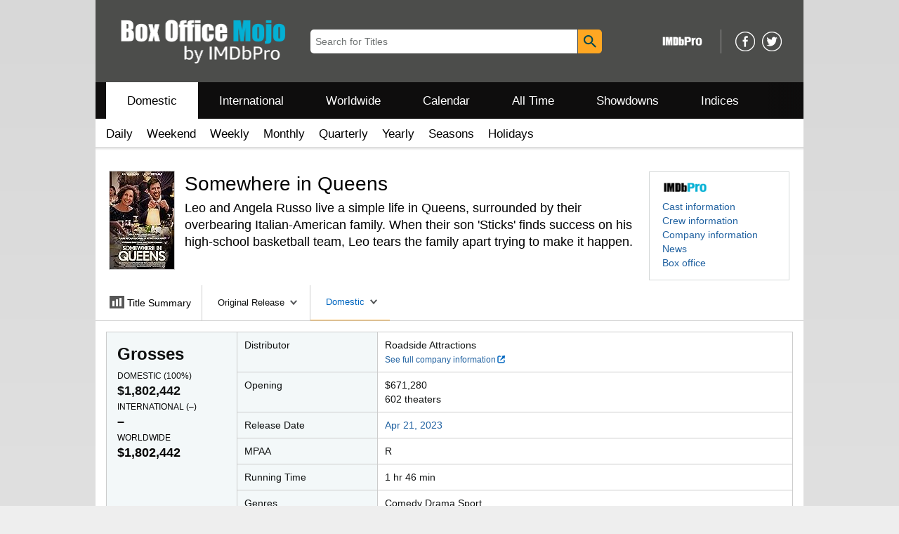

--- FILE ---
content_type: text/html;charset=UTF-8
request_url: https://www.boxofficemojo.com/release/rl1978434305/?ref_=bo_da_table_20
body_size: 58588
content:
<!doctype html><html class="a-no-js" data-19ax5a9jf="dingo"><head><script>var aPageStart = (new Date()).getTime();</script><meta charset="utf-8"/>
<script type='text/javascript'>var ue_t0=ue_t0||+new Date();</script>
<script type='text/javascript'>
window.ue_ihb = (window.ue_ihb || window.ueinit || 0) + 1;
if (window.ue_ihb === 1) {

var ue_csm = window,
    ue_hob = +new Date();
(function(d){var e=d.ue=d.ue||{},f=Date.now||function(){return+new Date};e.d=function(b){return f()-(b?0:d.ue_t0)};e.stub=function(b,a){if(!b[a]){var c=[];b[a]=function(){c.push([c.slice.call(arguments),e.d(),d.ue_id])};b[a].replay=function(b){for(var a;a=c.shift();)b(a[0],a[1],a[2])};b[a].isStub=1}};e.exec=function(b,a){return function(){try{return b.apply(this,arguments)}catch(c){ueLogError(c,{attribution:a||"undefined",logLevel:"WARN"})}}}})(ue_csm);


    var ue_err_chan = 'jserr-rw';
(function(d,e){function h(f,b){if(!(a.ec>a.mxe)&&f){a.ter.push(f);b=b||{};var c=f.logLevel||b.logLevel;c&&c!==k&&c!==m&&c!==n&&c!==p||a.ec++;c&&c!=k||a.ecf++;b.pageURL=""+(e.location?e.location.href:"");b.logLevel=c;b.attribution=f.attribution||b.attribution;a.erl.push({ex:f,info:b})}}function l(a,b,c,e,g){d.ueLogError({m:a,f:b,l:c,c:""+e,err:g,fromOnError:1,args:arguments},g?{attribution:g.attribution,logLevel:g.logLevel}:void 0);return!1}var k="FATAL",m="ERROR",n="WARN",p="DOWNGRADED",a={ec:0,ecf:0,
pec:0,ts:0,erl:[],ter:[],buffer:[],mxe:50,startTimer:function(){a.ts++;setInterval(function(){d.ue&&a.pec<a.ec&&d.uex("at");a.pec=a.ec},1E4)}};l.skipTrace=1;h.skipTrace=1;h.isStub=1;d.ueLogError=h;d.ue_err=a;e.onerror=l})(ue_csm,window);


var ue_id = '98XSF3QD0T00ZS0PNWEX',
    ue_url = '/uedata/uedata',
    ue_drfp = false,
    ue_navtiming = 1,
    ue_mid = 'A3TEC2XMDTZJRD',
    ue_sid = '144-6563639-7379201',
    ue_sn = 'www.boxofficemojo.com',
    ue_furl = 'fls-na.amazon.com',
    ue_surl = 'https://unagi.amazon.com/1/events/com.amazon.csm.nexusclient.prod',
    ue_int = 0,
    ue_fcsn = 1,
    ue_urt = 3,
    ue_rpl_ns = 'cel-rpl',
    ue_ddq = 1,
    ue_fpf = '//fls-na.amazon.com/1/batch/1/OP/A3TEC2XMDTZJRD:144-6563639-7379201:98XSF3QD0T00ZS0PNWEX$uedata=s:',
    ue_sbuimp = 1,
    ue_ibft = 0,
    ue_fnt = 0,
    ue_lpsi = 6000,
    ue_lob = '0',
    ue_dsbl_cel = 1,

    ue_swi = 1;
var ue_viz=function(){(function(b,f,d){function g(){return(!(p in d)||0<d[p])&&(!(q in d)||0<d[q])}function h(c){if(b.ue.viz.length<w&&!r){var a=c.type;c=c.originalEvent;/^focus./.test(a)&&c&&(c.toElement||c.fromElement||c.relatedTarget)||(a=g()?f[s]||("blur"==a||"focusout"==a?t:u):t,b.ue.viz.push(a+":"+(+new Date-b.ue.t0)),a==u&&(b.ue.isl&&x("at"),r=1))}}for(var r=0,x=b.uex,a,k,l,s,v=["","webkit","o","ms","moz"],e=0,m=1,u="visible",t="hidden",p="innerWidth",q="innerHeight",w=20,n=0;n<v.length&&!e;n++)if(a=
v[n],k=(a?a+"H":"h")+"idden",e="boolean"==typeof f[k])l=a+"visibilitychange",s=(a?a+"V":"v")+"isibilityState";h({});e&&f.addEventListener(l,h,0);m=g()?1:0;d.addEventListener("resize",function(){var a=g()?1:0;m!==a&&(m=a,h({}))},{passive:!0});b.ue&&e&&(b.ue.pageViz={event:l,propHid:k})})(ue_csm,ue_csm.document,ue_csm.window)};window.ue_viz=ue_viz;

(function(d,h,O){function F(a){return a&&a.replace&&a.replace(/^\s+|\s+$/g,"")}function v(a){return"undefined"===typeof a}function D(a,b){for(var c in b)b[w](c)&&(a[c]=b[c])}function K(a){try{var b=O.cookie.match(RegExp("(^| )"+a+"=([^;]+)"));if(b)return b[2].trim()}catch(c){}}function P(m,b,c){var p=(B||{}).type;if("device"!==c||2!==p&&1!==p){if(m){d.ue_id=a.id=a.rid=m;if("device"===c||"pre-fetch"===c)a.oid=F(m);x&&(x=x.replace(/((.*?:){2})(\w+)/,function(a,b){return b+m}));G&&(e("id",G,m),G=0)}b&&
(x&&(x=x.replace(/(.*?:)(\w|-)+/,function(a,c){return c+b})),d.ue_sid=b);c&&a.tag("page-source:"+c);d.ue_fpf=x}}function Q(){var a={};return function(b){b&&(a[b]=1);b=[];for(var c in a)a[w](c)&&b.push(c);return b}}function C(d,b,c,p){p=p||+new H;var f,k;if(b||v(c)){if(d)for(k in f=b?e("t",b)||e("t",b,{}):a.t,f[d]=p,c)c[w](k)&&e(k,b,c[k]);return p}}function e(d,b,c){var e=b&&b!=a.id?a.sc[b]:a;e||(e=a.sc[b]={});"id"===d&&c&&(R=1);return e[d]=c||e[d]}function S(d,b,c,e,f){c="on"+c;var k=b[c];"function"===
typeof k?d&&(a.h[d]=k):k=function(){};b[c]=function(a){f?(e(a),k(a)):(k(a),e(a))};b[c]&&(b[c].isUeh=1)}function T(m,b,c,p){function q(b,c){var d=[b],g=0,f={},p,k;s.latency={};c?(d.push("m=1"),f[c]=1):f=a.sc;for(k in f)if(f[w](k)){var h=e("wb",k),l=e("t",k)||{},n=e("t0",k)||a.t0,q;if(c||2==h){h=h?g++:"";d.push("sc"+h+"="+k);for(q in l)v(l[q])||null===l[q]||d.push(q+h+"="+(l[q]-n));d.push("t"+h+"="+l[m]);s.latency["t"+h]=l[m];if(e("ctb",k)||e("wb",k))p=1}}!A&&p&&d.push("ctb=1");return d.join("&")}function k(b,
c,g,e,m){if(b){var f=d.ue_err;d.ue_url&&!d.ue_drfp&&!e&&!m&&b&&0<b.length&&(e=new Image,a.iel.push(e),e.src=b,a.count&&a.count("postbackImageSize",b.length));x?(m=h.encodeURIComponent)&&b&&(e=new Image,b=""+d.ue_fpf+m(b)+":"+(+new H-d.ue_t0),a.iel.push(e),e.src=b):a.log&&(a.log(b,"uedata",{n:1}),a.ielf.push(b));f&&!f.ts&&f.startTimer();a.b&&(f=a.b,a.b="",k(f,c,g,1))}}function r(b){var c=B?B.type:I,d=2==c||a.isBFonMshop,c=c&&!d,e=a.bfini;if(!R||a.isBFCache)e&&1<e&&(b+="&bfform=1",c||(a.isBFT=e-1)),
d&&(b+="&bfnt=1",a.isBFT=a.isBFT||1),a.ssw&&a.isBFT&&(a.isBFonMshop&&(a.isNRBF=0),v(a.isNRBF)&&(d=a.ssw(a.oid),d.e||v(d.val)||(a.isNRBF=1<d.val?0:1)),v(a.isNRBF)||(b+="&nrbf="+a.isNRBF)),a.isBFT&&!a.isNRBF&&(b+="&bft="+a.isBFT);return b}if(!a.paused&&(b||v(c))){for(var n in c)c[w](n)&&e(n,b,c[n]);a.isBFonMshop||C("pc",b,c);n="ld"===m&&b&&e("wb",b);var t=e("id",b)||a.id;n||t===a.oid||(G=b,ca(t,(e("t",b)||{}).tc||+e("t0",b),+e("t0",b),e("pty",b),e("spty",b)));var t=e("id",b)||a.id,u=e("id2",b),g=a.url+
"?"+m+"&v="+a.v+"&id="+t,A=e("ctb",b)||e("wb",b),s={eventName:m,version:a.v,id:t,sessionId:d.ue_sid||"",obfuscatedMarketplaceId:d.ue_mid||""},y;A&&(g+="&ctb="+A);u&&(g+="&id2="+u);1<d.ueinit&&(g+="&ic="+d.ueinit);if(!("ld"!=m&&"ul"!=m||b&&b!=t)){if("ld"==m){try{h[L]&&h[L].isUeh&&(h[L]=null)}catch(K){}if(h.chrome)for(u=0;u<M.length;u++)U(J,M[u]);(u=O.ue_backdetect)&&u.ue_back&&u.ue_back.value++;d._uess&&(y=d._uess());a.isl=1}a._bf&&(g+="&bf="+a._bf());d.ue_navtiming&&f&&(e("ctb",t,"1"),a.isBFonMshop||
C("tc",I,I,N));!E||a.isBFonMshop||V||(f&&D(a.t,{na_:f.navigationStart,ul_:f.unloadEventStart,_ul:f.unloadEventEnd,rd_:f.redirectStart,_rd:f.redirectEnd,fe_:f.fetchStart,lk_:f.domainLookupStart,_lk:f.domainLookupEnd,co_:f.connectStart,_co:f.connectEnd,sc_:f.secureConnectionStart,rq_:f.requestStart,rs_:f.responseStart,_rs:f.responseEnd,dl_:f.domLoading,di_:f.domInteractive,de_:f.domContentLoadedEventStart,_de:f.domContentLoadedEventEnd,_dc:f.domComplete,ld_:f.loadEventStart,_ld:f.loadEventEnd,ntd:("function"!==
typeof E.now||v(N)?0:new H(N+E.now())-new H)+a.t0}),B&&D(a.t,{ty:B.type+a.t0,rc:B.redirectCount+a.t0}),V=1);a.isBFonMshop||D(a.t,{hob:d.ue_hob,hoe:d.ue_hoe});a.ifr&&(g+="&ifr=1",s.ifr=!0)}C(m,b,c,p);var z,l;n||b&&b!==t||da(b);(c=d.ue_mbl)&&c.cnt&&!n&&(g+=c.cnt());n?e("wb",b,2):"ld"==m&&(a.lid=F(t));for(z in a.sc)if(1==e("wb",z))break;if(n){if(a.s)return;g=q(g,null)}else c=q(g,null),c!=g&&(c=r(c),a.b=c),y&&(g+=y),g=q(g,b||a.id);g=r(g);if(a.b||n)for(z in a.sc)2==e("wb",z)&&delete a.sc[z];z=0;a._rt&&
(g+="&rt="+a._rt());y=h.csa;if(!n&&y)for(l in c=e("t",b)||{},p=y("PageTiming"),c)c[w](l)&&p("mark",ea[l]||l,c[l]);n||(a.s=0,(l=d.ue_err)&&0<l.ec&&l.pec<l.ec&&(l.pec=l.ec,g+="&ec="+l.ec+"&ecf="+l.ecf),z=e("ctb",b),"ld"!==m||b||a.markers?a.markers&&a.isl&&!n&&b&&D(a.markers,e("t",b)):(a.markers={},D(a.markers,e("t",b))),e("t",b,{}));a.tag&&a.tag().length&&(g+="&csmtags="+a.tag().join("|"),s.csmtags=a.tag(),a.tag=Q());l=a.viz||[];if(c=l.length)l=l.splice(0,c),g+="&viz="+l.join("|"),s.viz=l;v(d.ue_pty)||
(g+="&pty="+d.ue_pty+"&spty="+d.ue_spty+"&pti="+d.ue_pti,s.pty=d.ue_pty,s.spty=d.ue_spty,s.pti=d.ue_pti);a.tabid&&(g+="&tid="+a.tabid);a.aftb&&(g+="&aftb=1");!a._ui||b&&b!=t||(g+=a._ui());g+="&lob="+(d.ue_lob||"0");a.a=g;k(g,m,z,n,b&&"string"===typeof b&&-1!==b.indexOf("csa:"));n||(s.lob=d.ue_lob||"0",(b=y&&y("UEData"))&&b("log",s))}}function da(a){var b=h.ue_csm_markers||{},c;for(c in b)b[w](c)&&C(c,a,I,b[c])}function A(a,b,c){c=c||h;if(c[W])c[W](a,b,!1);else if(c[X])c[X]("on"+a,b)}function U(a,
b,c){c=c||h;if(c[Y])c[Y](a,b,!1);else if(c[Z])c[Z]("on"+a,b)}function $(){function a(){d.onUl()}function b(a){return function(){c[a]||(c[a]=1,T(a))}}var c={},e,f;d.onLd=b("ld");d.onLdEnd=b("ld");d.onUl=b("ul");e={stop:b("os")};h.chrome?(A(J,a),M.push(a)):e[J]=d.onUl;for(f in e)e[w](f)&&S(0,h,f,e[f]);d.ue_viz&&ue_viz();A("load",d.onLd);C("ue")}function ca(e,b,c,f,q){var k=d.ue_mbl,r=h.csa,n=r&&r("SPA"),r=r&&r("PageTiming");k&&k.ajax&&k.ajax(b,c);n&&r&&(e={requestId:e,transitionType:"soft"},"string"===
typeof f&&(e.pageType=f,d.ue_pty=f),"string"===typeof q&&(e.subPageType=q,d.ue_spty=q),n("newPage",e),r("mark","transitionStart",b));a.tag("ajax-transition")}d.ueinit=(d.ueinit||0)+1;var a=d.ue=d.ue||{};a.t0=h.aPageStart||d.ue_t0;a.id=d.ue_id;a.url=d.ue_url;a.rid=d.ue_id;a.a="";a.b="";a.h={};a.s=1;a.t={};a.sc={};a.iel=[];a.ielf=[];a.viz=[];a.v="0.336490.0";a.paused=!1;var w="hasOwnProperty",J="beforeunload",L="on"+J,W="addEventListener",Y="removeEventListener",X="attachEvent",Z="detachEvent",ea={cf:"criticalFeature",
af:"aboveTheFold",fn:"functional",fp:"firstPaint",fcp:"firstContentfulPaint",bb:"bodyBegin",be:"bodyEnd",ld:"loaded"},H=h.Date,E=h.performance||h.webkitPerformance,f=(E||{}).timing,B=(E||{}).navigation,N=(f||{}).navigationStart,x=d.ue_fpf,R=0,V=0,M=[],G=0,I;a.oid=F(a.id);a.lid=F(a.id);a._t0=a.t0;a.tag=Q();a.ifr=h.top!==h.self||h.frameElement?1:0;a.markers=null;a.attach=A;a.detach=U;if("000-0000000-8675309"===d.ue_sid){var aa=K("cdn-rid"),ba=K("session-id");aa&&ba&&P(aa,ba,"cdn")}d.uei=$;d.ueh=S;d.ues=
e;d.uet=C;d.uex=T;a.reset=P;a.pause=function(d){a.paused=d};$()})(ue_csm,ue_csm.window,ue_csm.document);


ue.stub(ue,"log");ue.stub(ue,"onunload");ue.stub(ue,"onflush");
(function(b){var a=b.ue;a.cv={};a.cv.scopes={};a.cv.buffer=[];a.count=function(b,d,c){var e=a.cv;a.d();c&&c.scope&&(e=a.cv.scopes[c.scope]=a.cv.scopes[c.scope]||{});if(void 0===d)return e[b];e[b]=d;a.cv.buffer.push({c:b,v:d})};a.count("baselineCounter2",1);a&&a.event&&(a.event({requestId:b.ue_id||"rid",server:b.ue_sn||"sn",obfuscatedMarketplaceId:b.ue_mid||"mid"},"csm","csm.CSMBaselineEvent.4"),a.count("nexusBaselineCounter",1,{bf:1}))})(ue_csm);



var ue_hoe = +new Date();
}
window.ueinit = window.ue_ihb;
</script>

<!-- 1xgfia9zq79w1702q79ivvdsezg38p085lkhizl44c -->
<script>window.ue && ue.count && ue.count('CSMLibrarySize', 10358)</script><meta name="viewport" content="width=device-width, initial-scale=1.0" />
                <meta charset="utf-8" />
            <title dir="ltr">Somewhere in Queens - Box Office Mojo</title><meta content="Somewhere in Queens" name="title" />
            <meta content="Box Office Mojo" property="og:site_name" />
            <meta content="https://m.media-amazon.com/images/M/MV5BY2ZiMjliMmUtZWVlYS00ZGJkLWI1NmMtYzllNmM0YmI2NzNkXkEyXkFqcGc@._V1_SL1024_.jpg" property="og:image"/>
            <meta name="format-detection" content="telephone=no" />
            <link href="/favicon.ico" type="image/x-icon" rel="icon" />
            <link rel="canonical" href="https://www.boxofficemojo.com/release/rl1978434305/" />

            <link rel="stylesheet" href="https://m.media-amazon.com/images/I/213sKsGm6jL._RC|51gj1xZyoqL.css_.css?AUIClients/AmazonUI" />
<link rel="stylesheet" href="https://m.media-amazon.com/images/I/11T9EXq1JNL._RC|01KbPkJKMzL.css,41mvUzsVUUL.css,314EM8NicaL.css,21JMC7OC91L.css,01xH+fhFIJL.css,01EJgRrSvHL.css,413Vvv3GONL.css,1170nDgl0uL.css,01Rw4F+QU6L.css,11NeGmEx+fL.css,01LmAy9LJTL.css,01IdKcBuAdL.css,01iHqjS7YfL.css,01eVBHHaY+L.css,21XTBCXp9XL.css,11pDJV08stL.css,51mBqTVSIJL.css,01HWrzt-WgL.css,01XPHJk60-L.css,11aX6hlPzjL.css,01GAxF7K5tL.css,01ZM-s8Z3xL.css,21gEzBqpmtL.css,11CFYS0t4PL.css,21TxBPhrLyL.css,21Y13QeF34L.css,31uSr5j0RrL.css,11OoyDiN-7L.css,31UjVzu+qrL.css,11PDZ29p-PL.css,11kbPm9N5xL.css,215WpAjwzoL.css,11sUwulETuL.css,114aTS6SjML.css,01xFKTPySiL.css,21veZgndJZL.css,21OD8FuBraL.css,11XozyxiH7L.css,21OIIrnkCdL.css,11bW5bxACjL.css,119Cktja74L.css,11PMguLK6gL.css,01890+Vwk8L.css,11sjvwOAToL.css,01qiwJ7qDfL.css,21AS3Iv3HQL.css,016mfgi+D2L.css,01VinDhK+DL.css,21VEOcGqFRL.css,21msrr4h2yL.css,013-xYw+SRL.css_.css?AUIClients/AmazonUI#us.not-trident" />
<link rel="stylesheet" href="https://m.media-amazon.com/images/I/41dTmXZrhmL.css?AUIClients/IMDbMojoSiteAssets" />
<script>
(function(b,a,c,d){if((b=b.AmazonUIPageJS||b.P)&&b.when&&b.register){c=[];for(a=a.currentScript;a;a=a.parentElement)a.id&&c.push(a.id);return b.log("A copy of P has already been loaded on this page.","FATAL",c.join(" "))}})(window,document,Date);(function(a,b,c,d){"use strict";a._pSetI=function(){return null}})(window,document,Date);(function(c,e,I,B){"use strict";c._pd=function(){var a,u;return function(C,f,h,k,b,D,v,E,F){function w(d){try{return d()}catch(J){return!1}}function l(){if(m){var d={w:c.innerWidth||b.clientWidth,h:c.innerHeight||b.clientHeight};5<Math.abs(d.w-q.w)||50<d.h-q.h?(q=d,n=4,(d=a.mobile||a.tablet?450<d.w&&d.w>d.h:1250<=d.w)?k(b,"a-ws"):b.className=v(b,"a-ws")):0<n&&(n--,x=setTimeout(l,16))}}function G(d){(m=d===B?!m:!!d)&&l()}function H(){return m}if(!u){u=!0;var r=function(){var d=["O","ms","Moz","Webkit"],
c=e.createElement("div");return{testGradients:function(){return!0},test:function(a){var b=a.charAt(0).toUpperCase()+a.substr(1);a=(d.join(b+" ")+b+" "+a).split(" ");for(b=a.length;b--;)if(""===c.style[a[b]])return!0;return!1},testTransform3d:function(){return!0}}}(),y=b.className,z=/(^| )a-mobile( |$)/.test(y),A=/(^| )a-tablet( |$)/.test(y);a={audio:function(){return!!e.createElement("audio").canPlayType},video:function(){return!!e.createElement("video").canPlayType},canvas:function(){return!!e.createElement("canvas").getContext},
svg:function(){return!!e.createElementNS&&!!e.createElementNS("http://www.w3.org/2000/svg","svg").createSVGRect},offline:function(){return navigator.hasOwnProperty&&navigator.hasOwnProperty("onLine")&&navigator.onLine},dragDrop:function(){return"draggable"in e.createElement("span")},geolocation:function(){return!!navigator.geolocation},history:function(){return!(!c.history||!c.history.pushState)},webworker:function(){return!!c.Worker},autofocus:function(){return"autofocus"in e.createElement("input")},
inputPlaceholder:function(){return"placeholder"in e.createElement("input")},textareaPlaceholder:function(){return"placeholder"in e.createElement("textarea")},localStorage:function(){return"localStorage"in c&&null!==c.localStorage},orientation:function(){return"orientation"in c},touch:function(){return"ontouchend"in e},gradients:function(){return r.testGradients()},hires:function(){var a=c.devicePixelRatio&&1.5<=c.devicePixelRatio||c.matchMedia&&c.matchMedia("(min-resolution:144dpi)").matches;E("hiRes"+
(z?"Mobile":A?"Tablet":"Desktop"),a?1:0);return a},transform3d:function(){return r.testTransform3d()},touchScrolling:function(){return f(/Windowshop|android|OS ([5-9]|[1-9][0-9]+)(_[0-9]{1,2})+ like Mac OS X|SOFTWARE=([5-9]|[1-9][0-9]+)(.[0-9]{1,2})+.*DEVICE=iPhone|Chrome|Silk|Firefox|Trident.+?; Touch/i)},ios:function(){return f(/OS [1-9][0-9]*(_[0-9]*)+ like Mac OS X/i)&&!f(/trident|Edge/i)},android:function(){return f(/android.([1-9]|[L-Z])/i)&&!f(/trident|Edge/i)},mobile:function(){return z},
tablet:function(){return A},rtl:function(){return"rtl"===b.dir}};for(var g in a)a.hasOwnProperty(g)&&(a[g]=w(a[g]));for(var t="textShadow textStroke boxShadow borderRadius borderImage opacity transform transition".split(" "),p=0;p<t.length;p++)a[t[p]]=w(function(){return r.test(t[p])});var m=!0,x=0,q={w:0,h:0},n=4;l();h(c,"resize",function(){clearTimeout(x);n=4;l()});b.className=v(b,"a-no-js");k(b,"a-js");!f(/OS [1-8](_[0-9]*)+ like Mac OS X/i)||c.navigator.standalone||f(/safari/i)||k(b,"a-ember");
h=[];for(g in a)a.hasOwnProperty(g)&&a[g]&&h.push("a-"+g.replace(/([A-Z])/g,function(a){return"-"+a.toLowerCase()}));k(b,h.join(" "));b.setAttribute("data-aui-build-date",F);C.register("p-detect",function(){return{capabilities:a,localStorage:a.localStorage&&D,toggleResponsiveGrid:G,responsiveGridEnabled:H}});return a||{}}}}()})(window,document,Date);(function(a,p,q,k){function m(e,b,c,g){a.P.when.apply(a.P,b).register("flow:"+e,function(){var a=g.apply(this,arguments);return c||a})}function l(e){a.P.log(e,"FATAL","AmazonUIPageJS@AUIDefineJS")}function f(a,b,c){Object.defineProperty(a,b,{value:c,writable:!1})}function n(e,b,c){"string"!==typeof e&&a.P.error("Anonymous modules are not supported.");var g=c!==k?c:"function"===typeof b?b:k;g||a.P.error("A callback must be provided");var f,h=[];if(c&&Array.isArray(b)&&(h=b.reduce(function(b,d){if("module"===
d||"require"===d)a.P.error('"module" or "require" injection is not supported.');else if("exports"===d){d=f={};var c="flow:"+e+"-exports";a.P.declare(c,d);b.push(c)}else 0!==d.lastIndexOf("@amzn/",0)?l("Dependency "+d+" does not begin with '@amzn/'"):b.push("flow:"+d);return b},[]),b.length!==h.length))return;m(e,h,f,g)}"use strict";Object.prototype.hasOwnProperty.call(a,"aui")?l("AUIDefineJS is already present globally"):(f(a,"aui",{}),f(a.aui,"amd_define",n))})(window,document,Date);(function(g,h,C,D){function K(a){l&&l.tag&&l.tag(p(":","aui",a))}function q(a,b){l&&l.count&&l.count("aui:"+a,0===b?0:b||(l.count("aui:"+a)||0)+1)}function L(a){try{return a.test(navigator.userAgent)}catch(b){return!1}}function x(a,b,c){a.addEventListener?a.addEventListener(b,c,!1):a.attachEvent&&a.attachEvent("on"+b,c)}function p(a,b,c,f){b=b&&c?b+a+c:b||c;return f?p(a,b,f):b}function y(a,b,c){try{Object.defineProperty(a,b,{value:c,writable:!1})}catch(f){a[b]=c}return c}function M(a,b){a.className=
N(a,b)+" "+b}function N(a,b){return(" "+a.className+" ").split(" "+b+" ").join(" ").replace(/^ | $/g,"")}function aa(a,b,c){var f=c=a.length,e=function(){f--||(E.push(b),F||(m?m.set(z):setTimeout(z,0),F=!0))};for(e();c--;)O[a[c]]?e():(u[a[c]]=u[a[c]]||[]).push(e)}function ba(a,b,c,f,e){var d=h.createElement(a?"script":"link");x(d,"error",f);e&&x(d,"load",e);a?(d.type="text/javascript",d.async=!0,c&&/AUIClients|images[/]I/.test(b)&&d.setAttribute("crossorigin","anonymous"),d.src=b):(d.rel="stylesheet",
d.href=b);h.getElementsByTagName("head")[0].appendChild(d)}function P(a,b){return function(c,f){function e(){ba(b,c,d,function(b){G?q("resource_unload"):d?(d=!1,q("resource_retry"),e()):(q("resource_error"),a.log("Asset failed to load: "+c));b&&b.stopPropagation?b.stopPropagation():g.event&&(g.event.cancelBubble=!0)},f)}if(Q[c])return!1;Q[c]=!0;q("resource_count");var d=!0;return!e()}}function ca(a,b,c){for(var f={name:a,guard:function(c){return b.guardFatal(a,c)},guardTime:function(a){return b.guardTime(a)},
logError:function(c,d,e){b.logError(c,d,e,a)}},e=[],d=0;d<c.length;d++)A.hasOwnProperty(c[d])&&(e[d]=H.hasOwnProperty(c[d])?H[c[d]](A[c[d]],f):A[c[d]]);return e}function v(a,b,c,f,e){return function(d,k){function n(){var a=null;f?a=k:"function"===typeof k&&(q.start=r(),a=k.apply(g,ca(d,h,l)),q.end=r());if(b){A[d]=a;a=d;for(O[a]=!0;(u[a]||[]).length;)u[a].shift()();delete u[a]}q.done=!0}var h=e||this;"function"===typeof d&&(k=d,d=D);b&&(d=d?d.replace(R,""):"__NONAME__",I.hasOwnProperty(d)&&h.error(p(", reregistered by ",
p(" by ",d+" already registered",I[d]),h.attribution),d),I[d]=h.attribution);for(var l=[],m=0;m<a.length;m++)l[m]=a[m].replace(R,"");var q=w[d||"anon"+ ++da]={depend:l,registered:r(),namespace:h.namespace};d&&ea.hasOwnProperty(d);c?n():aa(l,h.guardFatal(d,n),d);return{decorate:function(a){H[d]=h.guardFatal(d,a)}}}}function S(a){return function(){var b=Array.prototype.slice.call(arguments);return{execute:v(b,!1,a,!1,this),register:v(b,!0,a,!1,this)}}}function J(a,b){return function(c,f){f||(f=c,c=
D);var e=this.attribution;return function(){n.push(b||{attribution:e,name:c,logLevel:a});var d=f.apply(this,arguments);n.pop();return d}}}function B(a,b){this.load={js:P(this,!0),css:P(this)};y(this,"namespace",b);y(this,"attribution",a)}function T(){h.body?k.trigger("a-bodyBegin"):setTimeout(T,20)}"use strict";var t=C.now=C.now||function(){return+new C},r=function(a){return a&&a.now?a.now.bind(a):t}(g.performance),fa=r(),ea={},l=g.ue;K();K("aui_build_date:3.25.10-2026-01-21");var U={getItem:function(a){try{return g.localStorage.getItem(a)}catch(b){}},
setItem:function(a,b){try{return g.localStorage.setItem(a,b)}catch(c){}}},m=g._pSetI(),E=[],ha=[],F=!1,ia=navigator.scheduling&&"function"===typeof navigator.scheduling.isInputPending;var z=function(){for(var a=m?m.set(z):setTimeout(z,0),b=t();ha.length||E.length;)if(E.shift()(),m&&ia){if(150<t()-b&&!navigator.scheduling.isInputPending()||50<t()-b&&navigator.scheduling.isInputPending())return}else if(50<t()-b)return;m?m.clear(a):clearTimeout(a);F=!1};var O={},u={},Q={},G=!1;x(g,"beforeunload",function(){G=
!0;setTimeout(function(){G=!1},1E4)});var R=/^prv:/,I={},A={},H={},w={},da=0,ja=String.fromCharCode(92),n=[],V=!0,W=g.onerror;g.onerror=function(a,b,c,f,e){e&&"object"===typeof e||(e=Error(a,b,c),e.columnNumber=f,e.stack=b||c||f?p(ja,e.message,"at "+p(":",b,c,f)):D);var d=n.pop()||{};e.attribution=p(":",e.attribution||d.attribution,d.name);e.logLevel=d.logLevel;e.attribution&&console&&console.log&&console.log([e.logLevel||"ERROR",a,"thrown by",e.attribution].join(" "));n=[];W&&(d=[].slice.call(arguments),
d[4]=e,W.apply(g,d))};B.prototype={logError:function(a,b,c,f){b={message:b,logLevel:c||"ERROR",attribution:p(":",this.attribution,f)};if(g.ueLogError)return g.ueLogError(a||b,a?b:null),!0;console&&console.error&&(console.log(b),console.error(a));return!1},error:function(a,b,c,f){a=Error(p(":",f,a,c));a.attribution=p(":",this.attribution,b);throw a;},guardError:J(),guardFatal:J("FATAL"),guardCurrent:function(a){var b=n[n.length-1];return b?J(b.logLevel,b).call(this,a):a},guardTime:function(a){var b=
n[n.length-1],c=b&&b.name;return c&&c in w?function(){var b=r(),e=a.apply(this,arguments);w[c].async=(w[c].async||0)+r()-b;return e}:a},log:function(a,b,c){return this.logError(null,a,b,c)},declare:v([],!0,!0,!0),register:v([],!0),execute:v([]),AUI_BUILD_DATE:"3.25.10-2026-01-21",when:S(),now:S(!0),trigger:function(a,b,c){var f=t();this.declare(a,{data:b,pageElapsedTime:f-(g.aPageStart||NaN),triggerTime:f});c&&c.instrument&&X.when("prv:a-logTrigger").execute(function(b){b(a)})},handleTriggers:function(){this.log("handleTriggers deprecated")},
attributeErrors:function(a){return new B(a)},_namespace:function(a,b){return new B(a,b)},setPriority:function(a){V?V=!1:this.log("setPriority only accept the first call.")}};var k=y(g,"AmazonUIPageJS",new B);var X=k._namespace("PageJS","AmazonUI");X.declare("prv:p-debug",w);k.declare("p-recorder-events",[]);k.declare("p-recorder-stop",function(){});y(g,"P",k);T();if(h.addEventListener){var Y;h.addEventListener("DOMContentLoaded",Y=function(){k.trigger("a-domready");h.removeEventListener("DOMContentLoaded",
Y,!1)},!1)}var Z=h.documentElement,ka=g._pd(k,L,x,M,Z,U,N,q,"3.25.10-2026-01-21");L(/UCBrowser/i)||ka.localStorage&&M(Z,U.getItem("a-font-class"));k.declare("a-event-revised-handling",!1);k.declare("a-fix-event-off",!1);q("pagejs:pkgExecTime",r()-fa)})(window,document,Date);(function(d,C,E,F){function t(m){e&&e.tag&&e.tag(f(":","aui",m))}function g(m,d){e&&e.count&&e.count("aui:"+m,0===d?0:d||(e.count("aui:"+m)||0)+1)}function v(d){try{return d.test(navigator.userAgent)}catch(x){return!1}}function k(d){return"function"===typeof d}function w(d,f,h){d.addEventListener?d.addEventListener(f,h,!1):d.attachEvent&&d.attachEvent("on"+f,h)}function f(d,g,h,k){g=g&&h?g+d+h:g||h;return k?f(d,g,k):g}"use strict";var e=d.ue,z=String.fromCharCode(92);P.execute("RetailPageServiceWorker",
function(){function m(a,b){l.controller&&a?(a={feature:"retail_service_worker_messaging",command:a},b&&(a.data=b),l.controller.postMessage(a)):a&&g("sw:sw_message_no_ctrl",1)}function x(a){var b=a.data;if(b&&"retail_service_worker_messaging"===b.feature&&b.command&&b.data){var c=b.data;a=d.ue;var n=d.ueLogError;switch(b.command){case "log_counter":a&&k(a.count)&&c.name&&a.count(c.name,0===c.value?0:c.value||1);break;case "log_tag":a&&k(a.tag)&&c.tag&&(a.tag(c.tag),b=d.uex,a.isl&&k(b)&&b("at"));break;
case "log_error":n&&k(n)&&c.message&&n({message:c.message,logLevel:c.level||"ERROR",attribution:c.attribution||"RetailServiceWorker"});break;case "log_weblab_trigger":if(!c.weblab||!c.treatment)break;a&&k(a.trigger)?a.trigger(c.weblab,c.treatment):(g("sw:wt:miss"),g("sw:wt:miss:"+c.weblab+":"+c.treatment));break;default:g("sw:unsupported_message_command",1)}}}function h(a,b){return"sw:"+(b||"")+":"+a+":"}function y(){p.forEach(function(a){t(a)})}function r(a){return a.capabilities.isAmazonApp&&a.capabilities.android}
function A(a,b,c){if(b)if(b.mshop&&r(a))a=h(c,"mshop_and"),b=b.mshop.action,p.push(a+"supported"),b(a,c);else if(b.browser){a=v(/Chrome/i)&&!v(/Edge/i)&&!v(/OPR/i)&&!a.capabilities.isAmazonApp&&!v(new RegExp(z+"bwv"+z+"b"));var d=b.browser;b=h(c,"browser");a?(a=d.action,p.push(b+"supported"),a(b,c)):p.push(b+"unsupported")}}function B(a,b,c){a&&p.push(h("register",c)+"unsupported");b&&p.push(h("unregister",c)+"unsupported");y()}try{var l=navigator.serviceWorker}catch(a){t("sw:nav_err")}(function(){if(l){var a=
function(){m("page_loaded",{rid:d.ue_id,mid:d.ue_mid,pty:d.ue_pty,sid:d.ue_sid,spty:d.ue_spty,furl:d.ue_furl})};w(l,"message",x);m("client_messaging_ready");P.when("load").execute(a);w(l,"controllerchange",function(){m("client_messaging_ready");"complete"===C.readyState&&a()})}})();var p=[],q=function(a,b){var c=d.uex,n=d.uet;a=f(":","aui","sw",a);"ld"===b&&k(c)?c("ld",a,{wb:1}):k(n)&&n(b,a,{wb:1})},D=function(a,b,c){function n(a){b&&k(b.failure)&&b.failure(a)}function h(){m=setTimeout(function(){t(f(":",
"sw:"+e,u.TIMED_OUT));n({ok:!1,statusCode:u.TIMED_OUT,done:!1});q(e,"ld")},c||4E3)}var u={NO_CONTROLLER:"no_ctrl",TIMED_OUT:"timed_out",UNSUPPORTED_BROWSER:"unsupported_browser",UNEXPECTED_RESPONSE:"unexpected_response"},e=f(":",a.feature,a.command),m,p=!0;if("MessageChannel"in d&&l&&"controller"in l)if(l.controller){var r=new MessageChannel;r.port1.onmessage=function(c){(c=c.data)&&c.feature===a.feature&&c.command===a.command?(p&&(q(e,"cf"),p=!1),q(e,"af"),clearTimeout(m),c.done||h(),c.ok?b&&k(b.success)&&
b.success(c):n(c),c.done&&q(e,"ld")):g(f(":","sw:"+e,u.UNEXPECTED_RESPONSE),1)};h();q(e,"bb");l.controller.postMessage(a,[r.port2])}else t(f(":","sw:"+a.feature,u.NO_CONTROLLER)),n({ok:!1,statusCode:u.NO_CONTROLLER,done:!0});else t(f(":","sw:"+a.feature,u.UNSUPPORTED_BROWSER)),n({ok:!1,statusCode:u.UNSUPPORTED_BROWSER,done:!0})};(function(){l?(q("ctrl_changed","bb"),l.addEventListener("controllerchange",function(){t("sw:ctrl_changed");q("ctrl_changed","ld")})):g(f(":","sw:ctrl_changed","sw_unsupp"),
1)})();(function(){var a=function(){q(b,"ld");var a=d.uex;D({feature:"page_proxy",command:"request_feature_tags"},{success:function(b){b=b.data;Array.isArray(b)&&b.forEach(function(a){"string"===typeof a?t(f(":","sw:ppft",a)):g(f(":","sw:ppft","invalid_tag"),1)});g(f(":","sw:ppft","success"),1);e&&e.isl&&k(a)&&a("at")},failure:function(a){g(f(":","sw:ppft","error:"+(a.statusCode||"ppft_error")),1)}})};if("requestIdleCallback"in d){var b=f(":","ppft","callback_ricb");d.requestIdleCallback(a,{timeout:1E3})}else b=
f(":","ppft","callback_timeout"),setTimeout(a,0);q(b,"bb")})();(function(a){var b=a.reg,c=a.unreg;l&&l.getRegistrations?(P.when("A").execute(function(b){if((a.reg.mshop||a.unreg.mshop)&&"function"===typeof r&&r(b)){var f=a.reg.mshop?"T1":"C",e=d.ue;e&&e.trigger?e.trigger("MSHOP_SW_CLIENT_446196",f):g("sw:mshop:wt:failed")}A(b,c,"unregister")}),w(d,"load",function(){P.when("A").execute(function(a){A(a,b,"register");y()})})):(B(b&&b.browser,c&&c.browser,"browser"),P.when("A").execute(function(a){"function"===
typeof r&&r(a)&&B(b&&b.mshop,c&&c.mshop,"mshop_and")}))})({reg:{},unreg:{}})})})(window,document,Date);
  (window.AmazonUIPageJS ? AmazonUIPageJS : P).load.js('https://m.media-amazon.com/images/I/11zuylp74DL._RC|61xJcNKKLXL.js,11Y+5x+kkTL.js,51LPrROZ2JL.js,11yKORv-GTL.js,11GgN1+C7hL.js,01+z+uIeJ-L.js,01VRMV3FBdL.js,21NadQlXUWL.js,01vRf9id2EL.js,11a7qqY8xXL.js,11Kqv22sALL.js,51C4kaFbiAL.js,11FhdH2HZwL.js,11wb9K3sw0L.js,11BrgrMAHUL.js,11GPhx42StL.js,210X-JWUe-L.js,01Svfxfy8OL.js,61uZ+hPSDZL.js,01ikBbTAneL.js,316JwWyajNL.js,01qXJuwGmxL.js,01WlsjNmqIL.js,11F929pmpYL.js,31vxRYDelFL.js,01rpauTep4L.js,31rqCOnXDNL.js,011FfPwYqHL.js,21vGxgxnRsL.js,013ncka0wXL.js,21kN0q4IA-L.js,01VvIkYCafL.js,11vb6P5C5AL.js,01VMML3XPCL.js_.js?AUIClients/AmazonUI');
  (window.AmazonUIPageJS ? AmazonUIPageJS : P).load.js('https://m.media-amazon.com/images/I/413litbcs4L.js?AUIClients/IMDbMojoSiteAssets');
</script>
<script type='text/javascript'>
window.ue_ihe = (window.ue_ihe || 0) + 1;
if (window.ue_ihe === 1) {
(function(k,l,g){function m(a){c||(c=b[a.type].id,"undefined"===typeof a.clientX?(e=a.pageX,f=a.pageY):(e=a.clientX,f=a.clientY),2!=c||h&&(h!=e||n!=f)?(r(),d.isl&&l.setTimeout(function(){p("at",d.id)},0)):(h=e,n=f,c=0))}function r(){for(var a in b)b.hasOwnProperty(a)&&d.detach(a,m,b[a].parent)}function s(){for(var a in b)b.hasOwnProperty(a)&&d.attach(a,m,b[a].parent)}function t(){var a="";!q&&c&&(q=1,a+="&ui="+c);return a}var d=k.ue,p=k.uex,q=0,c=0,h,n,e,f,b={click:{id:1,parent:g},mousemove:{id:2,
parent:g},scroll:{id:3,parent:l},keydown:{id:4,parent:g}};d&&p&&(s(),d._ui=t)})(ue_csm,window,document);


(function(s,l){function m(b,e,c){c=c||new Date(+new Date+t);c="expires="+c.toUTCString();n.cookie=b+"="+e+";"+c+";path=/"}function p(b){b+="=";for(var e=n.cookie.split(";"),c=0;c<e.length;c++){for(var a=e[c];" "==a.charAt(0);)a=a.substring(1);if(0===a.indexOf(b))return decodeURIComponent(a.substring(b.length,a.length))}return""}function q(b,e,c){if(!e)return b;-1<b.indexOf("{")&&(b="");for(var a=b.split("&"),f,d=!1,h=!1,g=0;g<a.length;g++)f=a[g].split(":"),f[0]==e?(!c||d?a.splice(g,1):(f[1]=c,a[g]=
f.join(":")),h=d=!0):2>f.length&&(a.splice(g,1),h=!0);h&&(b=a.join("&"));!d&&c&&(0<b.length&&(b+="&"),b+=e+":"+c);return b}var k=s.ue||{},t=3024E7,n=ue_csm.document||l.document,r=null,d;a:{try{d=l.localStorage;break a}catch(u){}d=void 0}k.count&&k.count("csm.cookieSize",document.cookie.length);k.cookie={get:p,set:m,updateCsmHit:function(b,e,c){try{var a;if(!(a=r)){var f;a:{try{if(d&&d.getItem){f=d.getItem("csm-hit");break a}}catch(k){}f=void 0}a=f||p("csm-hit")||"{}"}a=q(a,b,e);r=a=q(a,"t",+new Date);
try{d&&d.setItem&&d.setItem("csm-hit",a)}catch(h){}m("csm-hit",a,c)}catch(g){"function"==typeof l.ueLogError&&ueLogError(Error("Cookie manager: "+g.message),{logLevel:"WARN"})}}}})(ue_csm,window);


(function(l,e){function c(b){b="";var c=a.isBFT?"b":"s",d=""+a.oid,g=""+a.lid,h=d;d!=g&&20==g.length&&(c+="a",h+="-"+g);a.tabid&&(b=a.tabid+"+");b+=c+"-"+h;b!=f&&100>b.length&&(f=b,a.cookie?a.cookie.updateCsmHit(m,b+("|"+ +new Date)):e.cookie="csm-hit="+b+("|"+ +new Date)+n+"; path=/")}function p(){f=0}function d(b){!0===e[a.pageViz.propHid]?f=0:!1===e[a.pageViz.propHid]&&c({type:"visible"})}var n="; expires="+(new Date(+new Date+6048E5)).toGMTString(),m="tb",f,a=l.ue||{},k=a.pageViz&&a.pageViz.event&&
a.pageViz.propHid;a.attach&&(a.attach("click",c),a.attach("keyup",c),k||(a.attach("focus",c),a.attach("blur",p)),k&&(a.attach(a.pageViz.event,d,e),d({})));a.aftb=1})(ue_csm,ue_csm.document);


ue_csm.ue.stub(ue,"impression");


ue.stub(ue,"trigger");


if(window.ue&&uet) { uet('bb'); }

}
</script>
<script>window.ue && ue.count && ue.count('CSMLibrarySize', 2728)</script></head><body id="body" class="mojo-page-id-rl a-m-us a-aui_72554-c a-aui_killswitch_csa_logger_372963-c a-aui_template_weblab_cache_333406-c a-bw_aui_cxc_alert_measurement_1074111-c a-bw_aui_stepper_enable_strategies_1_1330429-c"><div id="a-page"><script type="a-state" data-a-state="{&quot;key&quot;:&quot;a-wlab-states&quot;}">{}</script>    <img height="1" width="1" style='display:none;visibility:hidden;' src='//fls-na.amazon.com/1/batch/1/OP/A3TEC2XMDTZJRD:144-6563639-7379201:98XSF3QD0T00ZS0PNWEX$uedata=s:%2Fuedata%2Fuedata%3Fstaticb%26id%3D98XSF3QD0T00ZS0PNWEX:0' alt="" onload="window.ue_sbl && window.ue_sbl();"/>


<script>
!function(){function n(n,t){var r=i(n);return t&&(r=r("instance",t)),r}var r=[],c=0,i=function(t){return function(){var n=c++;return r.push([t,[].slice.call(arguments,0),n,{time:Date.now()}]),i(n)}};n._s=r,this.csa=n}();;
csa('Config', {});
if (window.csa) {
    csa("Config", {
        
        'Events.Namespace': 'csa',
        'ObfuscatedMarketplaceId': 'A3TEC2XMDTZJRD',
        'Events.SushiEndpoint': 'https://unagi.amazon.com/1/events/com.amazon.csm.csa.prod',
        'Events.SushiCsaVIP': 'unagi.amazon.com',
        'Events.SushiCsaSourceGroup': 'com.amazon.csm.csa.prod',
        'Events.SushiCsaCustomSourceGroup': 'com.amazon.csm.customsg.prod',
        'Events.SushiEndpointPattern': 'https://%s/1/events/%s',
        'CacheDetection.RequestID': "98XSF3QD0T00ZS0PNWEX",
        'CacheDetection.Callback': window.ue && ue.reset,
        'Transport.nonBatchSchema': "csa.UEData.3",
        'LCP.elementDedup': 1,
        'lob': '0'
    });

    csa("Events")("setEntity", {
        page: {requestId: "98XSF3QD0T00ZS0PNWEX", meaningful: "interactive"},
        session: {id: "144-6563639-7379201"}
    });
}
!function(r){var e,i,o="splice",u=r.csa,f={},c={},a=r.csa._s,l=0,s=0,g=-1,h={},d={},v={},n=Object.keys,p=function(){};function t(n,t){return u(n,t)}function b(n,t){var r=c[n]||{};k(r,t),c[n]=r,s++,D(O,0)}function m(n,t,r){var i=!0;return t=S(t),r&&r.buffered&&(i=(v[n]||[]).every(function(n){return!1!==t(n)})),i?(h[n]||(h[n]=[]),h[n].push(t),function(){!function(n,t){var r=h[n];r&&r[o](r.indexOf(t),1)}(n,t)}):p}function w(n,t){if(t=S(t),n in d)return t(d[n]),p;return m(n,function(n){return t(n),!1})}function y(n,t){if(u("Errors")("logError",n),f.DEBUG)throw t||n}function E(){return Math.abs(4294967295*Math.random()|0).toString(36)}function S(n,t){return function(){try{return n.apply(this,arguments)}catch(n){y(n.message||n,n)}}}function D(n,t){return r.setTimeout(S(n),t)}function O(){for(var n=0;n<a.length;){var t=a[n],r=t[0]in c;if(!r&&!i)return void(l=a.length);r?(a[o](l=n,1),U(t)):n++}g=s}function U(n){var t=c[n[0]],r=n[1],i=r[0];if(!t||!t[i])return y("Undefined function: "+t+"/"+i);e=n[3],c[n[2]]=t[i].apply(t,r.slice(1))||{},e=0}function I(){i=1,O()}function k(t,r){n(r).forEach(function(n){t[n]=r[n]})}w("$beforeunload",I),b("Config",{instance:function(n){k(f,n)}}),u.plugin=S(function(n){n(t)}),t.config=f,t.register=b,t.on=m,t.once=w,t.blank=p,t.emit=function(n,t,r){for(var i=h[n]||[],e=0;e<i.length;)!1===i[e](t)?i[o](e,1):e++;d[n]=t||{},r&&r.buffered&&(v[n]||(v[n]=[]),100<=v[n].length&&v[n].shift(),v[n].push(t||{}))},t.UUID=function(){return[E(),E(),E(),E()].join("-")},t.time=function(n){var t=e?new Date(e.time):new Date;return"ISO"===n?t.toISOString():t.getTime()},t.error=y,t.warn=function(n,t){if(u("Errors")("logWarn",n),f.DEBUG)throw t||n},t.exec=S,t.timeout=D,t.interval=function(n,t){return r.setInterval(S(n),t)},(t.global=r).csa._s.push=function(n){n[0]in c&&(!a.length||i)?(U(n),a.length&&g!==s&&O()):a[o](l++,0,n)},O(),f["StubCalls.Cleanup.Onload"]&&w("$load",I),D(function(){D(I,f.SkipMissingPluginsTimeout||5e3)},1)}("undefined"!=typeof window?window:global);csa.plugin(function(o){var f="addEventListener",e="requestAnimationFrame",t=o.exec,r=o.global,u=o.on;o.raf=function(n){if(r[e])return r[e](t(n))},o.on=function(n,e,t,r){if(n&&"function"==typeof n[f]){var i=o.exec(t);return n[f](e,i,r),function(){n.removeEventListener(e,i,r)}}return"string"==typeof n?u(n,e,t,r):o.blank}});csa.plugin(function(o){var t,n,r={},e="localStorage",c="sessionStorage",a="local",i="session",u=o.exec;function s(e,t){var n;try{r[t]=!!(n=o.global[e]),n=n||{}}catch(e){r[t]=!(n={})}return n}function f(){t=t||s(e,a),n=n||s(c,i)}function l(e){return e&&e[i]?n:t}o.store=u(function(e,t,n){f();var o=l(n);return e?t?void(o[e]=t):o[e]:Object.keys(o)}),o.storageSupport=u(function(){return f(),r}),o.deleteStored=u(function(e,t){f();var n=l(t);if("function"==typeof e)for(var o in n)n.hasOwnProperty(o)&&e(o,n[o])&&delete n[o];else delete n[e]})});csa.plugin(function(n){n.types={ovl:function(n){var r=[];if(n)for(var i in n)n.hasOwnProperty(i)&&r.push(n[i]);return r}}});csa.plugin(function(a){var e=a.config,t=a.global,r=t.location||{},n=r.host,o=t.document||{},l=e.Application||"Other"+(n?":"+n:""),i="UEData",c=e["KillSwitch."+i],s=e["Transport.AnonymizeRequests"]||!1,p="csa.UEData.3",f="csa",u=a("Transport");c||a.register(i,{log:function(e){if(function(e){return!e||"object"==typeof e&&0===Object.keys(e).length}(e))a.warn("Received empty or null uedata input");else{var t=function(t){var n={schemaId:p,timestamp:a.time("ISO"),producerId:f,messageId:a.UUID(),application:l,url:s?r.href.split("?")[0]:r.href,referrer:s?o.referrer.split("?")[0]:o.referrer};return["eventName","lob","ifr","id","csmtags","viz","sessionId","obfuscatedMarketplaceId"].forEach(function(e){null!=t[e]&&(n[e]=t[e])}),["pty","spty","pti"].forEach(function(e){null!=t[e]&&(n.pageInfo=n.pageInfo||{},n.pageInfo[e]=t[e])}),t.latency&&t.latency.t&&(n.t=t.latency.t+""),n}(e);!function(e){return e.pageInfo&&null!=e.pageInfo.pty&&null!=e.pageInfo.spty&&null!=e.pageInfo.pti&&(e.viz&&0<e.viz.length||e.csmtags&&0<e.csmtags.length)}(t)?u("log",t):u("log",t,{forceSend:!0})}}})});csa.plugin(function(a){var e=a.config,n="Errors",c="fcsmln",s=e["KillSwitch."+n];function r(n){return function(e){a("Metrics",{producerId:"csa",dimensions:{message:e}})("recordMetric",n,1)}}function t(r){var t,o,l=a("Events",{producerId:r.producerId,lob:e.lob||"0"}),i=["name","type","csm","adb"],u={url:"pageURL",file:"f",line:"l",column:"c"};this.log=function(e){if(!s&&!function(e){if(!e)return!0;for(var n in e)return!1;return!0}(e)){var n=r.logOptions||{ent:{page:["pageType","subPageType","requestId"]}};l("log",function(n){return t=a.UUID(),o={messageId:t,schemaId:r.schemaId||"<ns>.Error.6",errorMessage:n.m||null,attribution:n.attribution||null,logLevel:"FATAL",url:null,file:null,line:null,column:null,stack:n.s||[],context:n.cinfo||{},metadata:{}},n.logLevel&&(o.logLevel=""+n.logLevel),i.forEach(function(e){n[e]&&(o.metadata[e]=n[e])}),c in n&&(o.metadata[c]=n[c]+""),"INFO"===n.logLevel||Object.keys(u).forEach(function(e){"number"!=typeof n[u[e]]&&"string"!=typeof n[u[e]]||(o[e]=""+n[u[e]])}),o}(e),n)}}}a.register(n,{instance:function(e){return new t(e||{})},logError:r("jsError"),logWarn:r("jsWarn")})});csa.plugin(function(o){var r,e,n,t,a,i="function",u="willDisappear",f="$app.",p="$document.",c="focus",s="blur",d="active",l="resign",$=o.global,b=o.exec,m=o.config["Transport.AnonymizeRequests"]||!1,g=o("Events"),h=$.location,v=$.document||{},y=$.P||{},P=(($.performance||{}).navigation||{}).type,w=o.on,k=o.emit,E=v.hidden,T={};h&&v&&(w($,"beforeunload",D),w($,"pagehide",D),w(v,"visibilitychange",R(p,function(){return v.visibilityState||"unknown"})),w(v,c,R(p+c)),w(v,s,R(p+s)),y.when&&y.when("mash").execute(function(e){e&&(w(e,"appPause",R(f+"pause")),w(e,"appResume",R(f+"resume")),R(f+"deviceready")(),$.cordova&&$.cordova.platformId&&R(f+cordova.platformId)(),w(v,d,R(f+d)),w(v,l,R(f+l)))}),e=$.app||{},n=b(function(){k(f+"willDisappear"),D()}),a=typeof(t=e[u])==i,e[u]=b(function(){n(),a&&t()}),$.app||($.app=e),"complete"===v.readyState?A():w($,"load",A),E?S():x(),o.on("$app.blur",S),o.on("$app.focus",x),o.on("$document.blur",S),o.on("$document.focus",x),o.on("$document.hidden",S),o.on("$document.visible",x),o.register("SPA",{newPage:I}),I({transitionType:{0:"hard",1:"refresh",2:"back-button"}[P]||"unknown"}));function I(n,e){var t=!!r,a=(e=e||{}).keepPageAttributes;t&&(k("$beforePageTransition"),k("$pageTransition")),t&&!a&&g("removeEntity","page"),r=o.UUID(),a?T.id=r:T={schemaId:"<ns>.PageEntity.2",id:r,url:m?h.href.split("?")[0]:h.href,server:h.hostname,path:h.pathname,referrer:m?v.referrer.split("?")[0]:v.referrer,title:v.title},Object.keys(n||{}).forEach(function(e){T[e]=n[e]}),g("setEntity",{page:T}),k("$pageChange",T,{buffered:1}),t&&k("$afterPageTransition")}function A(){k("$load"),k("$ready"),k("$afterload")}function D(){k("$ready"),k("$beforeunload"),k("$unload"),k("$afterunload")}function S(){E||(k("$visible",!1,{buffered:1}),E=!0)}function x(){E&&(k("$visible",!0,{buffered:1}),E=!1)}function R(n,t){return b(function(){var e=typeof t==i?n+t():n;k(e)})}});csa.plugin(function(f){var e="Events",n="UNKNOWN",s="id",o="all",l="sushiSourceGroup",i="copyBaseMetadata",r="copyEntities",c="messageId",u="timestamp",d="producerId",a="application",p="obfuscatedMarketplaceId",g="entities",h="page",v="requestId",y="pageType",b="subPageType",O="schemaId",m="version",I="attributes",k="<ns>",E="lob",S=f.config["Events.SushiCsaSourceGroup"],A="session",T=f.config,t=f.global,U=t.Object.keys,j=(t.location||{}).host,N=T[e+".Namespace"]||"csa_other",q=N+".",w=T.Application||"Other"+(j?":"+j:""),x=T["Transport.AnonymizeRequests"]||!1,D=f("Transport"),M={},_=function(e,t){Object.keys(e).forEach(t)};function G(n,i,r){_(i,function(e){var t=r===o||(r||{})[e];e in n||(n[e]={version:1,id:i[e][s]||f.UUID()}),K(n[e],i[e],t)})}function K(t,n,i){_(n,function(e){!function(e,t,n){return"string"!=typeof t&&e!==m?f.error("Attribute is not of type string: "+e):!0===n||1===n||(e===s||!!~(n||[]).indexOf(e))}(e,n[e],i)||(t[e]=n[e])})}function z(r,e,o){_(e,function(t){var e=r[t];if(e[O]){var n={},i={};n[s]=e[s],n[d]=e[d]||o[d],n[O]=e[O],n[m]=e[m]++,n[I]=i,B(n,o),K(i,e,1),C(i),t===h&&(n.__backfill=function(e){!function(e,t,n,i){if(e&&e[O]&&e[O]!==n&&!e[O].indexOf(q)){var r=e[g];if(r&&r[i]&&r[i][s]===t[s]){var o=r[i],c=U(o);c.push(v),c.push(y),c.push(b),K(o,t,c)}}}(e,i,n[O],t)}),D("log",n)}})}function B(e,t){e[u]=function(e){return"number"==typeof e&&(e=new Date(e).toISOString()),e||f.time("ISO")}(e[u]),e[c]=e[c]||f.UUID(),e[a]=w,e[p]=T.ObfuscatedMarketplaceId||n,O in e&&(e[O]=e[O].replace(k,N)),t&&t[E]&&(e[E]=t[E])}function C(e){delete e[m],delete e[O],delete e[d]}function P(t){var c={},s=!!t[l]&&t[l]!==S,u=!!t[i],a=!!t[r];this.log=function(i,e){var n={},r=(e||{}).ent;if(!i)return f.error("The event cannot be undefined");var o=i[g];if(s)u&&B(i,t),a&&(G(n,M,r),G(n,c,r));else{if("string"!=typeof i[O])return f.error("A valid schema id is required for the event");B(i,t),G(n,M,r),G(n,c,r)}i[d]=t[d],s?(o||a&&0<Object.keys(n).length)&&(i[g]={},o&&_(o,function(t){var n=r&&r[t];i[g][t]={},_(o[t],function(e){(!n||!0===n||Array.isArray(n)&&~n.indexOf(e))&&(i[g][t][e]=o[t][e])})}),a&&0<Object.keys(n).length&&_(n,function(t){i[g][t]||(i[g][t]={}),_(n[t],function(e){e in i[g][t]||(i[g][t][e]=n[t][e])}),C(i[g][t])})):s||(G(n,o||{},r),_(n,function(e){C(n[e])}),i[g]=n),e&&e[E]&&(i[E]=e[E]),(e=e||{})[l]||(e[l]=t[l]||S),D("log",i,e)},this.setEntity=function(e){x&&delete e[A],G(c,e,o),z(c,e,t)}}!T["KillSwitch."+e]&&U&&f.register(e,{setEntity:function(e){x&&delete e[A],f.emit("$entities.set",e,{buffered:1}),G(M,e,o),z(M,e,{producerId:"csa",lob:T[E]||"0"})},removeEntity:function(e){delete M[e]},instance:function(e){return new P(e)}})});csa.plugin(function(p){var a,h="Transport",l="post",f="preflight",c="csa.cajun.",i="store",u="deleteStored",s="sendBeacon",n="__merge",t="__backfill",e=".FlushInterval",g="sushiSourceGroup",v=p.config["Events.SushiCsaSourceGroup"],y="function",d=0,m=p.config[h+".BufferSize"]||2e3,E=p.config[h+".RetryDelay"]||1500,S=p.config[h+".AnonymizeRequests"]||!1,b=p.config[h+".nonBatchSchema"]||"",k={},G=0,I=[],R=p.global,o=R.document,w=p.timeout,A=p.emit,B=R.Object.keys,r=p.config[h+e]||5e3,O=r,j=p.config[h+e+".BackoffFactor"]||1,D=p.config[h+e+".BackoffLimit"]||3e4,T=0,U=0,$=0;function _(o,r){if(864e5<p.time()-+new Date(o.timestamp))return p.warn("Event is too old: "+o);if((r=r||{}).forceSend&&b&&b===o.schemaId)I.forEach(function(e){if(e.accepts(o,r)){var n=e.post?e:null;n&&C(n,[o],r[g]||v)}});else if(G<m){typeof o[t]==y&&(U||$||B(k).forEach(function(e){o[t](k[e].event)}),delete o[t]);var e=o.messageId||p.UUID();e in k||(k[e]={event:o,options:r},G++),typeof o[n]==y&&(r[g]||v)===(((k[e]||{}).options||{})[g]||v)&&o[n](k[e].event),!T&&d&&(T=w(q,function(){var e=O;return O=Math.min(e*j,D),e}()))}}function q(){var r={};B(k).forEach(function(e){var n=k[e],o=n.options&&n.options[g]||v;r[o]||(r[o]=[]),r[o].push(n.event)}),B(r).forEach(function(e){!function(o,r){I.forEach(function(n){var e=r.filter(function(e){return n.accepts(e,{sushiSourceGroup:o})});0<e.length&&(n.chunks?n.chunks(e,o):[e]).forEach(function(e){n[l]&&C(n,e,o)})})}(e,r[e])}),k={},T=0,U+=1,A("$transport.flushed")}function C(n,o,r){function t(){p[u](c+e)}var e=p.UUID();p[i](c+e,JSON.stringify({events:o,sourceGroup:r})),[function(e,n,o,r){var t=R.navigator||{},c=R.cordova||{};if(S)return 0;if(!t[s]||!e[l])return 0;e[f]&&c&&"ios"===c.platformId&&!a&&((new Image).src=e[f]().url,a=1);var i=e[l](n,o);if(!i.type&&t[s](i.url,i.body))return r(),1},function(e,n,o,r){var t=e[l](n,o),c=t.url,i=t.body,a=t.type,f=new XMLHttpRequest,u=0;function s(e,n,o){f.open("POST",e),f.withCredentials=!S,o&&f.setRequestHeader("Content-Type",o),f.send(n)}return f.onload=function(){f.status<299?r():p.config[h+".XHRRetries"]&&u<3&&w(function(){s(c,i,a)},++u*E)},s(c,i,a),1}].some(function(e){try{return e(n,o,r,t)}catch(e){}})}B&&(p.once("$afterload",function(){$=d=1,function(t){(p[i]()||[]).forEach(function(e){if(!e.indexOf(c))try{var n=p[i](e);p[u](e);var o=JSON.parse(n);if(o&&"object"==typeof o&&!Array.isArray(o))try{if(o.events&&o.sourceGroup){var r=o.sourceGroup;o.events.forEach(function(e){t(e,{sushiSourceGroup:r})})}}catch(e){p.error("Error processing backup object format: "+e.message)}else if(Array.isArray(o))try{o.forEach(t)}catch(e){p.error("Error processing array format backup: "+e.message)}}catch(e){p.error(e)}})}(_),p.on(o,"visibilitychange",q,!1),q()}),p.once("$afterunload",function(){d=1,q()}),p.on("$afterPageTransition",function(){G=0,O=r}),p.register(h,{log:_,register:function(e){I.push(e)}}))});csa.plugin(function(n){var u=n.config["Events.SushiEndpoint"],t=n.config["Events.SushiCsaSourceGroup"];n("Transport")("register",{accepts:function(n,r){return!(!n||!r)&&(n.schemaId&&(!r.sushiSourceGroup||r.sushiSourceGroup===t))},post:function(n){var r=n.map(function(n){return{data:n}});return{url:u,body:JSON.stringify({events:r})}},preflight:function(){var n,r=/\/\/(.*?)\//.exec(u);return r&&r[1]&&(n="https://"+r[1]+"/ping"),{url:n}},chunks:function(n){for(var r=[];500<n.length;)r.push(n.splice(0,500));return r.push(n),r}})});csa.plugin(function(u){var e=u.config["Events.SushiEndpoint"],t=u.config["Events.SushiCsaSourceGroup"],s=u.config["Events.SushiCsaVIP"],i=u.config["Events.SushiEndpointPattern"];u("Transport")("register",{accepts:function(n,r){return!(!n||!r)&&(!!r.sushiSourceGroup&&r.sushiSourceGroup!==t)},post:function(n,r){var t=n.map(function(n){return{data:n}});return{url:function(n){var r=e;n&&(r=function(n){var r=Array.prototype.slice.call(arguments,1),t=(n.match(/%s/g)||[]).length;r.length<t&&u.warn("Warning: More placeholders ("+t+") than arguments ("+r.length+")");var e=0;return n.replace(/%s/g,function(){return e<r.length?r[e++]:""})}(i,s,n));return r}(r),body:JSON.stringify({events:t})}},preflight:function(){var n,r=/\/\/(.*?)\//.exec(e);return r&&r[1]&&(n="https://"+r[1]+"/ping"),{url:n}},chunks:function(n){for(var r=[];500<n.length;)r.push(n.splice(0,500));return r.push(n),r}})});csa.plugin(function(n){var t,a,o,r,e=n.config,i="PageViews",d=e[i+".ImpressionMinimumTime"]||1e3,s="hidden",c="innerHeight",l="innerWidth",g="renderedTo",f=g+"Viewed",m=g+"Meaningful",u=g+"Impressed",p=1,h=2,v=3,w=4,P=5,y="loaded",I=7,b=8,T=n.global,S=n.on,E=n("Events",{producerId:"csa",lob:e.lob||"0"}),K=T.document,V={},$={},M=P,R=e["KillSwitch."+i],H=e["KillSwitch.PageRender"],W=e["KillSwitch.PageImpressed"];function j(e){if(!V[I]){if(V[e]=n.time(),e!==v&&e!==y||(t=t||V[e]),t&&M===w){if(a=a||V[e],!R)(i={})[m]=t-o,i[f]=a-o,k("PageView.5",i);r=r||n.timeout(x,d)}var i;if(e!==P&&e!==p&&e!==h||(clearTimeout(r),r=0),e!==p&&e!==h||H||k("PageRender.4",{transitionType:e===p?"hard":"soft"}),e===I&&!W)(i={})[m]=t-o,i[f]=a-o,i[u]=V[e]-o,k("PageImpressed.3",i)}}function k(e,i){$[e]||(i.schemaId="<ns>."+e,E("log",i,{ent:"all"}),$[e]=1)}function q(){0===T[c]&&0===T[l]?(M=b,n("Events")("setEntity",{page:{viewport:"hidden-iframe"}})):M=K[s]?P:w,j(M)}function x(){j(I),r=0}function z(){var e=o?h:p;V={},$={},a=t=0,o=n.time(),j(e),q()}function A(){var e=K.readyState;"interactive"===e&&j(v),"complete"===e&&j(y)}K&&void 0!==K[s]?(z(),S(K,"visibilitychange",q,!1),S(K,"readystatechange",A,!1),S("$afterPageTransition",z),S("$timing:loaded",A),n.once("$load",A)):n.warn("Page visibility not supported")});csa.plugin(function(c){var s=c.config["Interactions.ParentChainLength"]||35,e="click",r="touches",f="timeStamp",o="length",u="pageX",g="pageY",p="pageXOffset",h="pageYOffset",m=250,v=5,d=200,l=.5,t={capture:!0,passive:!0},X=c.global,Y=c.emit,n=c.on,x=X.Math.abs,a=(X.document||{}).documentElement||{},y={x:0,y:0,t:0,sX:0,sY:0},N={x:0,y:0,t:0,sX:0,sY:0};function b(t){if(t.id)return"//*[@id='"+t.id+"']";var e=function(t){var e,n=1;for(e=t.previousSibling;e;e=e.previousSibling)e.nodeName===t.nodeName&&(n+=1);return n}(t),n=t.nodeName;return 1!==e&&(n+="["+e+"]"),t.parentNode&&(n=b(t.parentNode)+"/"+n),n}function I(t,e,n){var a=c("Content",{target:n}),i={schemaId:"<ns>.ContentInteraction.2",interaction:t,interactionData:e,messageId:c.UUID()};if(n){var r=b(n);r&&(i.attribution=r);var o=function(t){for(var e=t,n=e.tagName,a=!1,i=t?t.href:null,r=0;r<s;r++){if(!e||!e.parentElement){a=!0;break}n=(e=e.parentElement).tagName+"/"+n,i=i||e.href}return a||(n=".../"+n),{pc:n,hr:i}}(n);o.pc&&(i.interactionData.parentChain=o.pc),o.hr&&(i.interactionData.href=o.hr)}a("log",i),Y("$content.interaction",{e:i,w:a})}function i(t){I(e,{interactionX:""+t.pageX,interactionY:""+t.pageY},t.target)}function C(t){if(t&&t[r]&&1===t[r][o]){var e=t[r][0];N=y={e:t.target,x:e[u],y:e[g],t:t[f],sX:X[p],sY:X[h]}}}function D(t){if(t&&t[r]&&1===t[r][o]&&y&&N){var e=t[r][0],n=t[f],a=n-N.t,i={e:t.target,x:e[u],y:e[g],t:n,sX:X[p],sY:X[h]};N=i,d<=a&&(y=i)}}function E(t){if(t){var e=x(y.x-N.x),n=x(y.y-N.y),a=x(y.sX-N.sX),i=x(y.sY-N.sY),r=t[f]-y.t;if(m<1e3*e/r&&v<e||m<1e3*n/r&&v<n){var o=n<e;o&&a&&e*l<=a||!o&&i&&n*l<=i||I((o?"horizontal":"vertical")+"-swipe",{interactionX:""+y.x,interactionY:""+y.y,endX:""+N.x,endY:""+N.y},y.e)}}}n(a,e,i,t),n(a,"touchstart",C,t),n(a,"touchmove",D,t),n(a,"touchend",E,t)});csa.plugin(function(s){var u,a,c,e,n="MutationObserver",f="observe",l="_csa_flt",v="_csa_llt",d="_csa_mr",p="_csa_mi",m="lastChild",b="length",h={childList:!0,subtree:!0},_=10,g=25,t=1e3,y=4,i=s.global,r=i.document,k=r.body||r.documentElement,I=Date.now,o=[],L=[],w=0,B=0,M=0,O=1,x=[],C=[],D=0,E=s.blank;I&&i[n]&&(w=0,a=new i[n](S),E=s.on(i,"scroll",Y,{passive:!0}),s.once("$ready",q),O&&(j(),e=s.interval($,t)),s.register("SpeedIndexBuffers",{getBuffers:function(e){e&&(q(),Y(),e(w,x,o,L),a&&a.disconnect(),E())},registerListener:function(e){u=e},replayModuleIsLive:function(){s.timeout(q,0)}}));function S(e){o.push({t:I(),m:e}),M=1,u&&u()}function Y(){M&&(L.push({t:I(),y:B}),B=i.pageYOffset,M=0)}function $(){var e=I();(!c||t<e-c)&&j()}function j(){for(var e=k,n=I(),t=[],i=[],r=0,o=0;e;)e[l]?++r:(e[l]=n,t.push(e),o=1),i[b]<y&&i.push(e),e[p]=D,e[v]=n,e=e[m];o&&(r<C[b]&&function(e){for(var n=e,t=C[b];n<t;n++){var i=C[n];if(i){if(i[d])break;if(i[p]<D){i[d]=1,a[f](i,h);break}}}}(r),C=i,x.push({t:n,m:t}),++D,M=o,u&&u()),O&&s.timeout(j,o?_:g),c=n}function q(){O&&(O=0,e&&i.clearInterval(e),e=null,j(),a[f](k,h))}});
csa.plugin(function(b){var a=b.global,c=a.uet,e=a.uex,f=a.ue,a=a.Object,g=0,h={largestContentfulPaint:"lcp",visuallyLoaded50:"vl50",visuallyLoaded90:"vl90",visuallyLoaded100:"vl100"};b&&c&&e&&a.keys&&f&&(b.once("$ditched.beforemitigation",function(){g=1}),a.keys(h).forEach(function(a){b.on("$timing:"+a,function(b){var d=h[a];if(f.isl||g){var k="csa:"+d;c(d,k,void 0,b);e("at",k)}else c(d,void 0,void 0,b)})}))});



</script>
<script type='text/javascript'>

(function(){function l(a){for(var c=b.location.search.substring(1).split("&"),e=0;e<c.length;e++){var d=c[e].split("=");if(d[0]===a)return d[1]}}window.amzn=window.amzn||{};amzn.copilot=amzn.copilot||{};var b=window,f=document,g=b.P||b.AmazonUIPageJS,h=f.head||f.getElementsByTagName("head")[0],m=0,n=0;amzn.copilot.checkCoPilotSession=function(){f.cookie.match("cpidv")&&("undefined"!==typeof jQuery&&k(jQuery),g&&g.when&&g.when("jQuery").execute(function(a){k(a)}),b.amznJQ&&b.amznJQ.available&&b.amznJQ.available("jQuery",
function(){k(jQuery)}),b.jQuery||g||b.amznJQ||q())};var q=function(){m?b.ue&&"function"===typeof b.ue.count&&b.ue.count("cpJQUnavailable",1):(m=1,f.addEventListener?f.addEventListener("DOMContentLoaded",amzn.copilot.checkCoPilotSession,!1):f.attachEvent&&f.attachEvent("onreadystatechange",function(){"complete"===f.readyState&&amzn.copilot.checkCoPilotSession()}))},k=function(a){if(!n){n=1;amzn.copilot.jQuery=a;a=l("debugJS");var c="https:"===b.location.protocol?1:0,e=1;url="/gp/copilot/handlers/copilot_strings_resources.html";
window.texas&&texas.locations&&(url=texas.locations.makeUrl(url));g&&g.AUI_BUILD_DATE&&(e=0);amzn.copilot.jQuery.ajax&&amzn.copilot.jQuery.ajax({url:url,dataType:"json",data:{isDebug:a,isSecure:c,includeAUIP:e},success:function(a){amzn.copilot.vip=a.serviceEndPoint;amzn.copilot.enableMultipleTabSession=a.isFollowMe;r(a)},error:function(){b.ue.count("cpLoadResourceError",1)}})}},r=function(a){var c=amzn.copilot.jQuery,e=function(){amzn.copilot.setup(c.extend({isContinuedSession:!0},a))};a.CSSUrls&&
c.each(a.CSSUrls[0],function(a,c){var b=f.createElement("link");b.type="text/css";b.rel="stylesheet";b.href=c;h.appendChild(b)});a.CSSTag&&s(a.CSSTag);if(a.JSUrls){var d=l("forceSynchronousJS"),b=a.JSUrls[0];c.each(b,function(a,c){a===b.length-1?p(c,d,e):p(c,d)})}a.JSTag&&(t(a.JSTag),P.when("CSCoPilotPresenterAsset").execute(function(){e()}))},t=function(a){var c=f.createElement("div");c.innerHTML=a;a=0;for(var b=c.children.length;a<b;a++){var d=f.createElement("script");d.type="text/javascript";
d.innerHTML=c.children[a].innerHTML;h.appendChild(d)}},s=function(a){var b=f.createElement("div");b.innerHTML=a;a=0;for(var e=b.children.length;a<e;a++)h.appendChild(b.children[a])},p=function(a,b,e){var d=f.createElement("script");d.type="text/javascript";d.src=a;d.async=b?!1:!0;e&&(d.onload=e);h.appendChild(d)}})();

amzn.copilot.checkCoPilotSession();

</script>

<script>window.ue && ue.count && ue.count('CSMLibrarySize', 22578)</script><div class="a-section a-spacing-none mojo-navigation mojo-header mojo-flex mojo-flex-h"><div class="a-section mojo-logo"><a class="a-link-normal" href="/?ref_=bo_nb_rl_mojologo"></a></div><div class="a-section a-spacing-none mojo-nav-elements mojo-flex mojo-flex-h mojo-flex-1"><div class="a-section a-spacing-none mojo-search-bar mojo-flex mojo-flex-h"><div class="a-section a-spacing-none mojo-search"><form action="/search/">
                    <input type="search" name="q" placeholder="Search for Titles" value="" required="true" id="mojo-search-text-input" spellcheck="false" />
                    <input type="submit" value="" class="mojo-inline-button" id="mojo-search-button" />
                </form>
            </div></div><div class="a-section a-spacing-none mojo-mobile-options"><span class="a-declarative" data-action="a-popover" data-csa-c-type="widget" data-csa-c-func-deps="aui-da-a-popover" data-a-popover="{&quot;closeButton&quot;:&quot;false&quot;,&quot;inlineContent&quot;:&quot;\u003cspan class=\&quot;a-size-medium\&quot;&gt;\u003ca href=\&quot;https://pro.imdb.com/?ref_=mojo_nb_rl_pro&amp;amp;rf=mojo_nb_rl_pro\&quot; class=\&quot;a-touch-link a-box a-touch-link-noborder\&quot;&gt;\u003cdiv class=\&quot;a-box-inner\&quot;&gt;\u003ci class=\&quot;a-icon a-icon-touch-link\&quot;&gt;\u003c/i&gt;IMDbPro\u003c/div&gt;\u003c/a&gt;\u003ca href=\&quot;https://www.facebook.com/BoxOfficeMojo/\&quot; class=\&quot;a-touch-link a-box a-touch-link-noborder\&quot;&gt;\u003cdiv class=\&quot;a-box-inner\&quot;&gt;\u003ci class=\&quot;a-icon a-icon-touch-link\&quot;&gt;\u003c/i&gt;Facebook\u003c/div&gt;\u003c/a&gt;\u003ca href=\&quot;https://twitter.com/boxofficemojo\&quot; class=\&quot;a-touch-link a-box a-touch-link-noborder\&quot;&gt;\u003cdiv class=\&quot;a-box-inner\&quot;&gt;\u003ci class=\&quot;a-icon a-icon-touch-link\&quot;&gt;\u003c/i&gt;Twitter\u003c/div&gt;\u003c/a&gt;\u003ca href=\&quot;https://help.imdb.com/article/imdbpro/industry-research/box-office-mojo-by-imdbpro-faq/GCWTV4MQKGWRAUAP?ref_=mojo_ftr_help\&quot; class=\&quot;a-touch-link a-box a-touch-link-noborder\&quot;&gt;\u003cdiv class=\&quot;a-box-inner\&quot;&gt;\u003ci class=\&quot;a-icon a-icon-touch-link\&quot;&gt;\u003c/i&gt;Help\u003c/div&gt;\u003c/a&gt;\u003c/span&gt;&quot;}"><a href="javascript:void(0)" role="button" class="a-popover-trigger a-declarative"><span class="mobile-menu-popover-trigger"></span>
                <i class="a-icon a-icon-popover"></i></a></span></div><div class="a-section a-spacing-none mojo-options mojo-flex"><a class="a-link-normal imdb-pro-logo" href="https://pro.imdb.com/?ref_=mojo_nb_rl_prologo&amp;rf=mojo_nb_rl_prologo"></a><span class="mojo-logo-delimiter"></span><a class="a-link-normal mojo-fb-logo" target="_blank" rel="noopener" href="https://www.facebook.com/BoxOfficeMojo/"></a><a class="a-link-normal mojo-tw-logo" target="_blank" rel="noopener" href="https://twitter.com/boxofficemojo"></a></div></div><div class="a-section a-spacing-none mojo-link-bar mojo-flex mojo-flex-h"><div class="a-section a-spacing-none mojo-tab-container"><a class="a-size-medium a-link-normal mojo-navigation-tab mojo-navigation-tab-active" href="/date/?ref_=bo_nb_rl_tab">Domestic</a><a class="a-size-medium a-link-normal mojo-navigation-tab" href="/intl/?ref_=bo_nb_rl_tab">International</a><a class="a-size-medium a-link-normal mojo-navigation-tab" href="/year/world/?ref_=bo_nb_rl_tab">Worldwide</a><a class="a-size-medium a-link-normal mojo-navigation-tab" href="/calendar/?ref_=bo_nb_rl_tab">Calendar</a><a class="a-size-medium a-link-normal mojo-navigation-tab" href="/charts/overall/?ref_=bo_nb_rl_tab">All Time</a><a class="a-size-medium a-link-normal mojo-navigation-tab" href="/showdown/?ref_=bo_nb_rl_tab">Showdowns</a><a class="a-size-medium a-link-normal mojo-navigation-tab" href="/brand/?ref_=bo_nb_rl_tab">Indices</a></div></div><div class="a-section a-spacing-none mojo-link-bar-secondary mojo-flex mojo-flex-h"><div class="a-section a-spacing-base mojo-tab-container"><a class="a-size-medium a-link-normal mojo-navigation-tab" href="/date/?ref_=bo_nb_rl_secondarytab">Daily</a><a class="a-size-medium a-link-normal mojo-navigation-tab" href="/weekend/?ref_=bo_nb_rl_secondarytab">Weekend</a><a class="a-size-medium a-link-normal mojo-navigation-tab" href="/weekly/?ref_=bo_nb_rl_secondarytab">Weekly</a><a class="a-size-medium a-link-normal mojo-navigation-tab" href="/month/?ref_=bo_nb_rl_secondarytab">Monthly</a><a class="a-size-medium a-link-normal mojo-navigation-tab" href="/quarter/?ref_=bo_nb_rl_secondarytab">Quarterly</a><a class="a-size-medium a-link-normal mojo-navigation-tab" href="/year/?ref_=bo_nb_rl_secondarytab">Yearly</a><a class="a-size-medium a-link-normal mojo-navigation-tab" href="/season/?ref_=bo_nb_rl_secondarytab">Seasons</a><a class="a-size-medium a-link-normal mojo-navigation-tab" href="/holiday/?ref_=bo_nb_rl_secondarytab">Holidays</a></div></div><div class="a-section a-spacing-none mojo-link-bar-fade"><span class="a-letter-space"></span></div></div><main>
                <div class="a-section mojo-body aok-relative"><div class="a-section a-spacing-none mojo-summary"><div class="a-section mojo-heading-summary"><div class="a-fixed-left-grid"><div class="a-fixed-left-grid-inner" style="padding-left:107px"><div class="a-fixed-left-grid-col a-col-left" style="width:107px;margin-left:-107px;float:left;"><div class="a-section a-spacing-none mojo-primary-image"><div class="a-section a-spacing-none mojo-posters"><img alt="" src="https://m.media-amazon.com/images/M/MV5BY2ZiMjliMmUtZWVlYS00ZGJkLWI1NmMtYzllNmM0YmI2NzNkXkEyXkFqcGc@._V1_SX92_CR0,0,92,139_.jpg" height="139" width="92" data-a-hires="https://m.media-amazon.com/images/M/MV5BY2ZiMjliMmUtZWVlYS00ZGJkLWI1NmMtYzllNmM0YmI2NzNkXkEyXkFqcGc@._V1_SX184_CR0,0,184,278_.jpg"/></div></div></div><div class="a-fixed-left-grid-col a-col-right" style="padding-left:0%;float:left;"><h1 class="a-size-extra-large">Somewhere in Queens</h1><p class="a-size-medium">Leo and Angela Russo live a simple life in Queens, surrounded by their overbearing Italian-American family. When their son &#039;Sticks&#039; finds success on his high-school basketball team, Leo tears the family apart trying to make it happen.</p></div></div></div></div><div class="a-section mojo-heading-pro-cta aok-float-right">













    <div class="a-box"><div class="a-box-inner">
        

<span class="imdb-pro-colored-logo"></span>
        <br/>
        <a class="a-link-normal" target="_blank" rel="noopener" href="https://pro.imdb.com/title/tt14097180/cast?ref_=mojo_rl_cta_cast&amp;rf=mojo_rl_cta_cast">Cast information</a>
        <br/>
        <a class="a-link-normal" target="_blank" rel="noopener" href="https://pro.imdb.com/title/tt14097180/filmmakers?ref_=mojo_rl_cta_crew&amp;rf=mojo_rl_cta_crew">Crew information</a>
        
            <br/>
            <a class="a-link-normal" target="_blank" rel="noopener" href="https://pro.imdb.com/title/tt14097180/companycredits?ref_=mojo_rl_cta_co&amp;rf=mojo_rl_cta_co">Company information</a>
        
        <br/>
        <a class="a-link-normal" target="_blank" rel="noopener" href="https://pro.imdb.com/title/tt14097180/news?ref_=mojo_rl_cta_news&amp;rf=mojo_rl_cta_news">News</a>
        <br/>
        <a class="a-link-normal" target="_blank" rel="noopener" href="https://pro.imdb.com/title/tt14097180/boxoffice?ref_=mojo_rl_cta_bo&amp;rf=mojo_rl_cta_bo">Box office</a>
    
        
            
    
            
    
            
        
    </div></div>

</div></div><div class="a-section mojo-title-release-refiner"><div id="title-summary-refiner" class="a-section a-spacing-none mojo-title-release-refiner-option"><a class="a-link-normal mojo-title-link refiner-display-highlight" href="/title/tt14097180/?ref_=bo_rl_ti"><img src="/ic_summary_m.png" height="18" width="21" alt="" />
        <span class="mojo-hidden-from-mobile"> Title Summary</span></a></div><div id="release-group-refiner" class="a-section a-spacing-none mojo-title-release-refiner-option"><div class="a-section a-spacing-none mojo-dropdown-clear"><form method="post" action="" autocomplete="off" class="a-spacing-none"><span class="a-dropdown-container"><select name="releasegroup-picker-navSelector" autocomplete="off" role="combobox" id="releasegroup-picker-navSelector" tabindex="0" data-action="a-dropdown-select" class="a-native-dropdown a-declarative"><option value="/title/tt14097180/" selected>All Releases</option><option value="/releasegroup/gr343953925/" selected>Original Release</option></select><span tabindex="-1" data-a-class="refiner-display-highlight" class="a-button a-button-dropdown refiner-display-highlight" aria-hidden="true"><span class="a-button-inner"><span class="a-button-text a-declarative" data-csa-c-func-deps="aui-da-a-dropdown-button" data-csa-c-type="widget" data-csa-interaction-events="click" data-action="a-dropdown-button" aria-hidden="true"><span class="a-dropdown-prompt"></span></span><i class="a-icon a-icon-dropdown"></i></span></span></span></form></div></div><div id="release-refiner" class="a-section a-spacing-none mojo-title-release-refiner-option"><div class="a-section a-spacing-none mojo-dropdown-clear"><form method="post" action="" autocomplete="off" class="a-spacing-none"><span class="a-dropdown-container"><select name="release-picker-navSelector" autocomplete="off" role="combobox" id="releasegroup-picker-navSelector" tabindex="0" data-action="a-dropdown-select" class="a-native-dropdown a-declarative"><option value="/releasegroup/gr343953925/">All Territories</option><option value="/release/rl1978434305/" selected>Domestic</option></select><span tabindex="-1" data-a-class="refiner-display-highlight" class="a-button a-button-dropdown refiner-display-highlight" aria-hidden="true"><span class="a-button-inner"><span class="a-button-text a-declarative" data-csa-c-func-deps="aui-da-a-dropdown-button" data-csa-c-type="widget" data-csa-interaction-events="click" data-action="a-dropdown-button" aria-hidden="true"><span class="a-dropdown-prompt"></span></span><i class="a-icon a-icon-dropdown"></i></span></span></span></form></div></div></div><div class="a-section a-spacing-none mojo-gutter mojo-summary-table"><div class="a-section a-spacing-none mojo-performance-summary">













<div class="a-section a-spacing-none mojo-performance-summary-table">
    
        
            <h2 class="a-size-large a-text-bold">
                Grosses
            </h2>
            
                
                
                    
                
                
                <div class="a-section a-spacing-none">
                    <span class="a-size-small">
                        
                            
                                Domestic (<span class="percent">100%</span>)
                            
                            
                        
                    </span>
                    <br/>
                    <span class="a-size-medium a-text-bold">
                        
                            
                                <span class="money">$1,802,442</span>
                            
                            
                        
                    </span>
                </div>
            
                
                
                    
                
                
                <div class="a-section a-spacing-none">
                    <span class="a-size-small">
                        
                            
                            
                                <a class="a-link-normal" href="/releasegroup/gr343953925/?ref_=bo_rl_su">International (<span class="percent zero">&ndash;</span>)</a>
                            
                        
                    </span>
                    <br/>
                    <span class="a-size-medium a-text-bold">
                        
                            
                            
                                <a class="a-link-normal" href="/releasegroup/gr343953925/?ref_=bo_rl_su">&ndash;</a>
                            
                        
                    </span>
                </div>
            
                
                
                
                <div class="a-section a-spacing-none">
                    <span class="a-size-small">
                        
                            
                            
                                <a class="a-link-normal" href="/releasegroup/gr343953925/?ref_=bo_rl_su">Worldwide</a>
                            
                        
                    </span>
                    <br/>
                    <span class="a-size-medium a-text-bold">
                        
                            
                            
                                <a class="a-link-normal" href="/releasegroup/gr343953925/?ref_=bo_rl_su"><span class="money">$1,802,442</span></a>
                            
                        
                    </span>
                </div>
            
        
        
    
</div>
</div><div class="a-section a-spacing-top-base mojo-mobile-title-summary-pro-cta">













    <div class="a-box"><div class="a-box-inner">
        

<span class="imdb-pro-colored-logo"></span>
        <br/>
        <a class="a-link-normal" target="_blank" rel="noopener" href="https://pro.imdb.com/title/tt14097180/cast?ref_=mojo_rl_cta_cast&amp;rf=mojo_rl_cta_cast">Cast information</a>
        <br/>
        <a class="a-link-normal" target="_blank" rel="noopener" href="https://pro.imdb.com/title/tt14097180/filmmakers?ref_=mojo_rl_cta_crew&amp;rf=mojo_rl_cta_crew">Crew information</a>
        
            <br/>
            <a class="a-link-normal" target="_blank" rel="noopener" href="https://pro.imdb.com/title/tt14097180/companycredits?ref_=mojo_rl_cta_co&amp;rf=mojo_rl_cta_co">Company information</a>
        
        <br/>
        <a class="a-link-normal" target="_blank" rel="noopener" href="https://pro.imdb.com/title/tt14097180/news?ref_=mojo_rl_cta_news&amp;rf=mojo_rl_cta_news">News</a>
        <br/>
        <a class="a-link-normal" target="_blank" rel="noopener" href="https://pro.imdb.com/title/tt14097180/boxoffice?ref_=mojo_rl_cta_bo&amp;rf=mojo_rl_cta_bo">Box office</a>
    
        
            
    
            
    
            
        
    </div></div>

</div><div id="mojo-summary-details-discloser" data-target=".mojo-summary-values" class="a-section a-spacing-none a-spacing-top-base mojo-discloser-button mojo-discloser with-icon mojo-hidden-from-widescreen"><span>
                Summary Details
            </span></div><div class="a-section a-spacing-none mojo-summary-values mojo-hidden-from-mobile"><div class="a-section a-spacing-none"><span>Distributor</span><span>Roadside Attractions<br/><a class="a-size-small a-link-normal" target="_blank" rel="noopener" href="https://pro.imdb.com/company/co0017716/boxoffice/?area=XDOM&amp;ref_=mojo_rl_su&amp;rf=mojo_rl_su">See full company information<svg class="mojo-new-window-svg" xmlns="http://www.w3.org/2000/svg" viewBox="0 0 32 32">
        <path d="M24,15.57251l3,3V23.5A3.50424,3.50424,0,0,1,23.5,27H8.5A3.50424,3.50424,0,0,1,5,23.5V8.5A3.50424,3.50424,0,0,1,8.5,5h4.92755l3,3H8.5a.50641.50641,0,0,0-.5.5v15a.50641.50641,0,0,0,.5.5h15a.50641.50641,0,0,0,.5-.5ZM19.81952,8.56372,12.8844,17.75a.49989.49989,0,0,0,.04547.65479l.66534.66528a.49983.49983,0,0,0,.65479.04553l9.18628-6.93518,2.12579,2.12585a.5.5,0,0,0,.84741-.27526l1.48273-9.35108a.50006.50006,0,0,0-.57214-.57214L17.969,5.59058a.5.5,0,0,0-.27526.84741Z"/>
    </svg></a></span></div><div class="a-section a-spacing-none"><span>Opening</span><span><span class="money">$671,280</span><br/>602
            theaters</span></div><div class="a-section a-spacing-none"><span>Release Date</span><span><a class="a-link-normal" href="/date/2023-04-21/?ref_=bo_rl_rl">Apr 21, 2023</a></span></div><div class="a-section a-spacing-none"><span>MPAA</span><span>R</span></div><div class="a-section a-spacing-none"><span>Running Time</span><span>1 hr 46 min</span></div><div class="a-section a-spacing-none"><span>Genres</span><span>Comedy
    
        Drama
    
        Sport</span></div><div class="a-section a-spacing-none"><span>Widest Release</span><span>602 theaters</span></div><div class="a-section a-spacing-none"><span>
                        IMDbPro
                    </span><span><a class="a-link-normal" target="_blank" rel="noopener" href="https://pro.imdb.com/title/tt14097180?ref_=mojo_rl_summary&amp;rf=mojo_rl_summary">See more details at IMDbPro<svg class="mojo-new-window-svg" xmlns="http://www.w3.org/2000/svg" viewBox="0 0 32 32">
        <path d="M24,15.57251l3,3V23.5A3.50424,3.50424,0,0,1,23.5,27H8.5A3.50424,3.50424,0,0,1,5,23.5V8.5A3.50424,3.50424,0,0,1,8.5,5h4.92755l3,3H8.5a.50641.50641,0,0,0-.5.5v15a.50641.50641,0,0,0,.5.5h15a.50641.50641,0,0,0,.5-.5ZM19.81952,8.56372,12.8844,17.75a.49989.49989,0,0,0,.04547.65479l.66534.66528a.49983.49983,0,0,0,.65479.04553l9.18628-6.93518,2.12579,2.12585a.5.5,0,0,0,.84741-.27526l1.48273-9.35108a.50006.50006,0,0,0-.57214-.57214L17.969,5.59058a.5.5,0,0,0-.27526.84741Z"/>
    </svg></a></span></div></div></div><div class="mojo-link-bar-internal mojo-flex mojo-flex-h" id="tabs">
        <div class="mojo-tab-container">
            <a class="a-size-base a-link-normal mojo-navigation-tab mojo-navigation-tab-active" href="/release/rl1978434305/?ref_=bo_rl_tab#tabs">Domestic Daily</a><a class="a-size-base a-link-normal mojo-navigation-tab" href="/release/rl1978434305/weekend/?ref_=bo_rl_tab#tabs">Domestic Weekend</a><a class="a-size-base a-link-normal mojo-navigation-tab" href="/release/rl1978434305/weekly/?ref_=bo_rl_tab#tabs">Domestic Weekly</a><div class="a-section mojo-disabled-tab">Related Stories</div><div class="a-section mojo-disabled-tab">Domestic All-Time Rankings</div></div>
    </div>
<div class="a-section a-spacing-none a-spacing-top-base"><style>
table.a-bordered.mojo-body-table-compact td,
table.a-bordered.mojo-body-table-compact th {
    padding: 5px;
}
table.mojo-body-table tr.mojo-group-label th {
    background: linear-gradient(to bottom, #f8f8f8, #eee);
}
</style>

<div id="table" class="a-section imdb-scroll-table mojo-gutter-sides"><div class="a-section imdb-scroll-table-inner"><table class="a-bordered a-horizontal-stripes a-size-base a-span12 mojo-body-table mojo-table-annotated"><tr><th class="a-text-left mojo-field-type-date_interval mojo-sort-column mojo-sortable-column a-nowrap"><a class="a-link-normal a-nowrap" title="Date" href="?sort=date&amp;ref_=bo_rl__resort#table"><span class="a-color-state">Date</span><span class="a-letter-space"></span><span class="icon aok-relative"><i class="a-icon a-icon-collapse" role="presentation"></i></span></a></th><th class="a-text-left mojo-field-type-date_interval mojo-sortable-column a-nowrap"><span title="Day Of Week">DOW</span>
            </th><th class="a-text-right mojo-field-type-rank mojo-sortable-column a-nowrap"><a class="a-link-normal a-nowrap" title="Rank" href="?sort=rank&amp;sortDir=asc&amp;ref_=bo_rl__resort#table">Rank<span class="a-letter-space"></span><span class="icon aok-relative"><i class="a-icon a-icon-expand table-sort-desc-placeholder" role="presentation"></i><i class="a-icon a-icon-collapse table-sort-asc-placeholder" role="presentation"></i></span></a></th><th class="a-text-right mojo-field-type-money mojo-sortable-column mojo-estimatable a-nowrap"><span title="Daily Gross">Daily</span>
            </th><th class="a-text-right mojo-field-type-percent_delta mojo-sortable-column mojo-estimatable a-nowrap"><span title="Gross Change/Day">%± YD</span>
            </th><th class="a-text-right mojo-field-type-percent_delta mojo-sortable-column mojo-estimatable a-nowrap"><span title="Gross Change/Week">%± LW</span>
            </th><th class="a-text-right mojo-field-type-positive_integer mojo-sortable-column mojo-estimatable a-nowrap"><a class="a-link-normal a-nowrap" title="Number of Theaters" href="?sort=numTheaters&amp;ref_=bo_rl__resort#table">Theaters<span class="a-letter-space"></span><span class="icon aok-relative"><i class="a-icon a-icon-expand table-sort-desc-placeholder" role="presentation"></i><i class="a-icon a-icon-collapse table-sort-asc-placeholder" role="presentation"></i></span></a></th><th class="a-text-right mojo-field-type-money mojo-sortable-column mojo-estimatable a-nowrap"><a class="a-link-normal a-nowrap" title="Per Theater Average Gross" href="?sort=perTheaterAverageGross&amp;ref_=bo_rl__resort#table">Avg<span class="a-letter-space"></span><span class="icon aok-relative"><i class="a-icon a-icon-expand table-sort-desc-placeholder" role="presentation"></i><i class="a-icon a-icon-collapse table-sort-asc-placeholder" role="presentation"></i></span></a></th><th class="a-text-right mojo-field-type-money mojo-sortable-column mojo-estimatable a-nowrap"><a class="a-link-normal a-nowrap" title="Gross To Date" href="?sort=grossToDate&amp;ref_=bo_rl__resort#table">To Date<span class="a-letter-space"></span><span class="icon aok-relative"><i class="a-icon a-icon-expand table-sort-desc-placeholder" role="presentation"></i><i class="a-icon a-icon-collapse table-sort-asc-placeholder" role="presentation"></i></span></a></th><th class="a-text-right mojo-field-type-positive_integer mojo-sortable-column a-nowrap"><span title="Day">Day</span>
            </th><th class="a-text-right mojo-field-type-boolean hidden mojo-sortable-column hidden a-nowrap"><span title="Estimated">Estimated</span>
            </th></tr><tr><td class="a-text-left mojo-header-column mojo-truncate mojo-field-type-date_interval mojo-sort-column"><a class="a-link-normal" href="/date/2023-04-21/?ref_=bo_rl_table_1">Apr 21</a></td><td class="a-text-left mojo-field-type-date_interval"><a class="a-link-normal" href="/date/2023-04-21/?ref_=bo_rl_table_1">Friday</a></td><td class="a-text-right mojo-field-type-rank">12</td><td class="a-text-right mojo-field-type-money mojo-estimatable">$189,128</td><td class="a-text-right mojo-field-type-percent_delta mojo-estimatable">-</td><td class="a-text-right mojo-field-type-percent_delta mojo-estimatable">-</td><td class="a-text-right mojo-field-type-positive_integer mojo-estimatable">602</td><td class="a-text-right mojo-field-type-money mojo-estimatable">$314</td><td class="a-text-right mojo-field-type-money mojo-estimatable">$189,128</td><td class="a-text-right mojo-field-type-positive_integer">1</td><td class="a-text-right mojo-field-type-boolean hidden">false</td></tr><tr><td class="a-text-left mojo-header-column mojo-truncate mojo-field-type-date_interval mojo-sort-column"><a class="a-link-normal" href="/date/2023-04-22/?ref_=bo_rl_table_2">Apr 22</a></td><td class="a-text-left mojo-field-type-date_interval"><a class="a-link-normal" href="/date/2023-04-22/?ref_=bo_rl_table_2">Saturday</a></td><td class="a-text-right mojo-field-type-rank">12</td><td class="a-text-right mojo-field-type-money mojo-estimatable">$289,696</td><td class="a-text-right mojo-number-delta mojo-field-type-percent_delta mojo-estimatable">+53.2%</td><td class="a-text-right mojo-field-type-percent_delta mojo-estimatable">-</td><td class="a-text-right mojo-field-type-positive_integer mojo-estimatable">602</td><td class="a-text-right mojo-field-type-money mojo-estimatable">$481</td><td class="a-text-right mojo-field-type-money mojo-estimatable">$478,824</td><td class="a-text-right mojo-field-type-positive_integer">2</td><td class="a-text-right mojo-field-type-boolean hidden">false</td></tr><tr><td class="a-text-left mojo-header-column mojo-truncate mojo-field-type-date_interval mojo-sort-column"><a class="a-link-normal" href="/date/2023-04-23/?ref_=bo_rl_table_3">Apr 23</a></td><td class="a-text-left mojo-field-type-date_interval"><a class="a-link-normal" href="/date/2023-04-23/?ref_=bo_rl_table_3">Sunday</a></td><td class="a-text-right mojo-field-type-rank">13</td><td class="a-text-right mojo-field-type-money mojo-estimatable">$192,456</td><td class="a-text-right mojo-number-negative mojo-number-delta mojo-field-type-percent_delta mojo-estimatable">-33.6%</td><td class="a-text-right mojo-field-type-percent_delta mojo-estimatable">-</td><td class="a-text-right mojo-field-type-positive_integer mojo-estimatable">602</td><td class="a-text-right mojo-field-type-money mojo-estimatable">$319</td><td class="a-text-right mojo-field-type-money mojo-estimatable">$671,280</td><td class="a-text-right mojo-field-type-positive_integer">3</td><td class="a-text-right mojo-field-type-boolean hidden">false</td></tr><tr><td class="a-text-left mojo-header-column mojo-truncate mojo-field-type-date_interval mojo-sort-column"><a class="a-link-normal" href="/date/2023-04-24/?ref_=bo_rl_table_4">Apr 24</a></td><td class="a-text-left mojo-field-type-date_interval"><a class="a-link-normal" href="/date/2023-04-24/?ref_=bo_rl_table_4">Monday</a></td><td class="a-text-right mojo-field-type-rank">14</td><td class="a-text-right mojo-field-type-money mojo-estimatable">$68,715</td><td class="a-text-right mojo-number-negative mojo-number-delta mojo-field-type-percent_delta mojo-estimatable">-64.3%</td><td class="a-text-right mojo-field-type-percent_delta mojo-estimatable">-</td><td class="a-text-right mojo-field-type-positive_integer mojo-estimatable">602</td><td class="a-text-right mojo-field-type-money mojo-estimatable">$114</td><td class="a-text-right mojo-field-type-money mojo-estimatable">$739,995</td><td class="a-text-right mojo-field-type-positive_integer">4</td><td class="a-text-right mojo-field-type-boolean hidden">false</td></tr><tr><td class="a-text-left mojo-header-column mojo-truncate mojo-field-type-date_interval mojo-sort-column"><a class="a-link-normal" href="/date/2023-04-25/?ref_=bo_rl_table_5">Apr 25</a></td><td class="a-text-left mojo-field-type-date_interval"><a class="a-link-normal" href="/date/2023-04-25/?ref_=bo_rl_table_5">Tuesday</a></td><td class="a-text-right mojo-field-type-rank">13</td><td class="a-text-right mojo-field-type-money mojo-estimatable">$119,964</td><td class="a-text-right mojo-number-delta mojo-field-type-percent_delta mojo-estimatable">+74.6%</td><td class="a-text-right mojo-field-type-percent_delta mojo-estimatable">-</td><td class="a-text-right mojo-field-type-positive_integer mojo-estimatable">602</td><td class="a-text-right mojo-field-type-money mojo-estimatable">$199</td><td class="a-text-right mojo-field-type-money mojo-estimatable">$859,959</td><td class="a-text-right mojo-field-type-positive_integer">5</td><td class="a-text-right mojo-field-type-boolean hidden">false</td></tr><tr><td class="a-text-left mojo-header-column mojo-truncate mojo-field-type-date_interval mojo-sort-column"><a class="a-link-normal" href="/date/2023-04-26/?ref_=bo_rl_table_6">Apr 26</a></td><td class="a-text-left mojo-field-type-date_interval"><a class="a-link-normal" href="/date/2023-04-26/?ref_=bo_rl_table_6">Wednesday</a></td><td class="a-text-right mojo-field-type-rank">13</td><td class="a-text-right mojo-field-type-money mojo-estimatable">$70,669</td><td class="a-text-right mojo-number-negative mojo-number-delta mojo-field-type-percent_delta mojo-estimatable">-41.1%</td><td class="a-text-right mojo-field-type-percent_delta mojo-estimatable">-</td><td class="a-text-right mojo-field-type-positive_integer mojo-estimatable">602</td><td class="a-text-right mojo-field-type-money mojo-estimatable">$117</td><td class="a-text-right mojo-field-type-money mojo-estimatable">$930,628</td><td class="a-text-right mojo-field-type-positive_integer">6</td><td class="a-text-right mojo-field-type-boolean hidden">false</td></tr><tr><td class="a-text-left mojo-header-column mojo-truncate mojo-field-type-date_interval mojo-sort-column"><a class="a-link-normal" href="/date/2023-04-27/?ref_=bo_rl_table_7">Apr 27</a></td><td class="a-text-left mojo-field-type-date_interval"><a class="a-link-normal" href="/date/2023-04-27/?ref_=bo_rl_table_7">Thursday</a></td><td class="a-text-right mojo-field-type-rank">14</td><td class="a-text-right mojo-field-type-money mojo-estimatable">$51,774</td><td class="a-text-right mojo-number-negative mojo-number-delta mojo-field-type-percent_delta mojo-estimatable">-26.7%</td><td class="a-text-right mojo-field-type-percent_delta mojo-estimatable">-</td><td class="a-text-right mojo-field-type-positive_integer mojo-estimatable">602</td><td class="a-text-right mojo-field-type-money mojo-estimatable">$86</td><td class="a-text-right mojo-field-type-money mojo-estimatable">$982,402</td><td class="a-text-right mojo-field-type-positive_integer">7</td><td class="a-text-right mojo-field-type-boolean hidden">false</td></tr><tr><td class="a-text-left mojo-header-column mojo-truncate mojo-field-type-date_interval mojo-sort-column"><a class="a-link-normal" href="/date/2023-04-28/?ref_=bo_rl_table_8">Apr 28</a></td><td class="a-text-left mojo-field-type-date_interval"><a class="a-link-normal" href="/date/2023-04-28/?ref_=bo_rl_table_8">Friday</a></td><td class="a-text-right mojo-field-type-rank">19</td><td class="a-text-right mojo-field-type-money mojo-estimatable">$79,420</td><td class="a-text-right mojo-number-delta mojo-field-type-percent_delta mojo-estimatable">+53.4%</td><td class="a-text-right mojo-number-negative mojo-number-delta mojo-field-type-percent_delta mojo-estimatable">-58%</td><td class="a-text-right mojo-field-type-positive_integer mojo-estimatable">499</td><td class="a-text-right mojo-field-type-money mojo-estimatable">$159</td><td class="a-text-right mojo-field-type-money mojo-estimatable">$1,061,822</td><td class="a-text-right mojo-field-type-positive_integer">8</td><td class="a-text-right mojo-field-type-boolean hidden">false</td></tr><tr><td class="a-text-left mojo-header-column mojo-truncate mojo-field-type-date_interval mojo-sort-column"><a class="a-link-normal" href="/date/2023-04-29/?ref_=bo_rl_table_9">Apr 29</a></td><td class="a-text-left mojo-field-type-date_interval"><a class="a-link-normal" href="/date/2023-04-29/?ref_=bo_rl_table_9">Saturday</a></td><td class="a-text-right mojo-field-type-rank">19</td><td class="a-text-right mojo-field-type-money mojo-estimatable">$144,693</td><td class="a-text-right mojo-number-delta mojo-field-type-percent_delta mojo-estimatable">+82.2%</td><td class="a-text-right mojo-number-negative mojo-number-delta mojo-field-type-percent_delta mojo-estimatable">-50.1%</td><td class="a-text-right mojo-field-type-positive_integer mojo-estimatable">499</td><td class="a-text-right mojo-field-type-money mojo-estimatable">$289</td><td class="a-text-right mojo-field-type-money mojo-estimatable">$1,206,515</td><td class="a-text-right mojo-field-type-positive_integer">9</td><td class="a-text-right mojo-field-type-boolean hidden">false</td></tr><tr><td class="a-text-left mojo-header-column mojo-truncate mojo-field-type-date_interval mojo-sort-column"><a class="a-link-normal" href="/date/2023-04-30/?ref_=bo_rl_table_10">Apr 30</a></td><td class="a-text-left mojo-field-type-date_interval"><a class="a-link-normal" href="/date/2023-04-30/?ref_=bo_rl_table_10">Sunday</a></td><td class="a-text-right mojo-field-type-rank">19</td><td class="a-text-right mojo-field-type-money mojo-estimatable">$103,128</td><td class="a-text-right mojo-number-negative mojo-number-delta mojo-field-type-percent_delta mojo-estimatable">-28.7%</td><td class="a-text-right mojo-number-negative mojo-number-delta mojo-field-type-percent_delta mojo-estimatable">-46.4%</td><td class="a-text-right mojo-field-type-positive_integer mojo-estimatable">499</td><td class="a-text-right mojo-field-type-money mojo-estimatable">$206</td><td class="a-text-right mojo-field-type-money mojo-estimatable">$1,309,643</td><td class="a-text-right mojo-field-type-positive_integer">10</td><td class="a-text-right mojo-field-type-boolean hidden">false</td></tr><tr><td class="a-text-left mojo-header-column mojo-truncate mojo-field-type-date_interval mojo-sort-column"><a class="a-link-normal" href="/date/2023-05-01/?ref_=bo_rl_table_11">May 1</a></td><td class="a-text-left mojo-field-type-date_interval"><a class="a-link-normal" href="/date/2023-05-01/?ref_=bo_rl_table_11">Monday</a></td><td class="a-text-right mojo-field-type-rank">19</td><td class="a-text-right mojo-field-type-money mojo-estimatable">$29,547</td><td class="a-text-right mojo-number-negative mojo-number-delta mojo-field-type-percent_delta mojo-estimatable">-71.3%</td><td class="a-text-right mojo-number-negative mojo-number-delta mojo-field-type-percent_delta mojo-estimatable">-57%</td><td class="a-text-right mojo-field-type-positive_integer mojo-estimatable">499</td><td class="a-text-right mojo-field-type-money mojo-estimatable">$59</td><td class="a-text-right mojo-field-type-money mojo-estimatable">$1,339,190</td><td class="a-text-right mojo-field-type-positive_integer">11</td><td class="a-text-right mojo-field-type-boolean hidden">false</td></tr><tr><td class="a-text-left mojo-header-column mojo-truncate mojo-field-type-date_interval mojo-sort-column"><a class="a-link-normal" href="/date/2023-05-02/?ref_=bo_rl_table_12">May 2</a></td><td class="a-text-left mojo-field-type-date_interval"><a class="a-link-normal" href="/date/2023-05-02/?ref_=bo_rl_table_12">Tuesday</a></td><td class="a-text-right mojo-field-type-rank">20</td><td class="a-text-right mojo-field-type-money mojo-estimatable">$52,642</td><td class="a-text-right mojo-number-delta mojo-field-type-percent_delta mojo-estimatable">+78.2%</td><td class="a-text-right mojo-number-negative mojo-number-delta mojo-field-type-percent_delta mojo-estimatable">-56.1%</td><td class="a-text-right mojo-field-type-positive_integer mojo-estimatable">499</td><td class="a-text-right mojo-field-type-money mojo-estimatable">$105</td><td class="a-text-right mojo-field-type-money mojo-estimatable">$1,391,832</td><td class="a-text-right mojo-field-type-positive_integer">12</td><td class="a-text-right mojo-field-type-boolean hidden">false</td></tr><tr><td class="a-text-left mojo-header-column mojo-truncate mojo-field-type-date_interval mojo-sort-column"><a class="a-link-normal" href="/date/2023-05-03/?ref_=bo_rl_table_13">May 3</a></td><td class="a-text-left mojo-field-type-date_interval"><a class="a-link-normal" href="/date/2023-05-03/?ref_=bo_rl_table_13">Wednesday</a></td><td class="a-text-right mojo-field-type-rank">18</td><td class="a-text-right mojo-field-type-money mojo-estimatable">$34,962</td><td class="a-text-right mojo-number-negative mojo-number-delta mojo-field-type-percent_delta mojo-estimatable">-33.6%</td><td class="a-text-right mojo-number-negative mojo-number-delta mojo-field-type-percent_delta mojo-estimatable">-50.5%</td><td class="a-text-right mojo-field-type-positive_integer mojo-estimatable">499</td><td class="a-text-right mojo-field-type-money mojo-estimatable">$70</td><td class="a-text-right mojo-field-type-money mojo-estimatable">$1,426,794</td><td class="a-text-right mojo-field-type-positive_integer">13</td><td class="a-text-right mojo-field-type-boolean hidden">false</td></tr><tr><td class="a-text-left mojo-header-column mojo-truncate mojo-field-type-date_interval mojo-sort-column"><a class="a-link-normal" href="/date/2023-05-04/?ref_=bo_rl_table_14">May 4</a></td><td class="a-text-left mojo-field-type-date_interval"><a class="a-link-normal" href="/date/2023-05-04/?ref_=bo_rl_table_14">Thursday</a></td><td class="a-text-right mojo-field-type-rank">18</td><td class="a-text-right mojo-field-type-money mojo-estimatable">$25,460</td><td class="a-text-right mojo-number-negative mojo-number-delta mojo-field-type-percent_delta mojo-estimatable">-27.2%</td><td class="a-text-right mojo-number-negative mojo-number-delta mojo-field-type-percent_delta mojo-estimatable">-50.8%</td><td class="a-text-right mojo-field-type-positive_integer mojo-estimatable">499</td><td class="a-text-right mojo-field-type-money mojo-estimatable">$51</td><td class="a-text-right mojo-field-type-money mojo-estimatable">$1,452,254</td><td class="a-text-right mojo-field-type-positive_integer">14</td><td class="a-text-right mojo-field-type-boolean hidden">false</td></tr><tr><td class="a-text-left mojo-header-column mojo-truncate mojo-field-type-date_interval mojo-sort-column"><a class="a-link-normal" href="/date/2023-05-05/?ref_=bo_rl_table_15">May 5</a></td><td class="a-text-left mojo-field-type-date_interval"><a class="a-link-normal" href="/date/2023-05-05/?ref_=bo_rl_table_15">Friday</a></td><td class="a-text-right mojo-field-type-rank">20</td><td class="a-text-right mojo-field-type-money mojo-estimatable">$22,089</td><td class="a-text-right mojo-number-negative mojo-number-delta mojo-field-type-percent_delta mojo-estimatable">-13.2%</td><td class="a-text-right mojo-number-negative mojo-number-delta mojo-field-type-percent_delta mojo-estimatable">-72.2%</td><td class="a-text-right mojo-field-type-positive_integer mojo-estimatable">122</td><td class="a-text-right mojo-field-type-money mojo-estimatable">$181</td><td class="a-text-right mojo-field-type-money mojo-estimatable">$1,474,343</td><td class="a-text-right mojo-field-type-positive_integer">15</td><td class="a-text-right mojo-field-type-boolean hidden">false</td></tr><tr><td class="a-text-left mojo-header-column mojo-truncate mojo-field-type-date_interval mojo-sort-column"><a class="a-link-normal" href="/date/2023-05-06/?ref_=bo_rl_table_16">May 6</a></td><td class="a-text-left mojo-field-type-date_interval"><a class="a-link-normal" href="/date/2023-05-06/?ref_=bo_rl_table_16">Saturday</a></td><td class="a-text-right mojo-field-type-rank">20</td><td class="a-text-right mojo-field-type-money mojo-estimatable">$33,858</td><td class="a-text-right mojo-number-delta mojo-field-type-percent_delta mojo-estimatable">+53.3%</td><td class="a-text-right mojo-number-negative mojo-number-delta mojo-field-type-percent_delta mojo-estimatable">-76.6%</td><td class="a-text-right mojo-field-type-positive_integer mojo-estimatable">122</td><td class="a-text-right mojo-field-type-money mojo-estimatable">$277</td><td class="a-text-right mojo-field-type-money mojo-estimatable">$1,508,201</td><td class="a-text-right mojo-field-type-positive_integer">16</td><td class="a-text-right mojo-field-type-boolean hidden">false</td></tr><tr><td class="a-text-left mojo-header-column mojo-truncate mojo-field-type-date_interval mojo-sort-column"><a class="a-link-normal" href="/date/2023-05-07/?ref_=bo_rl_table_17">May 7</a></td><td class="a-text-left mojo-field-type-date_interval"><a class="a-link-normal" href="/date/2023-05-07/?ref_=bo_rl_table_17">Sunday</a></td><td class="a-text-right mojo-field-type-rank">20</td><td class="a-text-right mojo-field-type-money mojo-estimatable">$22,420</td><td class="a-text-right mojo-number-negative mojo-number-delta mojo-field-type-percent_delta mojo-estimatable">-33.8%</td><td class="a-text-right mojo-number-negative mojo-number-delta mojo-field-type-percent_delta mojo-estimatable">-78.3%</td><td class="a-text-right mojo-field-type-positive_integer mojo-estimatable">122</td><td class="a-text-right mojo-field-type-money mojo-estimatable">$183</td><td class="a-text-right mojo-field-type-money mojo-estimatable">$1,530,621</td><td class="a-text-right mojo-field-type-positive_integer">17</td><td class="a-text-right mojo-field-type-boolean hidden">false</td></tr><tr><td class="a-text-left mojo-header-column mojo-truncate mojo-field-type-date_interval mojo-sort-column"><a class="a-link-normal" href="/date/2023-05-08/?ref_=bo_rl_table_18">May 8</a></td><td class="a-text-left mojo-field-type-date_interval"><a class="a-link-normal" href="/date/2023-05-08/?ref_=bo_rl_table_18">Monday</a></td><td class="a-text-right mojo-field-type-rank">19</td><td class="a-text-right mojo-field-type-money mojo-estimatable">$9,110</td><td class="a-text-right mojo-number-negative mojo-number-delta mojo-field-type-percent_delta mojo-estimatable">-59.4%</td><td class="a-text-right mojo-number-negative mojo-number-delta mojo-field-type-percent_delta mojo-estimatable">-69.2%</td><td class="a-text-right mojo-field-type-positive_integer mojo-estimatable">122</td><td class="a-text-right mojo-field-type-money mojo-estimatable">$74</td><td class="a-text-right mojo-field-type-money mojo-estimatable">$1,539,731</td><td class="a-text-right mojo-field-type-positive_integer">18</td><td class="a-text-right mojo-field-type-boolean hidden">false</td></tr><tr><td class="a-text-left mojo-header-column mojo-truncate mojo-field-type-date_interval mojo-sort-column"><a class="a-link-normal" href="/date/2023-05-09/?ref_=bo_rl_table_19">May 9</a></td><td class="a-text-left mojo-field-type-date_interval"><a class="a-link-normal" href="/date/2023-05-09/?ref_=bo_rl_table_19">Tuesday</a></td><td class="a-text-right mojo-field-type-rank">20</td><td class="a-text-right mojo-field-type-money mojo-estimatable">$12,296</td><td class="a-text-right mojo-number-delta mojo-field-type-percent_delta mojo-estimatable">+35%</td><td class="a-text-right mojo-number-negative mojo-number-delta mojo-field-type-percent_delta mojo-estimatable">-76.6%</td><td class="a-text-right mojo-field-type-positive_integer mojo-estimatable">122</td><td class="a-text-right mojo-field-type-money mojo-estimatable">$100</td><td class="a-text-right mojo-field-type-money mojo-estimatable">$1,552,027</td><td class="a-text-right mojo-field-type-positive_integer">19</td><td class="a-text-right mojo-field-type-boolean hidden">false</td></tr><tr><td class="a-text-left mojo-header-column mojo-truncate mojo-field-type-date_interval mojo-sort-column"><a class="a-link-normal" href="/date/2023-05-10/?ref_=bo_rl_table_20">May 10</a></td><td class="a-text-left mojo-field-type-date_interval"><a class="a-link-normal" href="/date/2023-05-10/?ref_=bo_rl_table_20">Wednesday</a></td><td class="a-text-right mojo-field-type-rank">19</td><td class="a-text-right mojo-field-type-money mojo-estimatable">$12,116</td><td class="a-text-right mojo-number-negative mojo-number-delta mojo-field-type-percent_delta mojo-estimatable">-1.5%</td><td class="a-text-right mojo-number-negative mojo-number-delta mojo-field-type-percent_delta mojo-estimatable">-65.3%</td><td class="a-text-right mojo-field-type-positive_integer mojo-estimatable">122</td><td class="a-text-right mojo-field-type-money mojo-estimatable">$99</td><td class="a-text-right mojo-field-type-money mojo-estimatable">$1,564,143</td><td class="a-text-right mojo-field-type-positive_integer">20</td><td class="a-text-right mojo-field-type-boolean hidden">false</td></tr><tr><td class="a-text-left mojo-header-column mojo-truncate mojo-field-type-date_interval mojo-sort-column"><a class="a-link-normal" href="/date/2023-05-11/?ref_=bo_rl_table_21">May 11</a></td><td class="a-text-left mojo-field-type-date_interval"><a class="a-link-normal" href="/date/2023-05-11/?ref_=bo_rl_table_21">Thursday</a></td><td class="a-text-right mojo-field-type-rank">21</td><td class="a-text-right mojo-field-type-money mojo-estimatable">$9,838</td><td class="a-text-right mojo-number-negative mojo-number-delta mojo-field-type-percent_delta mojo-estimatable">-18.8%</td><td class="a-text-right mojo-number-negative mojo-number-delta mojo-field-type-percent_delta mojo-estimatable">-61.4%</td><td class="a-text-right mojo-field-type-positive_integer mojo-estimatable">122</td><td class="a-text-right mojo-field-type-money mojo-estimatable">$80</td><td class="a-text-right mojo-field-type-money mojo-estimatable">$1,573,981</td><td class="a-text-right mojo-field-type-positive_integer">21</td><td class="a-text-right mojo-field-type-boolean hidden">false</td></tr><tr><td class="a-text-left mojo-header-column mojo-truncate mojo-field-type-date_interval mojo-sort-column"><a class="a-link-normal" href="/date/2023-05-12/?ref_=bo_rl_table_22">May 12</a></td><td class="a-text-left mojo-field-type-date_interval"><a class="a-link-normal" href="/date/2023-05-12/?ref_=bo_rl_table_22">Friday</a></td><td class="a-text-right mojo-field-type-rank">28</td><td class="a-text-right mojo-field-type-money mojo-estimatable">$9,737</td><td class="a-text-right mojo-number-negative mojo-number-delta mojo-field-type-percent_delta mojo-estimatable">-1%</td><td class="a-text-right mojo-number-negative mojo-number-delta mojo-field-type-percent_delta mojo-estimatable">-55.9%</td><td class="a-text-right mojo-field-type-positive_integer mojo-estimatable">63</td><td class="a-text-right mojo-field-type-money mojo-estimatable">$154</td><td class="a-text-right mojo-field-type-money mojo-estimatable">$1,583,718</td><td class="a-text-right mojo-field-type-positive_integer">22</td><td class="a-text-right mojo-field-type-boolean hidden">false</td></tr><tr><td class="a-text-left mojo-header-column mojo-truncate mojo-field-type-date_interval mojo-sort-column"><a class="a-link-normal" href="/date/2023-05-13/?ref_=bo_rl_table_23">May 13</a></td><td class="a-text-left mojo-field-type-date_interval"><a class="a-link-normal" href="/date/2023-05-13/?ref_=bo_rl_table_23">Saturday</a></td><td class="a-text-right mojo-field-type-rank">27</td><td class="a-text-right mojo-field-type-money mojo-estimatable">$17,782</td><td class="a-text-right mojo-number-delta mojo-field-type-percent_delta mojo-estimatable">+82.6%</td><td class="a-text-right mojo-number-negative mojo-number-delta mojo-field-type-percent_delta mojo-estimatable">-47.5%</td><td class="a-text-right mojo-field-type-positive_integer mojo-estimatable">63</td><td class="a-text-right mojo-field-type-money mojo-estimatable">$282</td><td class="a-text-right mojo-field-type-money mojo-estimatable">$1,601,500</td><td class="a-text-right mojo-field-type-positive_integer">23</td><td class="a-text-right mojo-field-type-boolean hidden">false</td></tr><tr><td class="a-text-left mojo-header-column mojo-truncate mojo-field-type-date_interval mojo-sort-column"><a class="a-link-normal" href="/date/2023-05-14/?ref_=bo_rl_table_24">May 14</a></td><td class="a-text-left mojo-field-type-date_interval"><a class="a-link-normal" href="/date/2023-05-14/?ref_=bo_rl_table_24">Sunday</a></td><td class="a-text-right mojo-field-type-rank">26</td><td class="a-text-right mojo-field-type-money mojo-estimatable">$15,351</td><td class="a-text-right mojo-number-negative mojo-number-delta mojo-field-type-percent_delta mojo-estimatable">-13.7%</td><td class="a-text-right mojo-number-negative mojo-number-delta mojo-field-type-percent_delta mojo-estimatable">-31.5%</td><td class="a-text-right mojo-field-type-positive_integer mojo-estimatable">63</td><td class="a-text-right mojo-field-type-money mojo-estimatable">$243</td><td class="a-text-right mojo-field-type-money mojo-estimatable">$1,616,851</td><td class="a-text-right mojo-field-type-positive_integer">24</td><td class="a-text-right mojo-field-type-boolean hidden">false</td></tr><tr><td class="a-text-left mojo-header-column mojo-truncate mojo-field-type-date_interval mojo-sort-column"><a class="a-link-normal" href="/date/2023-05-15/?ref_=bo_rl_table_25">May 15</a></td><td class="a-text-left mojo-field-type-date_interval"><a class="a-link-normal" href="/date/2023-05-15/?ref_=bo_rl_table_25">Monday</a></td><td class="a-text-right mojo-field-type-rank">28</td><td class="a-text-right mojo-field-type-money mojo-estimatable">$3,429</td><td class="a-text-right mojo-number-negative mojo-number-delta mojo-field-type-percent_delta mojo-estimatable">-77.7%</td><td class="a-text-right mojo-number-negative mojo-number-delta mojo-field-type-percent_delta mojo-estimatable">-62.4%</td><td class="a-text-right mojo-field-type-positive_integer mojo-estimatable">63</td><td class="a-text-right mojo-field-type-money mojo-estimatable">$54</td><td class="a-text-right mojo-field-type-money mojo-estimatable">$1,620,280</td><td class="a-text-right mojo-field-type-positive_integer">25</td><td class="a-text-right mojo-field-type-boolean hidden">false</td></tr><tr><td class="a-text-left mojo-header-column mojo-truncate mojo-field-type-date_interval mojo-sort-column"><a class="a-link-normal" href="/date/2023-05-16/?ref_=bo_rl_table_26">May 16</a></td><td class="a-text-left mojo-field-type-date_interval"><a class="a-link-normal" href="/date/2023-05-16/?ref_=bo_rl_table_26">Tuesday</a></td><td class="a-text-right mojo-field-type-rank">26</td><td class="a-text-right mojo-field-type-money mojo-estimatable">$4,580</td><td class="a-text-right mojo-number-delta mojo-field-type-percent_delta mojo-estimatable">+33.6%</td><td class="a-text-right mojo-number-negative mojo-number-delta mojo-field-type-percent_delta mojo-estimatable">-62.8%</td><td class="a-text-right mojo-field-type-positive_integer mojo-estimatable">63</td><td class="a-text-right mojo-field-type-money mojo-estimatable">$72</td><td class="a-text-right mojo-field-type-money mojo-estimatable">$1,624,860</td><td class="a-text-right mojo-field-type-positive_integer">26</td><td class="a-text-right mojo-field-type-boolean hidden">false</td></tr><tr><td class="a-text-left mojo-header-column mojo-truncate mojo-field-type-date_interval mojo-sort-column"><a class="a-link-normal" href="/date/2023-05-17/?ref_=bo_rl_table_27">May 17</a></td><td class="a-text-left mojo-field-type-date_interval"><a class="a-link-normal" href="/date/2023-05-17/?ref_=bo_rl_table_27">Wednesday</a></td><td class="a-text-right mojo-field-type-rank">26</td><td class="a-text-right mojo-field-type-money mojo-estimatable">$4,837</td><td class="a-text-right mojo-number-delta mojo-field-type-percent_delta mojo-estimatable">+5.6%</td><td class="a-text-right mojo-number-negative mojo-number-delta mojo-field-type-percent_delta mojo-estimatable">-60.1%</td><td class="a-text-right mojo-field-type-positive_integer mojo-estimatable">63</td><td class="a-text-right mojo-field-type-money mojo-estimatable">$76</td><td class="a-text-right mojo-field-type-money mojo-estimatable">$1,629,697</td><td class="a-text-right mojo-field-type-positive_integer">27</td><td class="a-text-right mojo-field-type-boolean hidden">false</td></tr><tr><td class="a-text-left mojo-header-column mojo-truncate mojo-field-type-date_interval mojo-sort-column"><a class="a-link-normal" href="/date/2023-05-18/?ref_=bo_rl_table_28">May 18</a></td><td class="a-text-left mojo-field-type-date_interval"><a class="a-link-normal" href="/date/2023-05-18/?ref_=bo_rl_table_28">Thursday</a></td><td class="a-text-right mojo-field-type-rank">28</td><td class="a-text-right mojo-field-type-money mojo-estimatable">$4,727</td><td class="a-text-right mojo-number-negative mojo-number-delta mojo-field-type-percent_delta mojo-estimatable">-2.3%</td><td class="a-text-right mojo-number-negative mojo-number-delta mojo-field-type-percent_delta mojo-estimatable">-52%</td><td class="a-text-right mojo-field-type-positive_integer mojo-estimatable">63</td><td class="a-text-right mojo-field-type-money mojo-estimatable">$75</td><td class="a-text-right mojo-field-type-money mojo-estimatable">$1,634,424</td><td class="a-text-right mojo-field-type-positive_integer">28</td><td class="a-text-right mojo-field-type-boolean hidden">false</td></tr><tr><td class="a-text-left mojo-header-column mojo-truncate mojo-field-type-date_interval mojo-sort-column"><a class="a-link-normal" href="/date/2023-05-19/?ref_=bo_rl_table_29">May 19</a></td><td class="a-text-left mojo-field-type-date_interval"><a class="a-link-normal" href="/date/2023-05-19/?ref_=bo_rl_table_29">Friday</a></td><td class="a-text-right mojo-field-type-rank">27</td><td class="a-text-right mojo-field-type-money mojo-estimatable">$8,156</td><td class="a-text-right mojo-number-delta mojo-field-type-percent_delta mojo-estimatable">+72.5%</td><td class="a-text-right mojo-number-negative mojo-number-delta mojo-field-type-percent_delta mojo-estimatable">-16.2%</td><td class="a-text-right mojo-field-type-positive_integer mojo-estimatable">46</td><td class="a-text-right mojo-field-type-money mojo-estimatable">$177</td><td class="a-text-right mojo-field-type-money mojo-estimatable">$1,642,580</td><td class="a-text-right mojo-field-type-positive_integer">29</td><td class="a-text-right mojo-field-type-boolean hidden">false</td></tr><tr><td class="a-text-left mojo-header-column mojo-truncate mojo-field-type-date_interval mojo-sort-column"><a class="a-link-normal" href="/date/2023-05-20/?ref_=bo_rl_table_30">May 20</a></td><td class="a-text-left mojo-field-type-date_interval"><a class="a-link-normal" href="/date/2023-05-20/?ref_=bo_rl_table_30">Saturday</a></td><td class="a-text-right mojo-field-type-rank">24</td><td class="a-text-right mojo-field-type-money mojo-estimatable">$21,311</td><td class="a-text-right mojo-number-delta mojo-field-type-percent_delta mojo-estimatable">+161.3%</td><td class="a-text-right mojo-number-delta mojo-field-type-percent_delta mojo-estimatable">+19.8%</td><td class="a-text-right mojo-field-type-positive_integer mojo-estimatable">46</td><td class="a-text-right mojo-field-type-money mojo-estimatable">$463</td><td class="a-text-right mojo-field-type-money mojo-estimatable">$1,663,891</td><td class="a-text-right mojo-field-type-positive_integer">30</td><td class="a-text-right mojo-field-type-boolean hidden">false</td></tr><tr><td class="a-text-left mojo-header-column mojo-truncate mojo-field-type-date_interval mojo-sort-column"><a class="a-link-normal" href="/date/2023-05-21/?ref_=bo_rl_table_31">May 21</a></td><td class="a-text-left mojo-field-type-date_interval"><a class="a-link-normal" href="/date/2023-05-21/?ref_=bo_rl_table_31">Sunday</a></td><td class="a-text-right mojo-field-type-rank">29</td><td class="a-text-right mojo-field-type-money mojo-estimatable">$7,053</td><td class="a-text-right mojo-number-negative mojo-number-delta mojo-field-type-percent_delta mojo-estimatable">-66.9%</td><td class="a-text-right mojo-number-negative mojo-number-delta mojo-field-type-percent_delta mojo-estimatable">-54.1%</td><td class="a-text-right mojo-field-type-positive_integer mojo-estimatable">46</td><td class="a-text-right mojo-field-type-money mojo-estimatable">$153</td><td class="a-text-right mojo-field-type-money mojo-estimatable">$1,670,944</td><td class="a-text-right mojo-field-type-positive_integer">31</td><td class="a-text-right mojo-field-type-boolean hidden">false</td></tr><tr><td class="a-text-left mojo-header-column mojo-truncate mojo-field-type-date_interval mojo-sort-column"><a class="a-link-normal" href="/date/2023-05-22/?ref_=bo_rl_table_32">May 22</a></td><td class="a-text-left mojo-field-type-date_interval"><a class="a-link-normal" href="/date/2023-05-22/?ref_=bo_rl_table_32">Monday</a></td><td class="a-text-right mojo-field-type-rank">27</td><td class="a-text-right mojo-field-type-money mojo-estimatable">$3,849</td><td class="a-text-right mojo-number-negative mojo-number-delta mojo-field-type-percent_delta mojo-estimatable">-45.4%</td><td class="a-text-right mojo-number-delta mojo-field-type-percent_delta mojo-estimatable">+12.2%</td><td class="a-text-right mojo-field-type-positive_integer mojo-estimatable">46</td><td class="a-text-right mojo-field-type-money mojo-estimatable">$83</td><td class="a-text-right mojo-field-type-money mojo-estimatable">$1,674,793</td><td class="a-text-right mojo-field-type-positive_integer">32</td><td class="a-text-right mojo-field-type-boolean hidden">false</td></tr><tr><td class="a-text-left mojo-header-column mojo-truncate mojo-field-type-date_interval mojo-sort-column"><a class="a-link-normal" href="/date/2023-05-23/?ref_=bo_rl_table_33">May 23</a></td><td class="a-text-left mojo-field-type-date_interval"><a class="a-link-normal" href="/date/2023-05-23/?ref_=bo_rl_table_33">Tuesday</a></td><td class="a-text-right mojo-field-type-rank">28</td><td class="a-text-right mojo-field-type-money mojo-estimatable">$4,260</td><td class="a-text-right mojo-number-delta mojo-field-type-percent_delta mojo-estimatable">+10.7%</td><td class="a-text-right mojo-number-negative mojo-number-delta mojo-field-type-percent_delta mojo-estimatable">-7%</td><td class="a-text-right mojo-field-type-positive_integer mojo-estimatable">46</td><td class="a-text-right mojo-field-type-money mojo-estimatable">$92</td><td class="a-text-right mojo-field-type-money mojo-estimatable">$1,679,053</td><td class="a-text-right mojo-field-type-positive_integer">33</td><td class="a-text-right mojo-field-type-boolean hidden">false</td></tr><tr><td class="a-text-left mojo-header-column mojo-truncate mojo-field-type-date_interval mojo-sort-column"><a class="a-link-normal" href="/date/2023-05-24/?ref_=bo_rl_table_34">May 24</a></td><td class="a-text-left mojo-field-type-date_interval"><a class="a-link-normal" href="/date/2023-05-24/?ref_=bo_rl_table_34">Wednesday</a></td><td class="a-text-right mojo-field-type-rank">26</td><td class="a-text-right mojo-field-type-money mojo-estimatable">$4,733</td><td class="a-text-right mojo-number-delta mojo-field-type-percent_delta mojo-estimatable">+11.1%</td><td class="a-text-right mojo-number-negative mojo-number-delta mojo-field-type-percent_delta mojo-estimatable">-2.2%</td><td class="a-text-right mojo-field-type-positive_integer mojo-estimatable">46</td><td class="a-text-right mojo-field-type-money mojo-estimatable">$102</td><td class="a-text-right mojo-field-type-money mojo-estimatable">$1,683,786</td><td class="a-text-right mojo-field-type-positive_integer">34</td><td class="a-text-right mojo-field-type-boolean hidden">false</td></tr><tr><td class="a-text-left mojo-header-column mojo-truncate mojo-field-type-date_interval mojo-sort-column"><a class="a-link-normal" href="/date/2023-05-25/?ref_=bo_rl_table_35">May 25</a></td><td class="a-text-left mojo-field-type-date_interval"><a class="a-link-normal" href="/date/2023-05-25/?ref_=bo_rl_table_35">Thursday</a></td><td class="a-text-right mojo-field-type-rank">27</td><td class="a-text-right mojo-field-type-money mojo-estimatable">$3,577</td><td class="a-text-right mojo-number-negative mojo-number-delta mojo-field-type-percent_delta mojo-estimatable">-24.4%</td><td class="a-text-right mojo-number-negative mojo-number-delta mojo-field-type-percent_delta mojo-estimatable">-24.3%</td><td class="a-text-right mojo-field-type-positive_integer mojo-estimatable">46</td><td class="a-text-right mojo-field-type-money mojo-estimatable">$77</td><td class="a-text-right mojo-field-type-money mojo-estimatable">$1,687,363</td><td class="a-text-right mojo-field-type-positive_integer">35</td><td class="a-text-right mojo-field-type-boolean hidden">false</td></tr><tr><td class="a-text-left mojo-header-column mojo-truncate mojo-field-type-date_interval mojo-sort-column"><a class="a-link-normal" href="/date/2023-05-26/?ref_=bo_rl_table_36">May 26</a></td><td class="a-text-left mojo-field-type-date_interval"><a class="a-link-normal" href="/date/2023-05-26/?ref_=bo_rl_table_36">Friday</a></td><td class="a-text-right mojo-field-type-rank">30</td><td class="a-text-right mojo-field-type-money mojo-estimatable">$4,859</td><td class="a-text-right mojo-number-delta mojo-field-type-percent_delta mojo-estimatable">+35.8%</td><td class="a-text-right mojo-number-negative mojo-number-delta mojo-field-type-percent_delta mojo-estimatable">-40.4%</td><td class="a-text-right mojo-field-type-positive_integer mojo-estimatable">32</td><td class="a-text-right mojo-field-type-money mojo-estimatable">$151</td><td class="a-text-right mojo-field-type-money mojo-estimatable">$1,692,222</td><td class="a-text-right mojo-field-type-positive_integer">36</td><td class="a-text-right mojo-field-type-boolean hidden">false</td></tr><tr><td class="a-text-left mojo-header-column mojo-truncate mojo-field-type-date_interval mojo-sort-column"><a class="a-link-normal" href="/date/2023-05-27/?ref_=bo_rl_table_37">May 27</a></td><td class="a-text-left mojo-field-type-date_interval"><a class="a-link-normal" href="/date/2023-05-27/?ref_=bo_rl_table_37">Saturday</a></td><td class="a-text-right mojo-field-type-rank">30</td><td class="a-text-right mojo-field-type-money mojo-estimatable">$6,699</td><td class="a-text-right mojo-number-delta mojo-field-type-percent_delta mojo-estimatable">+37.9%</td><td class="a-text-right mojo-number-negative mojo-number-delta mojo-field-type-percent_delta mojo-estimatable">-68.6%</td><td class="a-text-right mojo-field-type-positive_integer mojo-estimatable">32</td><td class="a-text-right mojo-field-type-money mojo-estimatable">$209</td><td class="a-text-right mojo-field-type-money mojo-estimatable">$1,698,921</td><td class="a-text-right mojo-field-type-positive_integer">37</td><td class="a-text-right mojo-field-type-boolean hidden">false</td></tr><tr><td class="a-text-left mojo-header-column mojo-truncate mojo-field-type-date_interval mojo-sort-column"><a class="a-link-normal" href="/date/2023-05-28/?ref_=bo_rl_table_38">May 28</a></td><td class="a-text-left mojo-field-type-date_interval"><a class="a-link-normal" href="/date/2023-05-28/?ref_=bo_rl_table_38">Sunday</a></td><td class="a-text-right mojo-field-type-rank">30</td><td class="a-text-right mojo-field-type-money mojo-estimatable">$7,727</td><td class="a-text-right mojo-number-delta mojo-field-type-percent_delta mojo-estimatable">+15.3%</td><td class="a-text-right mojo-number-delta mojo-field-type-percent_delta mojo-estimatable">+9.6%</td><td class="a-text-right mojo-field-type-positive_integer mojo-estimatable">32</td><td class="a-text-right mojo-field-type-money mojo-estimatable">$241</td><td class="a-text-right mojo-field-type-money mojo-estimatable">$1,706,648</td><td class="a-text-right mojo-field-type-positive_integer">38</td><td class="a-text-right mojo-field-type-boolean hidden">false</td></tr><tr><td class="a-text-left mojo-header-column mojo-truncate mojo-field-type-date_interval mojo-sort-column"><a class="a-link-normal" href="/date/2023-05-29/?ref_=bo_rl_table_39">May 29</a><div class="a-section a-spacing-none"><span class="a-size-small a-color-secondary">Memorial Day</span></div></td><td class="a-text-left mojo-field-type-date_interval"><a class="a-link-normal" href="/date/2023-05-29/?ref_=bo_rl_table_39">Monday</a></td><td class="a-text-right mojo-field-type-rank">27</td><td class="a-text-right mojo-field-type-money mojo-estimatable">$4,958</td><td class="a-text-right mojo-number-negative mojo-number-delta mojo-field-type-percent_delta mojo-estimatable">-35.8%</td><td class="a-text-right mojo-number-delta mojo-field-type-percent_delta mojo-estimatable">+28.8%</td><td class="a-text-right mojo-field-type-positive_integer mojo-estimatable">32</td><td class="a-text-right mojo-field-type-money mojo-estimatable">$154</td><td class="a-text-right mojo-field-type-money mojo-estimatable">$1,711,606</td><td class="a-text-right mojo-field-type-positive_integer">39</td><td class="a-text-right mojo-field-type-boolean hidden">false</td></tr><tr><td class="a-text-left mojo-header-column mojo-truncate mojo-field-type-date_interval mojo-sort-column"><a class="a-link-normal" href="/date/2023-05-30/?ref_=bo_rl_table_40">May 30</a></td><td class="a-text-left mojo-field-type-date_interval"><a class="a-link-normal" href="/date/2023-05-30/?ref_=bo_rl_table_40">Tuesday</a></td><td class="a-text-right mojo-field-type-rank">27</td><td class="a-text-right mojo-field-type-money mojo-estimatable">$2,358</td><td class="a-text-right mojo-number-negative mojo-number-delta mojo-field-type-percent_delta mojo-estimatable">-52.4%</td><td class="a-text-right mojo-number-negative mojo-number-delta mojo-field-type-percent_delta mojo-estimatable">-44.6%</td><td class="a-text-right mojo-field-type-positive_integer mojo-estimatable">32</td><td class="a-text-right mojo-field-type-money mojo-estimatable">$73</td><td class="a-text-right mojo-field-type-money mojo-estimatable">$1,713,964</td><td class="a-text-right mojo-field-type-positive_integer">40</td><td class="a-text-right mojo-field-type-boolean hidden">false</td></tr><tr><td class="a-text-left mojo-header-column mojo-truncate mojo-field-type-date_interval mojo-sort-column"><a class="a-link-normal" href="/date/2023-05-31/?ref_=bo_rl_table_41">May 31</a></td><td class="a-text-left mojo-field-type-date_interval"><a class="a-link-normal" href="/date/2023-05-31/?ref_=bo_rl_table_41">Wednesday</a></td><td class="a-text-right mojo-field-type-rank">26</td><td class="a-text-right mojo-field-type-money mojo-estimatable">$3,008</td><td class="a-text-right mojo-number-delta mojo-field-type-percent_delta mojo-estimatable">+27.6%</td><td class="a-text-right mojo-number-negative mojo-number-delta mojo-field-type-percent_delta mojo-estimatable">-36.4%</td><td class="a-text-right mojo-field-type-positive_integer mojo-estimatable">32</td><td class="a-text-right mojo-field-type-money mojo-estimatable">$94</td><td class="a-text-right mojo-field-type-money mojo-estimatable">$1,716,972</td><td class="a-text-right mojo-field-type-positive_integer">41</td><td class="a-text-right mojo-field-type-boolean hidden">false</td></tr><tr><td class="a-text-left mojo-header-column mojo-truncate mojo-field-type-date_interval mojo-sort-column"><a class="a-link-normal" href="/date/2023-06-01/?ref_=bo_rl_table_42">Jun 1</a></td><td class="a-text-left mojo-field-type-date_interval"><a class="a-link-normal" href="/date/2023-06-01/?ref_=bo_rl_table_42">Thursday</a></td><td class="a-text-right mojo-field-type-rank">26</td><td class="a-text-right mojo-field-type-money mojo-estimatable">$1,992</td><td class="a-text-right mojo-number-negative mojo-number-delta mojo-field-type-percent_delta mojo-estimatable">-33.8%</td><td class="a-text-right mojo-number-negative mojo-number-delta mojo-field-type-percent_delta mojo-estimatable">-44.3%</td><td class="a-text-right mojo-field-type-positive_integer mojo-estimatable">32</td><td class="a-text-right mojo-field-type-money mojo-estimatable">$62</td><td class="a-text-right mojo-field-type-money mojo-estimatable">$1,718,964</td><td class="a-text-right mojo-field-type-positive_integer">42</td><td class="a-text-right mojo-field-type-boolean hidden">false</td></tr><tr><td class="a-text-left mojo-header-column mojo-truncate mojo-field-type-date_interval mojo-sort-column"><a class="a-link-normal" href="/date/2023-06-02/?ref_=bo_rl_table_43">Jun 2</a></td><td class="a-text-left mojo-field-type-date_interval"><a class="a-link-normal" href="/date/2023-06-02/?ref_=bo_rl_table_43">Friday</a></td><td class="a-text-right mojo-field-type-rank">25</td><td class="a-text-right mojo-field-type-money mojo-estimatable">$3,432</td><td class="a-text-right mojo-number-delta mojo-field-type-percent_delta mojo-estimatable">+72.3%</td><td class="a-text-right mojo-number-negative mojo-number-delta mojo-field-type-percent_delta mojo-estimatable">-29.4%</td><td class="a-text-right mojo-field-type-positive_integer mojo-estimatable">23</td><td class="a-text-right mojo-field-type-money mojo-estimatable">$149</td><td class="a-text-right mojo-field-type-money mojo-estimatable">$1,722,396</td><td class="a-text-right mojo-field-type-positive_integer">43</td><td class="a-text-right mojo-field-type-boolean hidden">false</td></tr><tr><td class="a-text-left mojo-header-column mojo-truncate mojo-field-type-date_interval mojo-sort-column"><a class="a-link-normal" href="/date/2023-06-03/?ref_=bo_rl_table_44">Jun 3</a></td><td class="a-text-left mojo-field-type-date_interval"><a class="a-link-normal" href="/date/2023-06-03/?ref_=bo_rl_table_44">Saturday</a></td><td class="a-text-right mojo-field-type-rank">24</td><td class="a-text-right mojo-field-type-money mojo-estimatable">$7,818</td><td class="a-text-right mojo-number-delta mojo-field-type-percent_delta mojo-estimatable">+127.8%</td><td class="a-text-right mojo-number-delta mojo-field-type-percent_delta mojo-estimatable">+16.7%</td><td class="a-text-right mojo-field-type-positive_integer mojo-estimatable">23</td><td class="a-text-right mojo-field-type-money mojo-estimatable">$339</td><td class="a-text-right mojo-field-type-money mojo-estimatable">$1,730,214</td><td class="a-text-right mojo-field-type-positive_integer">44</td><td class="a-text-right mojo-field-type-boolean hidden">false</td></tr><tr><td class="a-text-left mojo-header-column mojo-truncate mojo-field-type-date_interval mojo-sort-column"><a class="a-link-normal" href="/date/2023-06-04/?ref_=bo_rl_table_45">Jun 4</a></td><td class="a-text-left mojo-field-type-date_interval"><a class="a-link-normal" href="/date/2023-06-04/?ref_=bo_rl_table_45">Sunday</a></td><td class="a-text-right mojo-field-type-rank">23</td><td class="a-text-right mojo-field-type-money mojo-estimatable">$3,823</td><td class="a-text-right mojo-number-negative mojo-number-delta mojo-field-type-percent_delta mojo-estimatable">-51.1%</td><td class="a-text-right mojo-number-negative mojo-number-delta mojo-field-type-percent_delta mojo-estimatable">-50.5%</td><td class="a-text-right mojo-field-type-positive_integer mojo-estimatable">23</td><td class="a-text-right mojo-field-type-money mojo-estimatable">$166</td><td class="a-text-right mojo-field-type-money mojo-estimatable">$1,734,037</td><td class="a-text-right mojo-field-type-positive_integer">45</td><td class="a-text-right mojo-field-type-boolean hidden">false</td></tr><tr><td class="a-text-left mojo-header-column mojo-truncate mojo-field-type-date_interval mojo-sort-column"><a class="a-link-normal" href="/date/2023-06-05/?ref_=bo_rl_table_46">Jun 5</a></td><td class="a-text-left mojo-field-type-date_interval"><a class="a-link-normal" href="/date/2023-06-05/?ref_=bo_rl_table_46">Monday</a></td><td class="a-text-right mojo-field-type-rank">23</td><td class="a-text-right mojo-field-type-money mojo-estimatable">$1,156</td><td class="a-text-right mojo-number-negative mojo-number-delta mojo-field-type-percent_delta mojo-estimatable">-69.8%</td><td class="a-text-right mojo-number-negative mojo-number-delta mojo-field-type-percent_delta mojo-estimatable">-76.7%</td><td class="a-text-right mojo-field-type-positive_integer mojo-estimatable">23</td><td class="a-text-right mojo-field-type-money mojo-estimatable">$50</td><td class="a-text-right mojo-field-type-money mojo-estimatable">$1,735,193</td><td class="a-text-right mojo-field-type-positive_integer">46</td><td class="a-text-right mojo-field-type-boolean hidden">false</td></tr><tr><td class="a-text-left mojo-header-column mojo-truncate mojo-field-type-date_interval mojo-sort-column"><a class="a-link-normal" href="/date/2023-06-06/?ref_=bo_rl_table_47">Jun 6</a></td><td class="a-text-left mojo-field-type-date_interval"><a class="a-link-normal" href="/date/2023-06-06/?ref_=bo_rl_table_47">Tuesday</a></td><td class="a-text-right mojo-field-type-rank">22</td><td class="a-text-right mojo-field-type-money mojo-estimatable">$2,003</td><td class="a-text-right mojo-number-delta mojo-field-type-percent_delta mojo-estimatable">+73.3%</td><td class="a-text-right mojo-number-negative mojo-number-delta mojo-field-type-percent_delta mojo-estimatable">-15.1%</td><td class="a-text-right mojo-field-type-positive_integer mojo-estimatable">23</td><td class="a-text-right mojo-field-type-money mojo-estimatable">$87</td><td class="a-text-right mojo-field-type-money mojo-estimatable">$1,737,196</td><td class="a-text-right mojo-field-type-positive_integer">47</td><td class="a-text-right mojo-field-type-boolean hidden">false</td></tr><tr><td class="a-text-left mojo-header-column mojo-truncate mojo-field-type-date_interval mojo-sort-column"><a class="a-link-normal" href="/date/2023-06-07/?ref_=bo_rl_table_48">Jun 7</a></td><td class="a-text-left mojo-field-type-date_interval"><a class="a-link-normal" href="/date/2023-06-07/?ref_=bo_rl_table_48">Wednesday</a></td><td class="a-text-right mojo-field-type-rank">20</td><td class="a-text-right mojo-field-type-money mojo-estimatable">$2,726</td><td class="a-text-right mojo-number-delta mojo-field-type-percent_delta mojo-estimatable">+36.1%</td><td class="a-text-right mojo-number-negative mojo-number-delta mojo-field-type-percent_delta mojo-estimatable">-9.4%</td><td class="a-text-right mojo-field-type-positive_integer mojo-estimatable">23</td><td class="a-text-right mojo-field-type-money mojo-estimatable">$118</td><td class="a-text-right mojo-field-type-money mojo-estimatable">$1,739,922</td><td class="a-text-right mojo-field-type-positive_integer">48</td><td class="a-text-right mojo-field-type-boolean hidden">false</td></tr><tr><td class="a-text-left mojo-header-column mojo-truncate mojo-field-type-date_interval mojo-sort-column"><a class="a-link-normal" href="/date/2023-06-08/?ref_=bo_rl_table_49">Jun 8</a></td><td class="a-text-left mojo-field-type-date_interval"><a class="a-link-normal" href="/date/2023-06-08/?ref_=bo_rl_table_49">Thursday</a></td><td class="a-text-right mojo-field-type-rank">22</td><td class="a-text-right mojo-field-type-money mojo-estimatable">$2,003</td><td class="a-text-right mojo-number-negative mojo-number-delta mojo-field-type-percent_delta mojo-estimatable">-26.5%</td><td class="a-text-right mojo-number-delta mojo-field-type-percent_delta mojo-estimatable">+0.6%</td><td class="a-text-right mojo-field-type-positive_integer mojo-estimatable">23</td><td class="a-text-right mojo-field-type-money mojo-estimatable">$87</td><td class="a-text-right mojo-field-type-money mojo-estimatable">$1,741,925</td><td class="a-text-right mojo-field-type-positive_integer">49</td><td class="a-text-right mojo-field-type-boolean hidden">false</td></tr><tr><td class="a-text-left mojo-header-column mojo-truncate mojo-field-type-date_interval mojo-sort-column"><a class="a-link-normal" href="/date/2023-06-09/?ref_=bo_rl_table_50">Jun 9</a></td><td class="a-text-left mojo-field-type-date_interval"><a class="a-link-normal" href="/date/2023-06-09/?ref_=bo_rl_table_50">Friday</a></td><td class="a-text-right mojo-field-type-rank">25</td><td class="a-text-right mojo-field-type-money mojo-estimatable">$3,818</td><td class="a-text-right mojo-number-delta mojo-field-type-percent_delta mojo-estimatable">+90.6%</td><td class="a-text-right mojo-number-delta mojo-field-type-percent_delta mojo-estimatable">+11.2%</td><td class="a-text-right mojo-field-type-positive_integer mojo-estimatable">24</td><td class="a-text-right mojo-field-type-money mojo-estimatable">$159</td><td class="a-text-right mojo-field-type-money mojo-estimatable">$1,745,743</td><td class="a-text-right mojo-field-type-positive_integer">50</td><td class="a-text-right mojo-field-type-boolean hidden">false</td></tr><tr><td class="a-text-left mojo-header-column mojo-truncate mojo-field-type-date_interval mojo-sort-column"><a class="a-link-normal" href="/date/2023-06-10/?ref_=bo_rl_table_51">Jun 10</a></td><td class="a-text-left mojo-field-type-date_interval"><a class="a-link-normal" href="/date/2023-06-10/?ref_=bo_rl_table_51">Saturday</a></td><td class="a-text-right mojo-field-type-rank">25</td><td class="a-text-right mojo-field-type-money mojo-estimatable">$5,463</td><td class="a-text-right mojo-number-delta mojo-field-type-percent_delta mojo-estimatable">+43.1%</td><td class="a-text-right mojo-number-negative mojo-number-delta mojo-field-type-percent_delta mojo-estimatable">-30.1%</td><td class="a-text-right mojo-field-type-positive_integer mojo-estimatable">24</td><td class="a-text-right mojo-field-type-money mojo-estimatable">$227</td><td class="a-text-right mojo-field-type-money mojo-estimatable">$1,751,206</td><td class="a-text-right mojo-field-type-positive_integer">51</td><td class="a-text-right mojo-field-type-boolean hidden">false</td></tr><tr><td class="a-text-left mojo-header-column mojo-truncate mojo-field-type-date_interval mojo-sort-column"><a class="a-link-normal" href="/date/2023-06-11/?ref_=bo_rl_table_52">Jun 11</a></td><td class="a-text-left mojo-field-type-date_interval"><a class="a-link-normal" href="/date/2023-06-11/?ref_=bo_rl_table_52">Sunday</a></td><td class="a-text-right mojo-field-type-rank">23</td><td class="a-text-right mojo-field-type-money mojo-estimatable">$3,126</td><td class="a-text-right mojo-number-negative mojo-number-delta mojo-field-type-percent_delta mojo-estimatable">-42.8%</td><td class="a-text-right mojo-number-negative mojo-number-delta mojo-field-type-percent_delta mojo-estimatable">-18.2%</td><td class="a-text-right mojo-field-type-positive_integer mojo-estimatable">24</td><td class="a-text-right mojo-field-type-money mojo-estimatable">$130</td><td class="a-text-right mojo-field-type-money mojo-estimatable">$1,754,332</td><td class="a-text-right mojo-field-type-positive_integer">52</td><td class="a-text-right mojo-field-type-boolean hidden">false</td></tr><tr><td class="a-text-left mojo-header-column mojo-truncate mojo-field-type-date_interval mojo-sort-column"><a class="a-link-normal" href="/date/2023-06-12/?ref_=bo_rl_table_53">Jun 12</a></td><td class="a-text-left mojo-field-type-date_interval"><a class="a-link-normal" href="/date/2023-06-12/?ref_=bo_rl_table_53">Monday</a></td><td class="a-text-right mojo-field-type-rank">23</td><td class="a-text-right mojo-field-type-money mojo-estimatable">$1,183</td><td class="a-text-right mojo-number-negative mojo-number-delta mojo-field-type-percent_delta mojo-estimatable">-62.2%</td><td class="a-text-right mojo-number-delta mojo-field-type-percent_delta mojo-estimatable">+2.3%</td><td class="a-text-right mojo-field-type-positive_integer mojo-estimatable">24</td><td class="a-text-right mojo-field-type-money mojo-estimatable">$49</td><td class="a-text-right mojo-field-type-money mojo-estimatable">$1,755,515</td><td class="a-text-right mojo-field-type-positive_integer">53</td><td class="a-text-right mojo-field-type-boolean hidden">false</td></tr><tr><td class="a-text-left mojo-header-column mojo-truncate mojo-field-type-date_interval mojo-sort-column"><a class="a-link-normal" href="/date/2023-06-13/?ref_=bo_rl_table_54">Jun 13</a></td><td class="a-text-left mojo-field-type-date_interval"><a class="a-link-normal" href="/date/2023-06-13/?ref_=bo_rl_table_54">Tuesday</a></td><td class="a-text-right mojo-field-type-rank">24</td><td class="a-text-right mojo-field-type-money mojo-estimatable">$1,738</td><td class="a-text-right mojo-number-delta mojo-field-type-percent_delta mojo-estimatable">+46.9%</td><td class="a-text-right mojo-number-negative mojo-number-delta mojo-field-type-percent_delta mojo-estimatable">-13.2%</td><td class="a-text-right mojo-field-type-positive_integer mojo-estimatable">24</td><td class="a-text-right mojo-field-type-money mojo-estimatable">$72</td><td class="a-text-right mojo-field-type-money mojo-estimatable">$1,757,253</td><td class="a-text-right mojo-field-type-positive_integer">54</td><td class="a-text-right mojo-field-type-boolean hidden">false</td></tr><tr><td class="a-text-left mojo-header-column mojo-truncate mojo-field-type-date_interval mojo-sort-column"><a class="a-link-normal" href="/date/2023-06-14/?ref_=bo_rl_table_55">Jun 14</a></td><td class="a-text-left mojo-field-type-date_interval"><a class="a-link-normal" href="/date/2023-06-14/?ref_=bo_rl_table_55">Wednesday</a></td><td class="a-text-right mojo-field-type-rank">23</td><td class="a-text-right mojo-field-type-money mojo-estimatable">$1,516</td><td class="a-text-right mojo-number-negative mojo-number-delta mojo-field-type-percent_delta mojo-estimatable">-12.8%</td><td class="a-text-right mojo-number-negative mojo-number-delta mojo-field-type-percent_delta mojo-estimatable">-44.4%</td><td class="a-text-right mojo-field-type-positive_integer mojo-estimatable">24</td><td class="a-text-right mojo-field-type-money mojo-estimatable">$63</td><td class="a-text-right mojo-field-type-money mojo-estimatable">$1,758,769</td><td class="a-text-right mojo-field-type-positive_integer">55</td><td class="a-text-right mojo-field-type-boolean hidden">false</td></tr><tr><td class="a-text-left mojo-header-column mojo-truncate mojo-field-type-date_interval mojo-sort-column"><a class="a-link-normal" href="/date/2023-06-15/?ref_=bo_rl_table_56">Jun 15</a></td><td class="a-text-left mojo-field-type-date_interval"><a class="a-link-normal" href="/date/2023-06-15/?ref_=bo_rl_table_56">Thursday</a></td><td class="a-text-right mojo-field-type-rank">21</td><td class="a-text-right mojo-field-type-money mojo-estimatable">$1,331</td><td class="a-text-right mojo-number-negative mojo-number-delta mojo-field-type-percent_delta mojo-estimatable">-12.2%</td><td class="a-text-right mojo-number-negative mojo-number-delta mojo-field-type-percent_delta mojo-estimatable">-33.5%</td><td class="a-text-right mojo-field-type-positive_integer mojo-estimatable">24</td><td class="a-text-right mojo-field-type-money mojo-estimatable">$55</td><td class="a-text-right mojo-field-type-money mojo-estimatable">$1,760,100</td><td class="a-text-right mojo-field-type-positive_integer">56</td><td class="a-text-right mojo-field-type-boolean hidden">false</td></tr><tr><td class="a-text-left mojo-header-column mojo-truncate mojo-field-type-date_interval mojo-sort-column"><a class="a-link-normal" href="/date/2023-06-16/?ref_=bo_rl_table_57">Jun 16</a></td><td class="a-text-left mojo-field-type-date_interval"><a class="a-link-normal" href="/date/2023-06-16/?ref_=bo_rl_table_57">Friday</a></td><td class="a-text-right mojo-field-type-rank">21</td><td class="a-text-right mojo-field-type-money mojo-estimatable">$2,553</td><td class="a-text-right mojo-number-delta mojo-field-type-percent_delta mojo-estimatable">+91.8%</td><td class="a-text-right mojo-number-negative mojo-number-delta mojo-field-type-percent_delta mojo-estimatable">-33.1%</td><td class="a-text-right mojo-field-type-positive_integer mojo-estimatable">19</td><td class="a-text-right mojo-field-type-money mojo-estimatable">$134</td><td class="a-text-right mojo-field-type-money mojo-estimatable">$1,762,653</td><td class="a-text-right mojo-field-type-positive_integer">57</td><td class="a-text-right mojo-field-type-boolean hidden">false</td></tr><tr><td class="a-text-left mojo-header-column mojo-truncate mojo-field-type-date_interval mojo-sort-column"><a class="a-link-normal" href="/date/2023-06-17/?ref_=bo_rl_table_58">Jun 17</a></td><td class="a-text-left mojo-field-type-date_interval"><a class="a-link-normal" href="/date/2023-06-17/?ref_=bo_rl_table_58">Saturday</a></td><td class="a-text-right mojo-field-type-rank">21</td><td class="a-text-right mojo-field-type-money mojo-estimatable">$3,736</td><td class="a-text-right mojo-number-delta mojo-field-type-percent_delta mojo-estimatable">+46.3%</td><td class="a-text-right mojo-number-negative mojo-number-delta mojo-field-type-percent_delta mojo-estimatable">-31.6%</td><td class="a-text-right mojo-field-type-positive_integer mojo-estimatable">19</td><td class="a-text-right mojo-field-type-money mojo-estimatable">$196</td><td class="a-text-right mojo-field-type-money mojo-estimatable">$1,766,389</td><td class="a-text-right mojo-field-type-positive_integer">58</td><td class="a-text-right mojo-field-type-boolean hidden">false</td></tr><tr><td class="a-text-left mojo-header-column mojo-truncate mojo-field-type-date_interval mojo-sort-column"><a class="a-link-normal" href="/date/2023-06-18/?ref_=bo_rl_table_59">Jun 18</a></td><td class="a-text-left mojo-field-type-date_interval"><a class="a-link-normal" href="/date/2023-06-18/?ref_=bo_rl_table_59">Sunday</a></td><td class="a-text-right mojo-field-type-rank">20</td><td class="a-text-right mojo-field-type-money mojo-estimatable">$2,573</td><td class="a-text-right mojo-number-negative mojo-number-delta mojo-field-type-percent_delta mojo-estimatable">-31.1%</td><td class="a-text-right mojo-number-negative mojo-number-delta mojo-field-type-percent_delta mojo-estimatable">-17.7%</td><td class="a-text-right mojo-field-type-positive_integer mojo-estimatable">19</td><td class="a-text-right mojo-field-type-money mojo-estimatable">$135</td><td class="a-text-right mojo-field-type-money mojo-estimatable">$1,768,962</td><td class="a-text-right mojo-field-type-positive_integer">59</td><td class="a-text-right mojo-field-type-boolean hidden">false</td></tr><tr><td class="a-text-left mojo-header-column mojo-truncate mojo-field-type-date_interval mojo-sort-column"><a class="a-link-normal" href="/date/2023-06-19/?ref_=bo_rl_table_60">Jun 19</a></td><td class="a-text-left mojo-field-type-date_interval"><a class="a-link-normal" href="/date/2023-06-19/?ref_=bo_rl_table_60">Monday</a></td><td class="a-text-right mojo-field-type-rank">27</td><td class="a-text-right mojo-field-type-money mojo-estimatable">$1,688</td><td class="a-text-right mojo-number-negative mojo-number-delta mojo-field-type-percent_delta mojo-estimatable">-34.4%</td><td class="a-text-right mojo-number-delta mojo-field-type-percent_delta mojo-estimatable">+42.7%</td><td class="a-text-right mojo-field-type-positive_integer mojo-estimatable">19</td><td class="a-text-right mojo-field-type-money mojo-estimatable">$88</td><td class="a-text-right mojo-field-type-money mojo-estimatable">$1,770,650</td><td class="a-text-right mojo-field-type-positive_integer">60</td><td class="a-text-right mojo-field-type-boolean hidden">false</td></tr><tr><td class="a-text-left mojo-header-column mojo-truncate mojo-field-type-date_interval mojo-sort-column"><a class="a-link-normal" href="/date/2023-06-20/?ref_=bo_rl_table_61">Jun 20</a></td><td class="a-text-left mojo-field-type-date_interval"><a class="a-link-normal" href="/date/2023-06-20/?ref_=bo_rl_table_61">Tuesday</a></td><td class="a-text-right mojo-field-type-rank">20</td><td class="a-text-right mojo-field-type-money mojo-estimatable">$1,374</td><td class="a-text-right mojo-number-negative mojo-number-delta mojo-field-type-percent_delta mojo-estimatable">-18.6%</td><td class="a-text-right mojo-number-negative mojo-number-delta mojo-field-type-percent_delta mojo-estimatable">-20.9%</td><td class="a-text-right mojo-field-type-positive_integer mojo-estimatable">19</td><td class="a-text-right mojo-field-type-money mojo-estimatable">$72</td><td class="a-text-right mojo-field-type-money mojo-estimatable">$1,772,024</td><td class="a-text-right mojo-field-type-positive_integer">61</td><td class="a-text-right mojo-field-type-boolean hidden">false</td></tr><tr><td class="a-text-left mojo-header-column mojo-truncate mojo-field-type-date_interval mojo-sort-column"><a class="a-link-normal" href="/date/2023-06-21/?ref_=bo_rl_table_62">Jun 21</a></td><td class="a-text-left mojo-field-type-date_interval"><a class="a-link-normal" href="/date/2023-06-21/?ref_=bo_rl_table_62">Wednesday</a></td><td class="a-text-right mojo-field-type-rank">18</td><td class="a-text-right mojo-field-type-money mojo-estimatable">$1,693</td><td class="a-text-right mojo-number-delta mojo-field-type-percent_delta mojo-estimatable">+23.2%</td><td class="a-text-right mojo-number-delta mojo-field-type-percent_delta mojo-estimatable">+11.7%</td><td class="a-text-right mojo-field-type-positive_integer mojo-estimatable">19</td><td class="a-text-right mojo-field-type-money mojo-estimatable">$89</td><td class="a-text-right mojo-field-type-money mojo-estimatable">$1,773,717</td><td class="a-text-right mojo-field-type-positive_integer">62</td><td class="a-text-right mojo-field-type-boolean hidden">false</td></tr><tr><td class="a-text-left mojo-header-column mojo-truncate mojo-field-type-date_interval mojo-sort-column"><a class="a-link-normal" href="/date/2023-06-22/?ref_=bo_rl_table_63">Jun 22</a></td><td class="a-text-left mojo-field-type-date_interval"><a class="a-link-normal" href="/date/2023-06-22/?ref_=bo_rl_table_63">Thursday</a></td><td class="a-text-right mojo-field-type-rank">20</td><td class="a-text-right mojo-field-type-money mojo-estimatable">$1,316</td><td class="a-text-right mojo-number-negative mojo-number-delta mojo-field-type-percent_delta mojo-estimatable">-22.3%</td><td class="a-text-right mojo-number-negative mojo-number-delta mojo-field-type-percent_delta mojo-estimatable">-1.1%</td><td class="a-text-right mojo-field-type-positive_integer mojo-estimatable">19</td><td class="a-text-right mojo-field-type-money mojo-estimatable">$69</td><td class="a-text-right mojo-field-type-money mojo-estimatable">$1,775,033</td><td class="a-text-right mojo-field-type-positive_integer">63</td><td class="a-text-right mojo-field-type-boolean hidden">false</td></tr><tr><td class="a-text-left mojo-header-column mojo-truncate mojo-field-type-date_interval mojo-sort-column"><a class="a-link-normal" href="/date/2023-06-23/?ref_=bo_rl_table_64">Jun 23</a></td><td class="a-text-left mojo-field-type-date_interval"><a class="a-link-normal" href="/date/2023-06-23/?ref_=bo_rl_table_64">Friday</a></td><td class="a-text-right mojo-field-type-rank">19</td><td class="a-text-right mojo-field-type-money mojo-estimatable">$3,257</td><td class="a-text-right mojo-number-delta mojo-field-type-percent_delta mojo-estimatable">+147.5%</td><td class="a-text-right mojo-number-delta mojo-field-type-percent_delta mojo-estimatable">+27.6%</td><td class="a-text-right mojo-field-type-positive_integer mojo-estimatable">55</td><td class="a-text-right mojo-field-type-money mojo-estimatable">$59</td><td class="a-text-right mojo-field-type-money mojo-estimatable">$1,778,290</td><td class="a-text-right mojo-field-type-positive_integer">64</td><td class="a-text-right mojo-field-type-boolean hidden">false</td></tr><tr><td class="a-text-left mojo-header-column mojo-truncate mojo-field-type-date_interval mojo-sort-column"><a class="a-link-normal" href="/date/2023-06-24/?ref_=bo_rl_table_65">Jun 24</a></td><td class="a-text-left mojo-field-type-date_interval"><a class="a-link-normal" href="/date/2023-06-24/?ref_=bo_rl_table_65">Saturday</a></td><td class="a-text-right mojo-field-type-rank">18</td><td class="a-text-right mojo-field-type-money mojo-estimatable">$4,011</td><td class="a-text-right mojo-number-delta mojo-field-type-percent_delta mojo-estimatable">+23.2%</td><td class="a-text-right mojo-number-delta mojo-field-type-percent_delta mojo-estimatable">+7.4%</td><td class="a-text-right mojo-field-type-positive_integer mojo-estimatable">55</td><td class="a-text-right mojo-field-type-money mojo-estimatable">$72</td><td class="a-text-right mojo-field-type-money mojo-estimatable">$1,782,301</td><td class="a-text-right mojo-field-type-positive_integer">65</td><td class="a-text-right mojo-field-type-boolean hidden">false</td></tr><tr><td class="a-text-left mojo-header-column mojo-truncate mojo-field-type-date_interval mojo-sort-column"><a class="a-link-normal" href="/date/2023-06-25/?ref_=bo_rl_table_66">Jun 25</a></td><td class="a-text-left mojo-field-type-date_interval"><a class="a-link-normal" href="/date/2023-06-25/?ref_=bo_rl_table_66">Sunday</a></td><td class="a-text-right mojo-field-type-rank">19</td><td class="a-text-right mojo-field-type-money mojo-estimatable">$2,194</td><td class="a-text-right mojo-number-negative mojo-number-delta mojo-field-type-percent_delta mojo-estimatable">-45.3%</td><td class="a-text-right mojo-number-negative mojo-number-delta mojo-field-type-percent_delta mojo-estimatable">-14.7%</td><td class="a-text-right mojo-field-type-positive_integer mojo-estimatable">55</td><td class="a-text-right mojo-field-type-money mojo-estimatable">$39</td><td class="a-text-right mojo-field-type-money mojo-estimatable">$1,784,495</td><td class="a-text-right mojo-field-type-positive_integer">66</td><td class="a-text-right mojo-field-type-boolean hidden">false</td></tr><tr><td class="a-text-left mojo-header-column mojo-truncate mojo-field-type-date_interval mojo-sort-column"><a class="a-link-normal" href="/date/2023-06-26/?ref_=bo_rl_table_67">Jun 26</a></td><td class="a-text-left mojo-field-type-date_interval"><a class="a-link-normal" href="/date/2023-06-26/?ref_=bo_rl_table_67">Monday</a></td><td class="a-text-right mojo-field-type-rank">18</td><td class="a-text-right mojo-field-type-money mojo-estimatable">$1,271</td><td class="a-text-right mojo-number-negative mojo-number-delta mojo-field-type-percent_delta mojo-estimatable">-42.1%</td><td class="a-text-right mojo-number-negative mojo-number-delta mojo-field-type-percent_delta mojo-estimatable">-24.7%</td><td class="a-text-right mojo-field-type-positive_integer mojo-estimatable">55</td><td class="a-text-right mojo-field-type-money mojo-estimatable">$23</td><td class="a-text-right mojo-field-type-money mojo-estimatable">$1,785,766</td><td class="a-text-right mojo-field-type-positive_integer">67</td><td class="a-text-right mojo-field-type-boolean hidden">false</td></tr><tr><td class="a-text-left mojo-header-column mojo-truncate mojo-field-type-date_interval mojo-sort-column"><a class="a-link-normal" href="/date/2023-06-27/?ref_=bo_rl_table_68">Jun 27</a></td><td class="a-text-left mojo-field-type-date_interval"><a class="a-link-normal" href="/date/2023-06-27/?ref_=bo_rl_table_68">Tuesday</a></td><td class="a-text-right mojo-field-type-rank">18</td><td class="a-text-right mojo-field-type-money mojo-estimatable">$1,589</td><td class="a-text-right mojo-number-delta mojo-field-type-percent_delta mojo-estimatable">+25%</td><td class="a-text-right mojo-number-delta mojo-field-type-percent_delta mojo-estimatable">+15.6%</td><td class="a-text-right mojo-field-type-positive_integer mojo-estimatable">55</td><td class="a-text-right mojo-field-type-money mojo-estimatable">$28</td><td class="a-text-right mojo-field-type-money mojo-estimatable">$1,787,355</td><td class="a-text-right mojo-field-type-positive_integer">68</td><td class="a-text-right mojo-field-type-boolean hidden">false</td></tr><tr><td class="a-text-left mojo-header-column mojo-truncate mojo-field-type-date_interval mojo-sort-column"><a class="a-link-normal" href="/date/2023-06-28/?ref_=bo_rl_table_69">Jun 28</a></td><td class="a-text-left mojo-field-type-date_interval"><a class="a-link-normal" href="/date/2023-06-28/?ref_=bo_rl_table_69">Wednesday</a></td><td class="a-text-right mojo-field-type-rank">19</td><td class="a-text-right mojo-field-type-money mojo-estimatable">$1,061</td><td class="a-text-right mojo-number-negative mojo-number-delta mojo-field-type-percent_delta mojo-estimatable">-33.2%</td><td class="a-text-right mojo-number-negative mojo-number-delta mojo-field-type-percent_delta mojo-estimatable">-37.3%</td><td class="a-text-right mojo-field-type-positive_integer mojo-estimatable">55</td><td class="a-text-right mojo-field-type-money mojo-estimatable">$19</td><td class="a-text-right mojo-field-type-money mojo-estimatable">$1,788,416</td><td class="a-text-right mojo-field-type-positive_integer">69</td><td class="a-text-right mojo-field-type-boolean hidden">false</td></tr><tr><td class="a-text-left mojo-header-column mojo-truncate mojo-field-type-date_interval mojo-sort-column"><a class="a-link-normal" href="/date/2023-06-29/?ref_=bo_rl_table_70">Jun 29</a></td><td class="a-text-left mojo-field-type-date_interval"><a class="a-link-normal" href="/date/2023-06-29/?ref_=bo_rl_table_70">Thursday</a></td><td class="a-text-right mojo-field-type-rank">19</td><td class="a-text-right mojo-field-type-money mojo-estimatable">$1,201</td><td class="a-text-right mojo-number-delta mojo-field-type-percent_delta mojo-estimatable">+13.2%</td><td class="a-text-right mojo-number-negative mojo-number-delta mojo-field-type-percent_delta mojo-estimatable">-8.7%</td><td class="a-text-right mojo-field-type-positive_integer mojo-estimatable">55</td><td class="a-text-right mojo-field-type-money mojo-estimatable">$21</td><td class="a-text-right mojo-field-type-money mojo-estimatable">$1,789,617</td><td class="a-text-right mojo-field-type-positive_integer">70</td><td class="a-text-right mojo-field-type-boolean hidden">false</td></tr><tr><td class="a-text-left mojo-header-column mojo-truncate mojo-field-type-date_interval mojo-sort-column"><a class="a-link-normal" href="/date/2023-06-30/?ref_=bo_rl_table_71">Jun 30</a></td><td class="a-text-left mojo-field-type-date_interval"><a class="a-link-normal" href="/date/2023-06-30/?ref_=bo_rl_table_71">Friday</a></td><td class="a-text-right mojo-field-type-rank">22</td><td class="a-text-right mojo-field-type-money mojo-estimatable">$532</td><td class="a-text-right mojo-number-negative mojo-number-delta mojo-field-type-percent_delta mojo-estimatable">-55.7%</td><td class="a-text-right mojo-number-negative mojo-number-delta mojo-field-type-percent_delta mojo-estimatable">-83.7%</td><td class="a-text-right mojo-field-type-positive_integer mojo-estimatable">7</td><td class="a-text-right mojo-field-type-money mojo-estimatable">$76</td><td class="a-text-right mojo-field-type-money mojo-estimatable">$1,790,149</td><td class="a-text-right mojo-field-type-positive_integer">71</td><td class="a-text-right mojo-field-type-boolean hidden">false</td></tr><tr><td class="a-text-left mojo-header-column mojo-truncate mojo-field-type-date_interval mojo-sort-column"><a class="a-link-normal" href="/date/2023-07-01/?ref_=bo_rl_table_72">Jul 1</a></td><td class="a-text-left mojo-field-type-date_interval"><a class="a-link-normal" href="/date/2023-07-01/?ref_=bo_rl_table_72">Saturday</a></td><td class="a-text-right mojo-field-type-rank">21</td><td class="a-text-right mojo-field-type-money mojo-estimatable">$1,524</td><td class="a-text-right mojo-number-delta mojo-field-type-percent_delta mojo-estimatable">+186.5%</td><td class="a-text-right mojo-number-negative mojo-number-delta mojo-field-type-percent_delta mojo-estimatable">-62%</td><td class="a-text-right mojo-field-type-positive_integer mojo-estimatable">7</td><td class="a-text-right mojo-field-type-money mojo-estimatable">$217</td><td class="a-text-right mojo-field-type-money mojo-estimatable">$1,791,673</td><td class="a-text-right mojo-field-type-positive_integer">72</td><td class="a-text-right mojo-field-type-boolean hidden">false</td></tr><tr><td class="a-text-left mojo-header-column mojo-truncate mojo-field-type-date_interval mojo-sort-column"><a class="a-link-normal" href="/date/2023-07-02/?ref_=bo_rl_table_73">Jul 2</a></td><td class="a-text-left mojo-field-type-date_interval"><a class="a-link-normal" href="/date/2023-07-02/?ref_=bo_rl_table_73">Sunday</a></td><td class="a-text-right mojo-field-type-rank">22</td><td class="a-text-right mojo-field-type-money mojo-estimatable">$1,239</td><td class="a-text-right mojo-number-negative mojo-number-delta mojo-field-type-percent_delta mojo-estimatable">-18.7%</td><td class="a-text-right mojo-number-negative mojo-number-delta mojo-field-type-percent_delta mojo-estimatable">-43.5%</td><td class="a-text-right mojo-field-type-positive_integer mojo-estimatable">7</td><td class="a-text-right mojo-field-type-money mojo-estimatable">$177</td><td class="a-text-right mojo-field-type-money mojo-estimatable">$1,792,912</td><td class="a-text-right mojo-field-type-positive_integer">73</td><td class="a-text-right mojo-field-type-boolean hidden">false</td></tr><tr><td class="a-text-left mojo-header-column mojo-truncate mojo-field-type-date_interval mojo-sort-column"><a class="a-link-normal" href="/date/2023-07-03/?ref_=bo_rl_table_74">Jul 3</a></td><td class="a-text-left mojo-field-type-date_interval"><a class="a-link-normal" href="/date/2023-07-03/?ref_=bo_rl_table_74">Monday</a></td><td class="a-text-right mojo-field-type-rank">21</td><td class="a-text-right mojo-field-type-money mojo-estimatable">$316</td><td class="a-text-right mojo-number-negative mojo-number-delta mojo-field-type-percent_delta mojo-estimatable">-74.5%</td><td class="a-text-right mojo-number-negative mojo-number-delta mojo-field-type-percent_delta mojo-estimatable">-75.1%</td><td class="a-text-right mojo-field-type-positive_integer mojo-estimatable">7</td><td class="a-text-right mojo-field-type-money mojo-estimatable">$45</td><td class="a-text-right mojo-field-type-money mojo-estimatable">$1,793,228</td><td class="a-text-right mojo-field-type-positive_integer">74</td><td class="a-text-right mojo-field-type-boolean hidden">false</td></tr><tr><td class="a-text-left mojo-header-column mojo-truncate mojo-field-type-date_interval mojo-sort-column"><a class="a-link-normal" href="/date/2023-07-04/?ref_=bo_rl_table_75">Jul 4</a><div class="a-section a-spacing-none"><span class="a-size-small a-color-secondary">Independence Day</span></div></td><td class="a-text-left mojo-field-type-date_interval"><a class="a-link-normal" href="/date/2023-07-04/?ref_=bo_rl_table_75">Tuesday</a></td><td class="a-text-right mojo-field-type-rank">22</td><td class="a-text-right mojo-field-type-money mojo-estimatable">$975</td><td class="a-text-right mojo-number-delta mojo-field-type-percent_delta mojo-estimatable">+208.5%</td><td class="a-text-right mojo-number-negative mojo-number-delta mojo-field-type-percent_delta mojo-estimatable">-38.6%</td><td class="a-text-right mojo-field-type-positive_integer mojo-estimatable">7</td><td class="a-text-right mojo-field-type-money mojo-estimatable">$139</td><td class="a-text-right mojo-field-type-money mojo-estimatable">$1,794,203</td><td class="a-text-right mojo-field-type-positive_integer">75</td><td class="a-text-right mojo-field-type-boolean hidden">false</td></tr><tr><td class="a-text-left mojo-header-column mojo-truncate mojo-field-type-date_interval mojo-sort-column"><a class="a-link-normal" href="/date/2023-07-05/?ref_=bo_rl_table_76">Jul 5</a></td><td class="a-text-left mojo-field-type-date_interval"><a class="a-link-normal" href="/date/2023-07-05/?ref_=bo_rl_table_76">Wednesday</a></td><td class="a-text-right mojo-field-type-rank">24</td><td class="a-text-right mojo-field-type-money mojo-estimatable">$121</td><td class="a-text-right mojo-number-negative mojo-number-delta mojo-field-type-percent_delta mojo-estimatable">-87.6%</td><td class="a-text-right mojo-number-negative mojo-number-delta mojo-field-type-percent_delta mojo-estimatable">-88.6%</td><td class="a-text-right mojo-field-type-positive_integer mojo-estimatable">7</td><td class="a-text-right mojo-field-type-money mojo-estimatable">$17</td><td class="a-text-right mojo-field-type-money mojo-estimatable">$1,794,324</td><td class="a-text-right mojo-field-type-positive_integer">76</td><td class="a-text-right mojo-field-type-boolean hidden">false</td></tr><tr><td class="a-text-left mojo-header-column mojo-truncate mojo-field-type-date_interval mojo-sort-column"><a class="a-link-normal" href="/date/2023-07-06/?ref_=bo_rl_table_77">Jul 6</a></td><td class="a-text-left mojo-field-type-date_interval"><a class="a-link-normal" href="/date/2023-07-06/?ref_=bo_rl_table_77">Thursday</a></td><td class="a-text-right mojo-field-type-rank">23</td><td class="a-text-right mojo-field-type-money mojo-estimatable">$195</td><td class="a-text-right mojo-number-delta mojo-field-type-percent_delta mojo-estimatable">+61.2%</td><td class="a-text-right mojo-number-negative mojo-number-delta mojo-field-type-percent_delta mojo-estimatable">-83.8%</td><td class="a-text-right mojo-field-type-positive_integer mojo-estimatable">7</td><td class="a-text-right mojo-field-type-money mojo-estimatable">$27</td><td class="a-text-right mojo-field-type-money mojo-estimatable">$1,794,519</td><td class="a-text-right mojo-field-type-positive_integer">77</td><td class="a-text-right mojo-field-type-boolean hidden">false</td></tr><tr><td class="a-text-left mojo-header-column mojo-truncate mojo-field-type-date_interval mojo-sort-column"><a class="a-link-normal" href="/date/2023-07-07/?ref_=bo_rl_table_78">Jul 7</a></td><td class="a-text-left mojo-field-type-date_interval"><a class="a-link-normal" href="/date/2023-07-07/?ref_=bo_rl_table_78">Friday</a></td><td class="a-text-right mojo-field-type-rank">29</td><td class="a-text-right mojo-field-type-money mojo-estimatable">$544</td><td class="a-text-right mojo-number-delta mojo-field-type-percent_delta mojo-estimatable">+179%</td><td class="a-text-right mojo-number-delta mojo-field-type-percent_delta mojo-estimatable">+2.3%</td><td class="a-text-right mojo-field-type-positive_integer mojo-estimatable">5</td><td class="a-text-right mojo-field-type-money mojo-estimatable">$108</td><td class="a-text-right mojo-field-type-money mojo-estimatable">$1,795,063</td><td class="a-text-right mojo-field-type-positive_integer">78</td><td class="a-text-right mojo-field-type-boolean hidden">false</td></tr><tr><td class="a-text-left mojo-header-column mojo-truncate mojo-field-type-date_interval mojo-sort-column"><a class="a-link-normal" href="/date/2023-07-08/?ref_=bo_rl_table_79">Jul 8</a></td><td class="a-text-left mojo-field-type-date_interval"><a class="a-link-normal" href="/date/2023-07-08/?ref_=bo_rl_table_79">Saturday</a></td><td class="a-text-right mojo-field-type-rank">29</td><td class="a-text-right mojo-field-type-money mojo-estimatable">$894</td><td class="a-text-right mojo-number-delta mojo-field-type-percent_delta mojo-estimatable">+64.3%</td><td class="a-text-right mojo-number-negative mojo-number-delta mojo-field-type-percent_delta mojo-estimatable">-41.3%</td><td class="a-text-right mojo-field-type-positive_integer mojo-estimatable">5</td><td class="a-text-right mojo-field-type-money mojo-estimatable">$178</td><td class="a-text-right mojo-field-type-money mojo-estimatable">$1,795,957</td><td class="a-text-right mojo-field-type-positive_integer">79</td><td class="a-text-right mojo-field-type-boolean hidden">false</td></tr><tr><td class="a-text-left mojo-header-column mojo-truncate mojo-field-type-date_interval mojo-sort-column"><a class="a-link-normal" href="/date/2023-07-09/?ref_=bo_rl_table_80">Jul 9</a></td><td class="a-text-left mojo-field-type-date_interval"><a class="a-link-normal" href="/date/2023-07-09/?ref_=bo_rl_table_80">Sunday</a></td><td class="a-text-right mojo-field-type-rank">28</td><td class="a-text-right mojo-field-type-money mojo-estimatable">$1,006</td><td class="a-text-right mojo-number-delta mojo-field-type-percent_delta mojo-estimatable">+12.5%</td><td class="a-text-right mojo-number-negative mojo-number-delta mojo-field-type-percent_delta mojo-estimatable">-18.8%</td><td class="a-text-right mojo-field-type-positive_integer mojo-estimatable">5</td><td class="a-text-right mojo-field-type-money mojo-estimatable">$201</td><td class="a-text-right mojo-field-type-money mojo-estimatable">$1,796,963</td><td class="a-text-right mojo-field-type-positive_integer">80</td><td class="a-text-right mojo-field-type-boolean hidden">false</td></tr><tr><td class="a-text-left mojo-header-column mojo-truncate mojo-field-type-date_interval mojo-sort-column"><a class="a-link-normal" href="/date/2023-07-10/?ref_=bo_rl_table_81">Jul 10</a></td><td class="a-text-left mojo-field-type-date_interval"><a class="a-link-normal" href="/date/2023-07-10/?ref_=bo_rl_table_81">Monday</a></td><td class="a-text-right mojo-field-type-rank">31</td><td class="a-text-right mojo-field-type-money mojo-estimatable">$171</td><td class="a-text-right mojo-number-negative mojo-number-delta mojo-field-type-percent_delta mojo-estimatable">-83%</td><td class="a-text-right mojo-number-negative mojo-number-delta mojo-field-type-percent_delta mojo-estimatable">-45.9%</td><td class="a-text-right mojo-field-type-positive_integer mojo-estimatable">5</td><td class="a-text-right mojo-field-type-money mojo-estimatable">$34</td><td class="a-text-right mojo-field-type-money mojo-estimatable">$1,797,134</td><td class="a-text-right mojo-field-type-positive_integer">81</td><td class="a-text-right mojo-field-type-boolean hidden">false</td></tr><tr><td class="a-text-left mojo-header-column mojo-truncate mojo-field-type-date_interval mojo-sort-column"><a class="a-link-normal" href="/date/2023-07-11/?ref_=bo_rl_table_82">Jul 11</a></td><td class="a-text-left mojo-field-type-date_interval"><a class="a-link-normal" href="/date/2023-07-11/?ref_=bo_rl_table_82">Tuesday</a></td><td class="a-text-right mojo-field-type-rank">30</td><td class="a-text-right mojo-field-type-money mojo-estimatable">$216</td><td class="a-text-right mojo-number-delta mojo-field-type-percent_delta mojo-estimatable">+26.3%</td><td class="a-text-right mojo-number-negative mojo-number-delta mojo-field-type-percent_delta mojo-estimatable">-77.8%</td><td class="a-text-right mojo-field-type-positive_integer mojo-estimatable">5</td><td class="a-text-right mojo-field-type-money mojo-estimatable">$43</td><td class="a-text-right mojo-field-type-money mojo-estimatable">$1,797,350</td><td class="a-text-right mojo-field-type-positive_integer">82</td><td class="a-text-right mojo-field-type-boolean hidden">false</td></tr><tr><td class="a-text-left mojo-header-column mojo-truncate mojo-field-type-date_interval mojo-sort-column"><a class="a-link-normal" href="/date/2023-07-12/?ref_=bo_rl_table_83">Jul 12</a></td><td class="a-text-left mojo-field-type-date_interval"><a class="a-link-normal" href="/date/2023-07-12/?ref_=bo_rl_table_83">Wednesday</a></td><td class="a-text-right mojo-field-type-rank">30</td><td class="a-text-right mojo-field-type-money mojo-estimatable">$168</td><td class="a-text-right mojo-number-negative mojo-number-delta mojo-field-type-percent_delta mojo-estimatable">-22.2%</td><td class="a-text-right mojo-number-delta mojo-field-type-percent_delta mojo-estimatable">+38.8%</td><td class="a-text-right mojo-field-type-positive_integer mojo-estimatable">5</td><td class="a-text-right mojo-field-type-money mojo-estimatable">$33</td><td class="a-text-right mojo-field-type-money mojo-estimatable">$1,797,518</td><td class="a-text-right mojo-field-type-positive_integer">83</td><td class="a-text-right mojo-field-type-boolean hidden">false</td></tr><tr><td class="a-text-left mojo-header-column mojo-truncate mojo-field-type-date_interval mojo-sort-column"><a class="a-link-normal" href="/date/2023-07-13/?ref_=bo_rl_table_84">Jul 13</a></td><td class="a-text-left mojo-field-type-date_interval"><a class="a-link-normal" href="/date/2023-07-13/?ref_=bo_rl_table_84">Thursday</a></td><td class="a-text-right mojo-field-type-rank">30</td><td class="a-text-right mojo-field-type-money mojo-estimatable">$150</td><td class="a-text-right mojo-number-negative mojo-number-delta mojo-field-type-percent_delta mojo-estimatable">-10.7%</td><td class="a-text-right mojo-number-negative mojo-number-delta mojo-field-type-percent_delta mojo-estimatable">-23.1%</td><td class="a-text-right mojo-field-type-positive_integer mojo-estimatable">5</td><td class="a-text-right mojo-field-type-money mojo-estimatable">$30</td><td class="a-text-right mojo-field-type-money mojo-estimatable">$1,797,668</td><td class="a-text-right mojo-field-type-positive_integer">84</td><td class="a-text-right mojo-field-type-boolean hidden">false</td></tr><tr><td class="a-text-left mojo-header-column mojo-truncate mojo-field-type-date_interval mojo-sort-column"><a class="a-link-normal" href="/date/2023-07-14/?ref_=bo_rl_table_85">Jul 14</a></td><td class="a-text-left mojo-field-type-date_interval"><a class="a-link-normal" href="/date/2023-07-14/?ref_=bo_rl_table_85">Friday</a></td><td class="a-text-right mojo-field-type-rank">30</td><td class="a-text-right mojo-field-type-money mojo-estimatable">$832</td><td class="a-text-right mojo-number-delta mojo-field-type-percent_delta mojo-estimatable">+454.7%</td><td class="a-text-right mojo-number-delta mojo-field-type-percent_delta mojo-estimatable">+52.9%</td><td class="a-text-right mojo-field-type-positive_integer mojo-estimatable">5</td><td class="a-text-right mojo-field-type-money mojo-estimatable">$166</td><td class="a-text-right mojo-field-type-money mojo-estimatable">$1,798,500</td><td class="a-text-right mojo-field-type-positive_integer">85</td><td class="a-text-right mojo-field-type-boolean hidden">false</td></tr><tr><td class="a-text-left mojo-header-column mojo-truncate mojo-field-type-date_interval mojo-sort-column"><a class="a-link-normal" href="/date/2023-07-15/?ref_=bo_rl_table_86">Jul 15</a></td><td class="a-text-left mojo-field-type-date_interval"><a class="a-link-normal" href="/date/2023-07-15/?ref_=bo_rl_table_86">Saturday</a></td><td class="a-text-right mojo-field-type-rank">32</td><td class="a-text-right mojo-field-type-money mojo-estimatable">$651</td><td class="a-text-right mojo-number-negative mojo-number-delta mojo-field-type-percent_delta mojo-estimatable">-21.8%</td><td class="a-text-right mojo-number-negative mojo-number-delta mojo-field-type-percent_delta mojo-estimatable">-27.2%</td><td class="a-text-right mojo-field-type-positive_integer mojo-estimatable">5</td><td class="a-text-right mojo-field-type-money mojo-estimatable">$130</td><td class="a-text-right mojo-field-type-money mojo-estimatable">$1,799,151</td><td class="a-text-right mojo-field-type-positive_integer">86</td><td class="a-text-right mojo-field-type-boolean hidden">false</td></tr><tr><td class="a-text-left mojo-header-column mojo-truncate mojo-field-type-date_interval mojo-sort-column"><a class="a-link-normal" href="/date/2023-07-16/?ref_=bo_rl_table_87">Jul 16</a></td><td class="a-text-left mojo-field-type-date_interval"><a class="a-link-normal" href="/date/2023-07-16/?ref_=bo_rl_table_87">Sunday</a></td><td class="a-text-right mojo-field-type-rank">31</td><td class="a-text-right mojo-field-type-money mojo-estimatable">$459</td><td class="a-text-right mojo-number-negative mojo-number-delta mojo-field-type-percent_delta mojo-estimatable">-29.5%</td><td class="a-text-right mojo-number-negative mojo-number-delta mojo-field-type-percent_delta mojo-estimatable">-54.4%</td><td class="a-text-right mojo-field-type-positive_integer mojo-estimatable">5</td><td class="a-text-right mojo-field-type-money mojo-estimatable">$91</td><td class="a-text-right mojo-field-type-money mojo-estimatable">$1,799,610</td><td class="a-text-right mojo-field-type-positive_integer">87</td><td class="a-text-right mojo-field-type-boolean hidden">false</td></tr><tr><td class="a-text-left mojo-header-column mojo-truncate mojo-field-type-date_interval mojo-sort-column"><a class="a-link-normal" href="/date/2023-07-17/?ref_=bo_rl_table_88">Jul 17</a></td><td class="a-text-left mojo-field-type-date_interval"><a class="a-link-normal" href="/date/2023-07-17/?ref_=bo_rl_table_88">Monday</a></td><td class="a-text-right mojo-field-type-rank">30</td><td class="a-text-right mojo-field-type-money mojo-estimatable">$165</td><td class="a-text-right mojo-number-negative mojo-number-delta mojo-field-type-percent_delta mojo-estimatable">-64.1%</td><td class="a-text-right mojo-number-negative mojo-number-delta mojo-field-type-percent_delta mojo-estimatable">-3.5%</td><td class="a-text-right mojo-field-type-positive_integer mojo-estimatable">5</td><td class="a-text-right mojo-field-type-money mojo-estimatable">$33</td><td class="a-text-right mojo-field-type-money mojo-estimatable">$1,799,775</td><td class="a-text-right mojo-field-type-positive_integer">88</td><td class="a-text-right mojo-field-type-boolean hidden">false</td></tr><tr><td class="a-text-left mojo-header-column mojo-truncate mojo-field-type-date_interval mojo-sort-column"><a class="a-link-normal" href="/date/2023-07-18/?ref_=bo_rl_table_89">Jul 18</a></td><td class="a-text-left mojo-field-type-date_interval"><a class="a-link-normal" href="/date/2023-07-18/?ref_=bo_rl_table_89">Tuesday</a></td><td class="a-text-right mojo-field-type-rank">29</td><td class="a-text-right mojo-field-type-money mojo-estimatable">$432</td><td class="a-text-right mojo-number-delta mojo-field-type-percent_delta mojo-estimatable">+161.8%</td><td class="a-text-right mojo-number-delta mojo-field-type-percent_delta mojo-estimatable">+100%</td><td class="a-text-right mojo-field-type-positive_integer mojo-estimatable">5</td><td class="a-text-right mojo-field-type-money mojo-estimatable">$86</td><td class="a-text-right mojo-field-type-money mojo-estimatable">$1,800,207</td><td class="a-text-right mojo-field-type-positive_integer">89</td><td class="a-text-right mojo-field-type-boolean hidden">false</td></tr><tr><td class="a-text-left mojo-header-column mojo-truncate mojo-field-type-date_interval mojo-sort-column"><a class="a-link-normal" href="/date/2023-07-19/?ref_=bo_rl_table_90">Jul 19</a></td><td class="a-text-left mojo-field-type-date_interval"><a class="a-link-normal" href="/date/2023-07-19/?ref_=bo_rl_table_90">Wednesday</a></td><td class="a-text-right mojo-field-type-rank">32</td><td class="a-text-right mojo-field-type-money mojo-estimatable">$108</td><td class="a-text-right mojo-number-negative mojo-number-delta mojo-field-type-percent_delta mojo-estimatable">-75%</td><td class="a-text-right mojo-number-negative mojo-number-delta mojo-field-type-percent_delta mojo-estimatable">-35.7%</td><td class="a-text-right mojo-field-type-positive_integer mojo-estimatable">5</td><td class="a-text-right mojo-field-type-money mojo-estimatable">$21</td><td class="a-text-right mojo-field-type-money mojo-estimatable">$1,800,315</td><td class="a-text-right mojo-field-type-positive_integer">90</td><td class="a-text-right mojo-field-type-boolean hidden">false</td></tr><tr><td class="a-text-left mojo-header-column mojo-truncate mojo-field-type-date_interval mojo-sort-column"><a class="a-link-normal" href="/date/2023-07-20/?ref_=bo_rl_table_91">Jul 20</a></td><td class="a-text-left mojo-field-type-date_interval"><a class="a-link-normal" href="/date/2023-07-20/?ref_=bo_rl_table_91">Thursday</a></td><td class="a-text-right mojo-field-type-rank">32</td><td class="a-text-right mojo-field-type-money mojo-estimatable">$96</td><td class="a-text-right mojo-number-negative mojo-number-delta mojo-field-type-percent_delta mojo-estimatable">-11.1%</td><td class="a-text-right mojo-number-negative mojo-number-delta mojo-field-type-percent_delta mojo-estimatable">-36%</td><td class="a-text-right mojo-field-type-positive_integer mojo-estimatable">5</td><td class="a-text-right mojo-field-type-money mojo-estimatable">$19</td><td class="a-text-right mojo-field-type-money mojo-estimatable">$1,800,411</td><td class="a-text-right mojo-field-type-positive_integer">91</td><td class="a-text-right mojo-field-type-boolean hidden">false</td></tr><tr><td class="a-text-left mojo-header-column mojo-truncate mojo-field-type-date_interval mojo-sort-column"><a class="a-link-normal" href="/date/2023-07-21/?ref_=bo_rl_table_92">Jul 21</a></td><td class="a-text-left mojo-field-type-date_interval"><a class="a-link-normal" href="/date/2023-07-21/?ref_=bo_rl_table_92">Friday</a></td><td class="a-text-right mojo-field-type-rank">32</td><td class="a-text-right mojo-field-type-money mojo-estimatable">$140</td><td class="a-text-right mojo-number-delta mojo-field-type-percent_delta mojo-estimatable">+45.8%</td><td class="a-text-right mojo-number-negative mojo-number-delta mojo-field-type-percent_delta mojo-estimatable">-83.2%</td><td class="a-text-right mojo-field-type-positive_integer mojo-estimatable">4</td><td class="a-text-right mojo-field-type-money mojo-estimatable">$35</td><td class="a-text-right mojo-field-type-money mojo-estimatable">$1,800,551</td><td class="a-text-right mojo-field-type-positive_integer">92</td><td class="a-text-right mojo-field-type-boolean hidden">false</td></tr><tr><td class="a-text-left mojo-header-column mojo-truncate mojo-field-type-date_interval mojo-sort-column"><a class="a-link-normal" href="/date/2023-07-22/?ref_=bo_rl_table_93">Jul 22</a></td><td class="a-text-left mojo-field-type-date_interval"><a class="a-link-normal" href="/date/2023-07-22/?ref_=bo_rl_table_93">Saturday</a></td><td class="a-text-right mojo-field-type-rank">32</td><td class="a-text-right mojo-field-type-money mojo-estimatable">$405</td><td class="a-text-right mojo-number-delta mojo-field-type-percent_delta mojo-estimatable">+189.3%</td><td class="a-text-right mojo-number-negative mojo-number-delta mojo-field-type-percent_delta mojo-estimatable">-37.8%</td><td class="a-text-right mojo-field-type-positive_integer mojo-estimatable">4</td><td class="a-text-right mojo-field-type-money mojo-estimatable">$101</td><td class="a-text-right mojo-field-type-money mojo-estimatable">$1,800,956</td><td class="a-text-right mojo-field-type-positive_integer">93</td><td class="a-text-right mojo-field-type-boolean hidden">false</td></tr><tr><td class="a-text-left mojo-header-column mojo-truncate mojo-field-type-date_interval mojo-sort-column"><a class="a-link-normal" href="/date/2023-07-23/?ref_=bo_rl_table_94">Jul 23</a></td><td class="a-text-left mojo-field-type-date_interval"><a class="a-link-normal" href="/date/2023-07-23/?ref_=bo_rl_table_94">Sunday</a></td><td class="a-text-right mojo-field-type-rank">31</td><td class="a-text-right mojo-field-type-money mojo-estimatable">$399</td><td class="a-text-right mojo-number-negative mojo-number-delta mojo-field-type-percent_delta mojo-estimatable">-1.5%</td><td class="a-text-right mojo-number-negative mojo-number-delta mojo-field-type-percent_delta mojo-estimatable">-13.1%</td><td class="a-text-right mojo-field-type-positive_integer mojo-estimatable">4</td><td class="a-text-right mojo-field-type-money mojo-estimatable">$99</td><td class="a-text-right mojo-field-type-money mojo-estimatable">$1,801,355</td><td class="a-text-right mojo-field-type-positive_integer">94</td><td class="a-text-right mojo-field-type-boolean hidden">false</td></tr><tr><td class="a-text-left mojo-header-column mojo-truncate mojo-field-type-date_interval mojo-sort-column"><a class="a-link-normal" href="/date/2023-07-25/?ref_=bo_rl_table_95">Jul 25</a></td><td class="a-text-left mojo-field-type-date_interval"><a class="a-link-normal" href="/date/2023-07-25/?ref_=bo_rl_table_95">Tuesday</a></td><td class="a-text-right mojo-field-type-rank">29</td><td class="a-text-right mojo-field-type-money mojo-estimatable">$363</td><td class="a-text-right mojo-field-type-percent_delta mojo-estimatable">-</td><td class="a-text-right mojo-number-negative mojo-number-delta mojo-field-type-percent_delta mojo-estimatable">-16%</td><td class="a-text-right mojo-field-type-positive_integer mojo-estimatable">4</td><td class="a-text-right mojo-field-type-money mojo-estimatable">$90</td><td class="a-text-right mojo-field-type-money mojo-estimatable">$1,801,718</td><td class="a-text-right mojo-field-type-positive_integer">96</td><td class="a-text-right mojo-field-type-boolean hidden">false</td></tr><tr><td class="a-text-left mojo-header-column mojo-truncate mojo-field-type-date_interval mojo-sort-column"><a class="a-link-normal" href="/date/2023-07-26/?ref_=bo_rl_table_96">Jul 26</a></td><td class="a-text-left mojo-field-type-date_interval"><a class="a-link-normal" href="/date/2023-07-26/?ref_=bo_rl_table_96">Wednesday</a></td><td class="a-text-right mojo-field-type-rank">31</td><td class="a-text-right mojo-field-type-money mojo-estimatable">$145</td><td class="a-text-right mojo-number-negative mojo-number-delta mojo-field-type-percent_delta mojo-estimatable">-60.1%</td><td class="a-text-right mojo-number-delta mojo-field-type-percent_delta mojo-estimatable">+34.3%</td><td class="a-text-right mojo-field-type-positive_integer mojo-estimatable">4</td><td class="a-text-right mojo-field-type-money mojo-estimatable">$36</td><td class="a-text-right mojo-field-type-money mojo-estimatable">$1,801,863</td><td class="a-text-right mojo-field-type-positive_integer">97</td><td class="a-text-right mojo-field-type-boolean hidden">false</td></tr><tr><td class="a-text-left mojo-header-column mojo-truncate mojo-field-type-date_interval mojo-sort-column"><a class="a-link-normal" href="/date/2023-07-27/?ref_=bo_rl_table_97">Jul 27</a></td><td class="a-text-left mojo-field-type-date_interval"><a class="a-link-normal" href="/date/2023-07-27/?ref_=bo_rl_table_97">Thursday</a></td><td class="a-text-right mojo-field-type-rank">30</td><td class="a-text-right mojo-field-type-money mojo-estimatable">$174</td><td class="a-text-right mojo-number-delta mojo-field-type-percent_delta mojo-estimatable">+20%</td><td class="a-text-right mojo-number-delta mojo-field-type-percent_delta mojo-estimatable">+81.2%</td><td class="a-text-right mojo-field-type-positive_integer mojo-estimatable">4</td><td class="a-text-right mojo-field-type-money mojo-estimatable">$43</td><td class="a-text-right mojo-field-type-money mojo-estimatable">$1,802,037</td><td class="a-text-right mojo-field-type-positive_integer">98</td><td class="a-text-right mojo-field-type-boolean hidden">false</td></tr><tr><td class="a-text-left mojo-header-column mojo-truncate mojo-field-type-date_interval mojo-sort-column"><a class="a-link-normal" href="/date/2023-07-29/?ref_=bo_rl_table_98">Jul 29</a></td><td class="a-text-left mojo-field-type-date_interval"><a class="a-link-normal" href="/date/2023-07-29/?ref_=bo_rl_table_98">Saturday</a></td><td class="a-text-right mojo-field-type-rank">36</td><td class="a-text-right mojo-field-type-money mojo-estimatable">$202</td><td class="a-text-right mojo-field-type-percent_delta mojo-estimatable">-</td><td class="a-text-right mojo-number-negative mojo-number-delta mojo-field-type-percent_delta mojo-estimatable">-50.1%</td><td class="a-text-right mojo-field-type-positive_integer mojo-estimatable">2</td><td class="a-text-right mojo-field-type-money mojo-estimatable">$101</td><td class="a-text-right mojo-field-type-money mojo-estimatable">$1,802,239</td><td class="a-text-right mojo-field-type-positive_integer">100</td><td class="a-text-right mojo-field-type-boolean hidden">false</td></tr><tr><td class="a-text-left mojo-header-column mojo-truncate mojo-field-type-date_interval mojo-sort-column"><a class="a-link-normal" href="/date/2023-07-30/?ref_=bo_rl_table_99">Jul 30</a></td><td class="a-text-left mojo-field-type-date_interval"><a class="a-link-normal" href="/date/2023-07-30/?ref_=bo_rl_table_99">Sunday</a></td><td class="a-text-right mojo-field-type-rank">35</td><td class="a-text-right mojo-field-type-money mojo-estimatable">$48</td><td class="a-text-right mojo-number-negative mojo-number-delta mojo-field-type-percent_delta mojo-estimatable">-76.2%</td><td class="a-text-right mojo-number-negative mojo-number-delta mojo-field-type-percent_delta mojo-estimatable">-88%</td><td class="a-text-right mojo-field-type-positive_integer mojo-estimatable">2</td><td class="a-text-right mojo-field-type-money mojo-estimatable">$24</td><td class="a-text-right mojo-field-type-money mojo-estimatable">$1,802,287</td><td class="a-text-right mojo-field-type-positive_integer">101</td><td class="a-text-right mojo-field-type-boolean hidden">false</td></tr><tr><td class="a-text-left mojo-header-column mojo-truncate mojo-field-type-date_interval mojo-sort-column"><a class="a-link-normal" href="/date/2023-08-03/?ref_=bo_rl_table_100">Aug 3</a></td><td class="a-text-left mojo-field-type-date_interval"><a class="a-link-normal" href="/date/2023-08-03/?ref_=bo_rl_table_100">Thursday</a></td><td class="a-text-right mojo-field-type-rank">33</td><td class="a-text-right mojo-field-type-money mojo-estimatable">$155</td><td class="a-text-right mojo-field-type-percent_delta mojo-estimatable">-</td><td class="a-text-right mojo-number-negative mojo-number-delta mojo-field-type-percent_delta mojo-estimatable">-10.9%</td><td class="a-text-right mojo-field-type-positive_integer mojo-estimatable">2</td><td class="a-text-right mojo-field-type-money mojo-estimatable">$77</td><td class="a-text-right mojo-field-type-money mojo-estimatable">$1,802,442</td><td class="a-text-right mojo-field-type-positive_integer">105</td><td class="a-text-right mojo-field-type-boolean hidden">false</td></tr></table></div></div></div></div></main>
            <div class="a-section a-spacing-none mojo-navigation-frame"><div class="a-section a-spacing-none mojo-navigation mojo-footer"><a class="a-link-normal imdb-pro-logo" href="https://pro.imdb.com/?ref_=mojo_ft_rl_prologo&amp;rf=mojo_ft_rl_prologo"></a><p>
            Latest Updates:
            <a class="a-link-normal" href="/news/?ref_=bo_ft_rl_news">News</a> |
            <a class="a-link-normal" href="/daily/?ref_=bo_ft_rl_daily">Daily</a> |
            <a class="a-link-normal" href="/weekend/?ref_=bo_ft_rl_weekend">Weekend</a> |
            <a class="a-link-normal" href="/charts/?ref_=bo_ft_rl_charts">All Time</a> |
            <a class="a-link-normal" href="/intl/?ref_=bo_ft_rl_intl">International</a> |
            <a class="a-link-normal" href="/showdown/?ref_=bo_ft_rl_showdown">Showdowns</a></p><p class="mojo-help-row"><a class="a-link-normal" target="_blank" rel="noopener" href="https://help.imdb.com/article/imdbpro/industry-research/box-office-by-imdbpro-glossary/GN8HA87MT4597FSW?ref_=mojo_ftr_glossary">Glossary</a>
            |
            <a class="a-link-normal" target="_blank" rel="noopener" href="https://help.imdb.com/article/imdbpro/industry-research/box-office-mojo-by-imdbpro-user-guide/GUHKUZRL7MQ5T5AZ?ref_=mojo_ftr_guide">User Guide</a>
            |
            <a class="a-link-normal" target="_blank" rel="noopener" href="https://developer.imdb.com/?ref_=mojo_ftr_developer">License IMDb Data</a>
            |
            <a class="a-link-normal" target="_blank" rel="noopener" href="https://help.imdb.com/article/imdbpro/industry-research/box-office-mojo-by-imdbpro-faq/GCWTV4MQKGWRAUAP?ref_=mojo_ftr_help">Help</a></p><p>
            BoxOfficeMojo.com by IMDbPro - an
            <a class="a-link-normal" target="_blank" rel="noopener" href="http://www.imdb.com/">IMDb</a>
            company.
        </p><p>
            &copy; IMDb.com, Inc. or its affiliates. All rights reserved.
            Box Office Mojo and IMDb are trademarks or registered trademarks of IMDb.com, Inc. or its affiliates.
            <a class="a-link-normal" href="/conditions/?ref_=bo_ft_rl_conditions">Conditions of Use</a>
             and
             <a class="a-link-normal" href="/privacy/?ref_=bo_ft_rl_privacy">Privacy Policy</a>
            under which this service is provided to you.
        </p></div></div><div id='be' style="display:none;visibility:hidden;"><form name='ue_backdetect' action="get"><input type="hidden" name='ue_back' value='1' /></form>


<script type="text/javascript">
window.ue_ibe = (window.ue_ibe || 0) + 1;
if (window.ue_ibe === 1) {
(function(e,c){function h(b,a){f.push([b,a])}function g(b,a){if(b){var c=e.head||e.getElementsByTagName("head")[0]||e.documentElement,d=e.createElement("script");d.async="async";d.src=b;d.setAttribute("crossorigin","anonymous");a&&a.onerror&&(d.onerror=a.onerror);a&&a.onload&&(d.onload=a.onload);c.insertBefore(d,c.firstChild)}}function k(){ue.uels=g;for(var b=0;b<f.length;b++){var a=f[b];g(a[0],a[1])}ue.deffered=1}var f=[];c.ue&&(ue.uels=h,c.ue.attach&&c.ue.attach("load",k))})(document,window);


if (window.ue && window.ue.uels) {
        var cel_widgets = [ { "c":"celwidget" },{ "s":"#nav-swmslot > div", "id_gen":function(elem, index){ return 'nav_sitewide_msg'; } } ];

                ue.uels("https://images-na.ssl-images-amazon.com/images/I/21fYSeFelaL.js");
}
var ue_mbl=ue_csm.ue.exec(function(f,a){function m(c){b=c||{};a.AMZNPerformance=b;b.transition=b.transition||{};b.timing=b.timing||{};if(a.csa){var d;b.timing.transitionStart&&(d=b.timing.transitionStart);b.timing.processStart&&(d=b.timing.processStart);d&&(csa("PageTiming")("mark","nativeTransitionStart",d),csa("PageTiming")("mark","transitionStart",d))}f.ue.exec(n,"csm-android-check")()&&b.tags instanceof Array&&(c=-1!=b.tags.indexOf("usesAppStartTime")||b.transition.type?!b.transition.type&&-1<
b.tags.indexOf("usesAppStartTime")?"warm-start":void 0:"view-transition",c&&(b.transition.type=c));"reload"===g._nt&&f.ue_orct||"intrapage-transition"===g._nt?e&&e.timing&&e.timing.navigationStart?b.timing.transitionStart=e.timing.navigationStart:delete b.timing.transitionStart:"undefined"===typeof g._nt&&e&&e.timing&&e.timing.navigationStart&&a.history&&"function"===typeof a.History&&"object"===typeof a.history&&a.history.length&&1!=a.history.length&&(b.timing.transitionStart=e.timing.navigationStart);
c=b.transition;d=g._nt?g._nt:void 0;c.subType=d;a.ue&&a.ue.tag&&a.ue.tag("has-AMZNPerformance");g.isl&&a.uex&&a.uex("at","csm-timing");p()}function q(b){a.ue&&a.ue.count&&a.ue.count("csm-cordova-plugin-failed",1)}function n(){return a.cordova&&a.cordova.platformId&&"android"==a.cordova.platformId}function p(){try{a.P.register("AMZNPerformance",function(){return b})}catch(c){}}function l(){if(!b)return"";ue_mbl.cnt=null;var c=b.timing,d=b.transition,d=["mts",h(c.transitionStart),"mps",h(c.processStart),
"mtt",d.type,"mtst",d.subType,"mtlt",d.launchType];a.ue&&a.ue.tag&&(c.fr_ovr&&a.ue.tag("fr_ovr"),c.fcp_ovr&&a.ue.tag("fcp_ovr"),d.push("fr_ovr",h(c.fr_ovr),"fcp_ovr",h(c.fcp_ovr)));for(var c="",e=0;e<d.length;e+=2){var g=d[e],f=d[e+1];"undefined"!==typeof f&&(c+="&"+g+"="+f)}return c}function h(a){if("undefined"!==typeof a&&"undefined"!==typeof k)return a-k}function r(a,d){b&&(k=d,b.timing.transitionStart=a,b.transition.type="view-transition",b.transition.subType="ajax-transition",b.transition.launchType=
"normal",ue_mbl.cnt=l)}var g=f.ue||{},k=f.ue_t0,e=a.performance,b;if(a.P&&a.P.when&&a.P.register)return 1===a.ue_fnt&&(k=a.aPageStart||f.ue_t0),a.P.when("CSMPlugin").execute(function(a){a.buildAMZNPerformance&&a.buildAMZNPerformance({successCallback:m,failCallback:q})}),{cnt:l,ajax:r}},"mobile-timing")(ue_csm,ue_csm.window);

(function(d){d._uess=function(){var a="";screen&&screen.width&&screen.height&&(a+="&sw="+screen.width+"&sh="+screen.height);var b=function(a){var b=document.documentElement["client"+a];return"CSS1Compat"===document.compatMode&&b||document.body["client"+a]||b},c=b("Width"),b=b("Height");c&&b&&(a+="&vw="+c+"&vh="+b);return a}})(ue_csm);

(function(a){function d(a){c&&c("log",a)}var b=document.ue_backdetect,c=a.csa&&a.csa("Errors",{producerId:"csa",logOptions:{ent:"all"}});a.ue_err.buffer&&c&&(a.ue_err.buffer.forEach(d),a.ue_err.buffer.push=d);b&&b.ue_back&&a.ue&&(a.ue.bfini=b.ue_back.value);a.uet&&a.uet("be");a.onLdEnd&&(window.addEventListener?window.addEventListener("load",a.onLdEnd,!1):window.attachEvent&&window.attachEvent("onload",a.onLdEnd));a.ueh&&a.ueh(0,window,"load",a.onLd,1);a.ue&&a.ue.tag&&(a.ue_furl?(b=a.ue_furl.replace(/\./g,
"-"),a.ue.tag(b)):a.ue.tag("nofls"))})(ue_csm);

(function(g,h){function d(a,d){var b={};if(!e||!f)try{var c=h.sessionStorage;c?a&&("undefined"!==typeof d?c.setItem(a,d):b.val=c.getItem(a)):f=1}catch(g){e=1}e&&(b.e=1);return b}var b=g.ue||{},a="",f,e,c,a=d("csmtid");f?a="NA":a.e?a="ET":(a=a.val,a||(a=b.oid||"NI",d("csmtid",a)),c=d(b.oid),c.e||(c.val=c.val||0,d(b.oid,c.val+1)),b.ssw=d);b.tabid=a})(ue_csm,ue_csm.window);

(function(a){var e={rc:1,hob:1,hoe:1,ntd:1,rd_:1,_rd:1};"function"===typeof window.addEventListener&&window.addEventListener("pageshow",function(b){if(b&&b.persisted&&(b=+new Date,b={clickTime:b-1,pageVisible:b},"object"===typeof b&&"object"===typeof a.ue.markers&&"object"===typeof a.ue&&"function"===typeof a.uex)){if("function"===typeof a.uet){for(var c in a.ue.markers)!a.ue.markers.hasOwnProperty(c)||c in e||a.uet(c,void 0,void 0,b.pageVisible);a.uet("tc",void 0,void 0,b.clickTime);a.uet("ty",void 0,
void 0,b.clickTime+2)}(c=document.ue_backdetect)&&c.ue_back&&(a.ue.bfini=+c.ue_back.value+1);a.ue.isBFonMshop=!0;a.ue.isBFCache=!0;a.ue.t0=b.clickTime;a.ue.viz=["visible:0"];"function"===typeof a.ue.tag&&(a.ue.tag("cacheSourceMemory"),a.ue.tag("history-navigation-page-cache"));c=ue_csm.csa&&ue_csm.csa("SPA");var d=ue_csm.csa&&ue_csm.csa("PageTiming");c&&d&&(c("newPage",{transitionType:"history-navigation-page-cache"},{keepPageAttributes:!0}),d("mark","transitionStart",b.clickTime));"function"===typeof a.uex&&
a.uex("ld",void 0,void 0,a.ue.t.ld);delete a.ue.isBFonMshop;delete a.ue.isBFCache}})})(ue_csm);

ue_csm.ue.exec(function(e,f){var a=e.ue||{},b=a._wlo,d;if(a.ssw){d=a.ssw("CSM_previousURL").val;var c=f.location,b=b?b:c&&c.href?c.href.split("#")[0]:void 0;c=(b||"")===a.ssw("CSM_previousURL").val;!c&&b&&a.ssw("CSM_previousURL",b);d=c?"reload":d?"intrapage-transition":"first-view"}else d="unknown";a._nt=d},"NavTypeModule")(ue_csm,window);
ue_csm.ue.exec(function(c,a){function g(a){a.run(function(e){d.tag("csm-feature-"+a.name+":"+e);d.isl&&c.uex("at")})}if(a.addEventListener)for(var d=c.ue||{},f=[{name:"touch-enabled",run:function(b){var e=function(){a.removeEventListener("touchstart",c,!0);a.removeEventListener("mousemove",d,!0)},c=function(){b("true");e()},d=function(){b("false");e()};a.addEventListener("touchstart",c,!0);a.addEventListener("mousemove",d,!0)}}],b=0;b<f.length;b++)g(f[b])},"csm-features")(ue_csm,window);


(function(a,e){function d(a){b&&b("recordCounter",a.c,a.v)}var c=e.images,b;1===a.ue_enbl_act&&a.ue_act?(b=a.csa&&a.csa("Metrics",{producerId:"csa",dimensions:{type:a.ue_act}}))&&b("recordMetric","actorType",1):b=a.csa&&a.csa("Metrics",{producerId:"csa"});c&&c.length&&a.ue.count("totalImages",c.length);a.ue.cv.buffer&&b&&(a.ue.cv.buffer.forEach(d),a.ue.cv.buffer.push=d)})(ue_csm,document);
(function(b){function c(){var d=[];a.log&&a.log.isStub&&a.log.replay(function(a){e(d,a)});a.clog&&a.clog.isStub&&a.clog.replay(function(a){e(d,a)});d.length&&(a._flhs+=1,n(d),p(d))}function g(){a.log&&a.log.isStub&&(a.onflush&&a.onflush.replay&&a.onflush.replay(function(a){a[0]()}),a.onunload&&a.onunload.replay&&a.onunload.replay(function(a){a[0]()}),c())}function e(d,b){var c=b[1],f=b[0],e={};a._lpn[c]=(a._lpn[c]||0)+1;e[c]=f;d.push(e)}function n(b){q&&(a._lpn.csm=(a._lpn.csm||0)+1,b.push({csm:{k:"chk",
f:a._flhs,l:a._lpn,s:"inln"}}))}function p(a){if(h)a=k(a),b.navigator.sendBeacon(l,a);else{a=k(a);var c=new b[f];c.open("POST",l,!0);c.setRequestHeader&&c.setRequestHeader("Content-type","text/plain");c.send(a)}}function k(a){return JSON.stringify({rid:b.ue_id,sid:b.ue_sid,mid:b.ue_mid,mkt:b.ue_mkt,sn:b.ue_sn,reqs:a})}var f="XMLHttpRequest",q=1===b.ue_ddq,a=b.ue,r=b[f]&&"withCredentials"in new b[f],h=b.navigator&&b.navigator.sendBeacon,l="//"+b.ue_furl+"/1/batch/1/OE/",m=b.ue_fci_ft||5E3;a&&(r||h)&&
(a._flhs=a._flhs||0,a._lpn=a._lpn||{},a.attach&&(a.attach("beforeunload",a.exec(g,"fcli-bfu")),a.attach("pagehide",a.exec(g,"fcli-ph"))),m&&b.setTimeout(a.exec(c,"fcli-t"),m),a._ffci=a.exec(c))})(window);


(function(k,c){function l(a,b){return a.filter(function(a){return a.initiatorType==b})}function f(a,c){if(b.t[a]){var g=b.t[a]-b._t0,e=c.filter(function(a){return 0!==a.responseEnd&&m(a)<g}),f=l(e,"script"),h=l(e,"link"),k=l(e,"img"),n=e.map(function(a){return a.name.split("/")[2]}).filter(function(a,b,c){return a&&c.lastIndexOf(a)==b}),q=e.filter(function(a){return a.duration<p}),s=g-Math.max.apply(null,e.map(m))<r|0;"af"==a&&(b._afjs=f.length);return a+":"+[e[d],f[d],h[d],k[d],n[d],q[d],s].join("-")}}
function m(a){return a.responseEnd-(b._t0-c.timing.navigationStart)}function n(){var a=c[h]("resource"),d=f("cf",a),g=f("af",a),a=f("ld",a);delete b._rt;b._ld=b.t.ld-b._t0;b._art&&b._art();return[d,g,a].join("_")}var p=20,r=50,d="length",b=k.ue,h="getEntriesByType";b._rre=m;b._rt=c&&c.timing&&c[h]&&n})(ue_csm,window.performance);


(function(c,d){var b=c.ue,a=d.navigator;b&&b.tag&&a&&(a=a.connection||a.mozConnection||a.webkitConnection)&&a.type&&b.tag("netInfo:"+a.type)})(ue_csm,window);


(function(c,d){function h(a,b){for(var c=[],d=0;d<a.length;d++){var e=a[d],f=b.encode(e);if(e[k]){var g=b.metaSep,e=e[k],l=b.metaPairSep,h=[],m=void 0;for(m in e)e.hasOwnProperty(m)&&h.push(m+"="+e[m]);e=h.join(l);f+=g+e}c.push(f)}return c.join(b.resourceSep)}function s(a){var b=a[k]=a[k]||{};b[t]||(b[t]=c.ue_mid);b[u]||(b[u]=c.ue_sid);b[f]||(b[f]=c.ue_id);b.csm=1;a="//"+c.ue_furl+"/1/"+a[v]+"/1/OP/"+a[w]+"/"+a[x]+"/"+h([a],y);if(n)try{n.call(d[p],a)}catch(g){c.ue.sbf=1,(new Image).src=a}else(new Image).src=
a}function q(){g&&g.isStub&&g.replay(function(a,b,c){a=a[0];b=a[k]=a[k]||{};b[f]=b[f]||c;s(a)});l.impression=s;g=null}if(!(1<c.ueinit)){var k="metadata",x="impressionType",v="foresterChannel",w="programGroup",t="marketplaceId",u="session",f="requestId",p="navigator",l=c.ue||{},n=d[p]&&d[p].sendBeacon,r=function(a,b,c,d){return{encode:d,resourceSep:a,metaSep:b,metaPairSep:c}},y=r("","?","&",function(a){return h(a.impressionData,z)}),z=r("/",":",",",function(a){return a.featureName+":"+h(a.resources,
A)}),A=r(",","@","|",function(a){return a.id}),g=l.impression;n?q():(l.attach("load",q),l.attach("beforeunload",q));try{d.P&&d.P.register&&d.P.register("impression-client",function(){})}catch(B){c.ueLogError(B,{logLevel:"WARN"})}}})(ue_csm,window);



var ue_pty = "release";


var ue_pti = "rl1978434305";


var ue_adb = 4;
var ue_adb_rtla = 1;
ue_csm.ue.exec(function(y,a){function t(){if(d&&f){var a;a:{try{a=d.getItem(g);break a}catch(c){}a=void 0}if(a)return b=a,!0}return!1}function u(){if(a.fetch)fetch(m).then(function(a){if(!a.ok)throw Error(a.statusText);return a.text?a.text():null}).then(function(b){b?(-1<b.indexOf("window.ue_adb_chk = 1")&&(a.ue_adb_chk=1),n()):h()})["catch"](h);else e.uels(m,{onerror:h,onload:n})}function h(){b=k;l();if(f)try{d.setItem(g,b)}catch(a){}}function n(){b=1===a.ue_adb_chk?p:k;l();if(f)try{d.setItem(g,
b)}catch(c){}}function q(){a.ue_adb_rtla&&c&&0<c.ec&&!1===r&&(c.elh=null,ueLogError({m:"Hit Info",fromOnError:1},{logLevel:"INFO",adb:b}),r=!0)}function l(){e.tag(b);e.isl&&a.uex&&uex("at",b);s&&s.updateCsmHit("adb",b);c&&0<c.ec?q():a.ue_adb_rtla&&c&&(c.elh=q)}function v(){return b}if(a.ue_adb){a.ue_fadb=a.ue_fadb||10;var e=a.ue,k="adblk_yes",p="adblk_no",m="https://m.media-amazon.com/images/G/01/csm/showads.v2.js?ab=1&zoneid=",b="adblk_unk",d;a:{try{d=a.localStorage;break a}catch(z){}d=void 0}var g=
"csm:adb",c=a.ue_err,s=e.cookie,f=void 0!==a.localStorage,w=Math.random()>1-1/a.ue_fadb,r=!1,x=t();w||!x?u():l();a.ue_isAdb=v;a.ue_isAdb.unk="adblk_unk";a.ue_isAdb.no=p;a.ue_isAdb.yes=k}},"adb")(document,window);




(function(c,l,m){function h(a){if(a)try{if(a.id)return"//*[@id='"+a.id+"']";var b,d=1,e;for(e=a.previousSibling;e;e=e.previousSibling)e.nodeName===a.nodeName&&(d+=1);b=d;var c=a.nodeName;1!==b&&(c+="["+b+"]");a.parentNode&&(c=h(a.parentNode)+"/"+c);return c}catch(f){return"DETACHED"}}function f(a){if(a&&a.getAttribute)return a.getAttribute(k)?a.getAttribute(k):f(a.parentElement)}var k="data-cel-widget",g=!1,d=[];(c.ue||{}).isBF=function(){try{var a=JSON.parse(localStorage["csm-bf"]||"[]"),b=0<=a.indexOf(c.ue_id);
a.unshift(c.ue_id);a=a.slice(0,20);localStorage["csm-bf"]=JSON.stringify(a);return b}catch(d){return!1}}();c.ue_utils={getXPath:h,getFirstAscendingWidget:function(a,b){c.ue_cel&&c.ue_fem?!0===g?b(f(a)):d.push({element:a,callback:b}):b()},notifyWidgetsLabeled:function(){if(!1===g){g=!0;for(var a=f,b=0;b<d.length;b++)if(d[b].hasOwnProperty("callback")&&d[b].hasOwnProperty("element")){var c=d[b].callback,e=d[b].element;"function"===typeof c&&"function"===typeof a&&c(a(e))}d=null}},extractStringValue:function(a){if("string"===
typeof a)return a}}})(ue_csm,window,document);


(function(a){a.ue_cel||(a.ue_cel=function(){function m(a,r){r?r.r=u:r={r:u,c:1};D||(!ue_csm.ue_sclog&&r.clog&&b.clog?b.clog(a,r.ns||s,r):r.glog&&b.glog?b.glog(a,r.ns||s,r):b.log(a,r.ns||s,r))}function n(a,b){"function"===typeof p&&p("log",{schemaId:t+".RdCSI.1",eventType:a,clientData:b},{ent:{page:["requestId"]}})}function c(){var a=q.length;if(0<a){for(var r=[],c=0;c<a;c++){var d=q[c].api;d.ready()?(d.on({ts:b.d,ns:s}),g.push(q[c]),m({k:"mso",n:q[c].name,t:b.d()})):r.push(q[c])}q=r}}function f(){if(!f.executed){for(var a=
0;a<g.length;a++)g[a].api.off&&g[a].api.off({ts:b.d,ns:s});B();m({k:"eod",t0:b.t0,t:b.d()},{c:1,il:1});f.executed=1;for(a=0;a<g.length;a++)q.push(g[a]);g=[];d(v);d(A)}}function B(a){m({k:"hrt",t:b.d()},{c:1,il:1,n:a});y=Math.min(w,e*y);z()}function z(){d(A);A=k(function(){B(!0)},y)}function x(){f.executed||B()}var l=a.window,k=l.setTimeout,d=l.clearTimeout,e=1.5,w=l.ue_cel_max_hrt||3E4,t="robotdetection",q=[],g=[],s=a.ue_cel_ns||"cel",v,A,b=a.ue,F=a.uet,C=a.uex,u=b.rid,D=a.ue_dsbl_cel,h=l.csa,p,y=
l.ue_cel_hrt_int||3E3,E=l.requestAnimationFrame||function(a){a()};h&&(p=h("Events",{producerId:t}));if(b.isBF)m({k:"bft",t:b.d()});else{"function"==typeof F&&F("bb","csmCELLSframework",{wb:1});k(c,0);b.onunload(f);if(b.onflush)b.onflush(x);v=k(f,6E5);z();"function"==typeof C&&C("ld","csmCELLSframework",{wb:1});return{registerModule:function(a,r){q.push({name:a,api:r});m({k:"mrg",n:a,t:b.d()});c()},reset:function(a){m({k:"rst",t0:b.t0,t:b.d()});q=q.concat(g);g=[];for(var r=q.length,e=0;e<r;e++)q[e].api.off(),
q[e].api.reset();u=a||b.rid;c();d(v);v=k(f,6E5);f.executed=0},timeout:function(a,b){return k(function(){E(function(){f.executed||a()})},b)},log:m,csaEventLog:n,off:f}}}())})(ue_csm);
(function(a){a.ue_pdm||!a.ue_cel||a.ue.isBF||(a.ue_pdm=function(){function m(){try{var b=d.screen;if(b){var c={w:b.width,aw:b.availWidth,h:b.height,ah:b.availHeight,cd:b.colorDepth,pd:b.pixelDepth};g&&g.w===c.w&&g.h===c.h&&g.aw===c.aw&&g.ah===c.ah&&g.pd===c.pd&&g.cd===c.cd||(g=c,g.t=t(),g.k="sci",F(g),D&&h("sci",{h:(g.h||"0")+""}))}var k=e.body||{},f=e.documentElement||{},n={w:Math.max(k.scrollWidth||0,k.offsetWidth||0,f.clientWidth||0,f.scrollWidth||0,f.offsetWidth||0),h:Math.max(k.scrollHeight||
0,k.offsetHeight||0,f.clientHeight||0,f.scrollHeight||0,f.offsetHeight||0)};s&&s.w===n.w&&s.h===n.h||(s=n,s.t=t(),s.k="doi",F(s));w=a.ue_cel.timeout(m,q);A+=1}catch(p){d.ueLogError&&ueLogError(p,{attribution:"csm-cel-page-module",logLevel:"WARN"})}}function n(){x("ebl","default",!1)}function c(){x("efo","default",!0)}function f(){x("ebl","app",!1)}function B(){x("efo","app",!0)}function z(){d.setTimeout(function(){e[E]?x("ebl","pageviz",!1):x("efo","pageviz",!0)},0)}function x(a,b,c){v!==c&&(F({k:a,
t:t(),s:b},{ff:!0===c?0:1}),D&&h(a,{t:(t()||"0")+"",s:b}));v=c}function l(){b.attach&&(p&&b.attach(y,z,e),G&&P.when("mash").execute(function(a){a&&a.addEventListener&&(a.addEventListener("appPause",f),a.addEventListener("appResume",B))}),b.attach("blur",n,d),b.attach("focus",c,d))}function k(){b.detach&&(p&&b.detach(y,z,e),G&&P.when("mash").execute(function(a){a&&a.removeEventListener&&(a.removeEventListener("appPause",f),a.removeEventListener("appResume",B))}),b.detach("blur",n,d),b.detach("focus",
c,d))}var d=a.window,e=a.document,w,t,q,g,s,v=null,A=0,b=a.ue,F=a.ue_cel.log,C=a.uet,u=a.uex,D=d.csa,h=a.ue_cel.csaEventLog,p=!!b.pageViz,y=p&&b.pageViz.event,E=p&&b.pageViz.propHid,G=d.P&&d.P.when;"function"==typeof C&&C("bb","csmCELLSpdm",{wb:1});return{on:function(a){q=a.timespan||500;t=a.ts;l();a=d.location;F({k:"pmd",o:a.origin,p:a.pathname,t:t()});m();"function"==typeof u&&u("ld","csmCELLSpdm",{wb:1})},off:function(a){clearTimeout(w);k();b.count&&b.count("cel.PDM.TotalExecutions",A)},ready:function(){return e.body&&
a.ue_cel&&a.ue_cel.log},reset:function(){g=s=null}}}(),a.ue_cel&&a.ue_cel.registerModule("page module",a.ue_pdm))})(ue_csm);
(function(a){a.ue_vpm||!a.ue_cel||a.ue.isBF||(a.ue_vpm=function(){function m(){var a=z(),b={w:k.innerWidth,h:k.innerHeight,x:k.pageXOffset,y:k.pageYOffset};c&&c.w==b.w&&c.h==b.h&&c.x==b.x&&c.y==b.y||(b.t=a,b.k="vpi",c=b,e(c,{clog:1}),s&&v("vpi",{t:(c.t||"0")+"",h:(c.h||"0")+"",y:(c.y||"0")+"",w:(c.w||"0")+"",x:(c.x||"0")+""}));f=0;x=z()-a;l+=1}function n(){f||(f=a.ue_cel.timeout(m,B))}var c,f,B,z,x=0,l=0,k=a.window,d=a.ue,e=a.ue_cel.log,w=a.uet,t=a.uex,q=d.attach,g=d.detach,s=k.csa,v=a.ue_cel.csaEventLog;
"function"==typeof w&&w("bb","csmCELLSvpm",{wb:1});return{on:function(a){z=a.ts;B=a.timespan||100;m();q&&(q("scroll",n),q("resize",n));"function"==typeof t&&t("ld","csmCELLSvpm",{wb:1})},off:function(a){clearTimeout(f);g&&(g("scroll",n),g("resize",n));d.count&&(d.count("cel.VPI.TotalExecutions",l),d.count("cel.VPI.TotalExecutionTime",x),d.count("cel.VPI.AverageExecutionTime",x/l))},ready:function(){return a.ue_cel&&a.ue_cel.log},reset:function(){c=void 0},getVpi:function(){return c}}}(),a.ue_cel&&
a.ue_cel.registerModule("viewport module",a.ue_vpm))})(ue_csm);
(function(a){if(!a.ue_fem&&a.ue_cel&&a.ue_utils){var m=a.ue||{},n=a.window,c=n.document;!m.isBF&&!a.ue_fem&&c.querySelector&&n.getComputedStyle&&[].forEach&&(a.ue_fem=function(){function f(a,b){return a>b?3>a-b:3>b-a}function B(a,b){var c=n.pageXOffset,d=n.pageYOffset,k;a:{try{if(a){var e=a.getBoundingClientRect(),g,m=0===a.offsetWidth&&0===a.offsetHeight;c:{for(var h=a.parentNode,p=e.left||0,w=e.top||0,q=e.width||0,s=e.height||0;h&&h!==document.body;){var l;d:{try{var r=void 0;if(h)var t=h.getBoundingClientRect(),
r={x:t.left||0,y:t.top||0,w:t.width||0,h:t.height||0};else r=void 0;l=r;break d}catch(I){}l=void 0}var u=window.getComputedStyle(h),v="hidden"===u.overflow,x=v||"hidden"===u.overflowX,y=v||"hidden"===u.overflowY,z=w+s-1<l.y+1||w+1>l.y+l.h-1;if((p+q-1<l.x+1||p+1>l.x+l.w-1)&&x||z&&y){g=!0;break c}h=h.parentNode}g=!1}k={x:e.left+c||0,y:e.top+d||0,w:e.width||0,h:e.height||0,d:(m||g)|0}}else k=void 0;break a}catch(J){}k=void 0}if(k&&!a.cel_b)a.cel_b=k,D({n:a.getAttribute(A),w:a.cel_b.w,h:a.cel_b.h,d:a.cel_b.d,
x:a.cel_b.x,y:a.cel_b.y,t:b,k:"ewi",cl:a.className},{clog:1});else{if(c=k)c=a.cel_b,d=k,c=d.d===c.d&&1===d.d?!1:!(f(c.x,d.x)&&f(c.y,d.y)&&f(c.w,d.w)&&f(c.h,d.h)&&c.d===d.d);c&&(a.cel_b=k,D({n:a.getAttribute(A),w:a.cel_b.w,h:a.cel_b.h,d:a.cel_b.d,x:a.cel_b.x,y:a.cel_b.y,t:b,k:"ewi"},{clog:1}))}}function z(d,e){var f;f=d.c?c.getElementsByClassName(d.c):d.id?[c.getElementById(d.id)]:c.querySelectorAll(d.s);d.w=[];for(var g=0;g<f.length;g++){var h=f[g];if(h){if(!h.getAttribute(A)){var l=h.getAttribute("cel_widget_id")||
(d.id_gen||u)(h,g)||h.id;h.setAttribute(A,l)}d.w.push(h);k(Q,h,e)}}!1===C&&(F++,F===b.length&&(C=!0,a.ue_utils.notifyWidgetsLabeled()))}function x(a,b){h.contains(a)||D({n:a.getAttribute(A),t:b,k:"ewd"},{clog:1})}function l(a){K.length&&ue_cel.timeout(function(){if(s){for(var b=R(),c=!1;R()-b<g&&!c;){for(c=S;0<c--&&0<K.length;){var d=K.shift();T[d.type](d.elem,d.time)}c=0===K.length}U++;l(a)}},0)}function k(a,b,c){K.push({type:a,elem:b,time:c})}function d(a,c){for(var d=0;d<b.length;d++)for(var e=
b[d].w||[],h=0;h<e.length;h++)k(a,e[h],c)}function e(){M||(M=a.ue_cel.timeout(function(){M=null;var c=v();d(W,c);for(var e=0;e<b.length;e++)k(X,b[e],c);0===b.length&&!1===C&&(C=!0,a.ue_utils.notifyWidgetsLabeled());l(c)},q))}function w(){M||N||(N=a.ue_cel.timeout(function(){N=null;var a=v();d(Q,a);l(a)},q))}function t(){return y&&E&&h&&h.contains&&h.getBoundingClientRect&&v}var q=50,g=4.5,s=!1,v,A="data-cel-widget",b=[],F=0,C=!1,u=function(){},D=a.ue_cel.log,h,p,y,E,G=n.MutationObserver||n.WebKitMutationObserver||
n.MozMutationObserver,r=!!G,H,I,O="DOMAttrModified",L="DOMNodeInserted",J="DOMNodeRemoved",N,M,K=[],U=0,S=null,W="removedWidget",X="updateWidgets",Q="processWidget",T,V=n.performance||{},R=V.now&&function(){return V.now()}||function(){return Date.now()};"function"==typeof uet&&uet("bb","csmCELLSfem",{wb:1});return{on:function(d){function k(){if(t()){T={removedWidget:x,updateWidgets:z,processWidget:B};if(r){var a={attributes:!0,subtree:!0};H=new G(w);I=new G(e);H.observe(h,a);I.observe(h,{childList:!0,
subtree:!0});I.observe(p,a)}else y.call(h,O,w),y.call(h,L,e),y.call(h,J,e),y.call(p,L,w),y.call(p,J,w);e()}}h=c.body;p=c.head;y=h.addEventListener;E=h.removeEventListener;v=d.ts;b=a.cel_widgets||[];S=d.bs||5;m.deffered?k():m.attach&&m.attach("load",k);"function"==typeof uex&&uex("ld","csmCELLSfem",{wb:1});s=!0},off:function(){t()&&(I&&(I.disconnect(),I=null),H&&(H.disconnect(),H=null),E.call(h,O,w),E.call(h,L,e),E.call(h,J,e),E.call(p,L,w),E.call(p,J,w));m.count&&m.count("cel.widgets.batchesProcessed",
U);s=!1},ready:function(){return a.ue_cel&&a.ue_cel.log},reset:function(){b=a.cel_widgets||[]}}}(),a.ue_cel&&a.ue_fem&&a.ue_cel.registerModule("features module",a.ue_fem))}})(ue_csm);
(function(a){!a.ue_mcm&&a.ue_cel&&a.ue_utils&&!a.ue.isBF&&(a.ue_mcm=function(){function m(a,d){var e=a.srcElement||a.target||{},f={k:n,w:(d||{}).ow||(B.body||{}).scrollWidth,h:(d||{}).oh||(B.body||{}).scrollHeight,t:(d||{}).ots||c(),x:a.pageX,y:a.pageY,p:l.getXPath(e),n:e.nodeName};z&&"function"===typeof z.now&&a.timeStamp&&(f.dt=(d||{}).odt||z.now()-a.timeStamp,f.dt=parseFloat(f.dt.toFixed(2)));a.button&&(f.b=a.button);e.href&&(f.r=l.extractStringValue(e.href));e.id&&(f.i=e.id);e.className&&e.className.split&&
(f.c=e.className.split(/\s+/));x(f,{c:1})}var n="mcm",c,f=a.window,B=f.document,z=f.performance,x=a.ue_cel.log,l=a.ue_utils;return{on:function(k){c=k.ts;a.ue_cel_stub&&a.ue_cel_stub.replayModule(n,m);f.addEventListener&&f.addEventListener("mousedown",m,!0)},off:function(a){f.addEventListener&&f.removeEventListener("mousedown",m,!0)},ready:function(){return a.ue_cel&&a.ue_cel.log},reset:function(){}}}(),a.ue_cel&&a.ue_cel.registerModule("mouse click module",a.ue_mcm))})(ue_csm);
(function(a){a.ue_mmm||!a.ue_cel||a.ue.isBF||(a.ue_mmm=function(m){function n(a,b){var c={x:a.pageX||a.x||0,y:a.pageY||a.y||0,t:l()};!b&&p&&(c.t-p.t<B||c.x==p.x&&c.y==p.y)||(p=c,u.push(c))}function c(){if(u.length){F=H.now();for(var a=0;a<u.length;a++){var c=u[a],d=a;y=u[h];E=c;var e=void 0;if(!(e=2>d)){e=void 0;a:if(u[d].t-u[d-1].t>f)e=0;else{for(e=h+1;e<d;e++){var g=y,k=E,l=u[e];G=(k.x-g.x)*(g.y-l.y)-(g.x-l.x)*(k.y-g.y);if(G*G/((k.x-g.x)*(k.x-g.x)+(k.y-g.y)*(k.y-g.y))>z){e=0;break a}}e=1}e=!e}(r=
e)?h=d-1:D.pop();D.push(c)}C=H.now()-F;s=Math.min(s,C);v=Math.max(v,C);A=(A*b+C)/(b+1);b+=1;q({k:x,e:D,min:Math.floor(1E3*s),max:Math.floor(1E3*v),avg:Math.floor(1E3*A)},{c:1});u=[];D=[];h=0}}var f=100,B=20,z=25,x="mmm1",l,k,d=a.window,e=d.document,w=d.setInterval,t=a.ue,q=a.ue_cel.log,g,s=1E3,v=0,A=0,b=0,F,C,u=[],D=[],h=0,p,y,E,G,r,H=m&&m.now&&m||Date.now&&Date||{now:function(){return(new Date).getTime()}};return{on:function(a){l=a.ts;k=a.ns;t.attach&&t.attach("mousemove",n,e);g=w(c,3E3)},off:function(a){k&&
(p&&n(p,!0),c());clearInterval(g);t.detach&&t.detach("mousemove",n,e)},ready:function(){return a.ue_cel&&a.ue_cel.log},reset:function(){u=[];D=[];h=0;p=null}}}(window.performance),a.ue_cel&&a.ue_cel.registerModule("mouse move module",a.ue_mmm))})(ue_csm);




ue_csm.ue_unrt = 1500;
(function(d,b,t){function u(a,g){var c=a.srcElement||a.target||{},b={k:v,t:g.t,dt:g.dt,x:a.pageX,y:a.pageY,p:e.getXPath(c),n:c.nodeName};a.button&&(b.b=a.button);c.type&&(b.ty=c.type);c.href&&(b.r=e.extractStringValue(c.href));c.id&&(b.i=c.id);c.className&&c.className.split&&(b.c=c.className.split(/\s+/));h+=1;e.getFirstAscendingWidget(c,function(a){b.wd=a;d.ue.log(b,r)})}function w(a){if(!x(a.srcElement||a.target)){m+=1;n=!0;var g=f=d.ue.d(),c;p&&"function"===typeof p.now&&a.timeStamp&&(c=p.now()-
a.timeStamp,c=parseFloat(c.toFixed(2)));s=b.setTimeout(function(){u(a,{t:g,dt:c})},y)}}function z(a){if(a){var b=a.filter(A);a.length!==b.length&&(q=!0,k=d.ue.d(),n&&q&&(k&&f&&d.ue.log({k:B,t:f,m:Math.abs(k-f)},r),l(),q=!1,k=0))}}function A(a){if(!a)return!1;var b="characterData"===a.type?a.target.parentElement:a.target;if(!b||!b.hasAttributes||!b.attributes)return!1;var c={"class":"gw-clock gw-clock-aria s-item-container-height-auto feed-carousel using-mouse kfs-inner-container".split(" "),id:["dealClock",
"deal_expiry_timer","timer"],role:["timer"]},d=!1;Object.keys(c).forEach(function(a){var e=b.attributes[a]?b.attributes[a].value:"";(c[a]||"").forEach(function(a){-1!==e.indexOf(a)&&(d=!0)})});return d}function x(a){if(!a)return!1;var b=(e.extractStringValue(a.nodeName)||"").toLowerCase(),c=(e.extractStringValue(a.type)||"").toLowerCase(),d=(e.extractStringValue(a.href)||"").toLowerCase();a=(e.extractStringValue(a.id)||"").toLowerCase();var f="checkbox color date datetime-local email file month number password radio range reset search tel text time url week".split(" ");
if(-1!==["select","textarea","html"].indexOf(b)||"input"===b&&-1!==f.indexOf(c)||"a"===b&&-1!==d.indexOf("http")||-1!==["sitbreaderrightpageturner","sitbreaderleftpageturner","sitbreaderpagecontainer"].indexOf(a))return!0}function l(){n=!1;f=0;b.clearTimeout(s)}function C(){b.ue.onunload(function(){ue.count("armored-cxguardrails.unresponsive-clicks.violations",h);ue.count("armored-cxguardrails.unresponsive-clicks.violationRate",h/m*100||0)})}if(b.MutationObserver&&b.addEventListener&&Object.keys&&
d&&d.ue&&d.ue.log&&d.ue_unrt&&d.ue_utils){var y=d.ue_unrt,r="cel",v="unr_mcm",B="res_mcm",p=b.performance,e=d.ue_utils,n=!1,f=0,s=0,q=!1,k=0,h=0,m=0;b.addEventListener&&(b.addEventListener("mousedown",w,!0),b.addEventListener("beforeunload",l,!0),b.addEventListener("visibilitychange",l,!0),b.addEventListener("pagehide",l,!0));b.ue&&b.ue.event&&b.ue.onSushiUnload&&b.ue.onunload&&C();(new MutationObserver(z)).observe(t,{childList:!0,attributes:!0,characterData:!0,subtree:!0})}})(ue_csm,window,document);


ue_csm.ue.exec(function(g,e){if(e.ue_err){var f="";e.ue_err.errorHandlers||(e.ue_err.errorHandlers=[]);e.ue_err.errorHandlers.push({name:"fctx",handler:function(a){if(!a.logLevel||"FATAL"===a.logLevel)if(f=g.getElementsByTagName("html")[0].innerHTML){var b=f.indexOf("var ue_t0=ue_t0||+new Date();");if(-1!==b){var b=f.substr(0,b).split(String.fromCharCode(10)),d=Math.max(b.length-10-1,0),b=b.slice(d,b.length-1);a.fcsmln=d+b.length+1;a.cinfo=a.cinfo||{};for(var c=0;c<b.length;c++)a.cinfo[d+c+1+""]=
b[c]}b=f.split(String.fromCharCode(10));a.cinfo=a.cinfo||{};if(!(a.f||void 0===a.l||a.l in a.cinfo))for(c=+a.l-1,d=Math.max(c-5,0),c=Math.min(c+5,b.length-1);d<=c;d++)a.cinfo[d+1+""]=b[d]}}})}},"fatals-context")(document,window);


(function(m,a){function c(k){function f(b){b&&"string"===typeof b&&(b=(b=b.match(/^(?:https?:)?\/\/(.*?)(\/|$)/i))&&1<b.length?b[1]:null,b&&b&&("number"===typeof e[b]?e[b]++:e[b]=1))}function d(b){var e=10,d=+new Date;b&&b.timeRemaining?e=b.timeRemaining():b={timeRemaining:function(){return Math.max(0,e-(+new Date-d))}};for(var c=a.performance.getEntries(),k=e;g<c.length&&k>n;)c[g].name&&f(c[g].name),g++,k=b.timeRemaining();g>=c.length?h(!0):l()}function h(b){if(!b){b=m.scripts;var c;if(b)for(var d=
0;d<b.length;d++)(c=b[d].getAttribute("src"))&&"undefined"!==c&&f(c)}0<Object.keys(e).length&&(p&&ue_csm.ue&&ue_csm.ue.event&&ue_csm.ue.event({domains:e,pageType:a.ue_pty||null,subPageType:a.ue_spty||null,pageTypeId:a.ue_pti||null},"csm","csm.CrossOriginDomains.2"),a.ue_ext=e)}function l(){!0===k?d():a.requestIdleCallback?a.requestIdleCallback(d):a.requestAnimationFrame?a.requestAnimationFrame(d):a.setTimeout(d,100)}function c(){if(a.performance&&a.performance.getEntries){var b=a.performance.getEntries();
!b||0>=b.length?h(!1):l()}else h(!1)}var e=a.ue_ext||{};a.ue_ext||c();return e}function q(){setTimeout(c,r)}var s=a.ue_dserr||!1,p=!0,n=1,r=2E3,g=0;a.ue_err&&s&&(a.ue_err.errorHandlers||(a.ue_err.errorHandlers=[]),a.ue_err.errorHandlers.push({name:"ext",handler:function(a){if(!a.logLevel||"FATAL"===a.logLevel){var f=c(!0),d=[],h;for(h in f){var f=h,g=f.match(/amazon(\.com?)?\.\w{2,3}$/i);g&&1<g.length||-1!==f.indexOf("amazon-adsystem.com")||-1!==f.indexOf("amazonpay.com")||-1!==f.indexOf("cloudfront-labs.amazonaws.com")||
d.push(h)}a.ext=d}}}));a.ue&&a.ue.isl?c():a.ue&&ue.attach&&ue.attach("load",q)})(document,window);





var ue_wtc_c = 3;
ue_csm.ue.exec(function(b,e){function l(){for(var a=0;a<f.length;a++)a:for(var d=s.replace(A,f[a])+g[f[a]]+t,c=arguments,b=0;b<c.length;b++)try{c[b].send(d);break a}catch(e){}g={};f=[];n=0;k=p}function u(){B?l(q):l(C,q)}function v(a,m,c){r++;if(r>w)d.count&&1==r-w&&(d.count("WeblabTriggerThresholdReached",1),b.ue_int&&console.error("Number of max call reached. Data will no longer be send"));else{var h=c||{};h&&-1<h.constructor.toString().indexOf(D)&&a&&-1<a.constructor.toString().indexOf(x)&&m&&-1<
m.constructor.toString().indexOf(x)?(h=b.ue_id,c&&c.rid&&(h=c.rid),c=h,a=encodeURIComponent(",wl="+a+"/"+m),2E3>a.length+p?(2E3<k+a.length&&u(),void 0===g[c]&&(g[c]="",f.push(c)),g[c]+=a,k+=a.length,n||(n=e.setTimeout(u,E))):b.ue_int&&console.error("Invalid API call. The input provided is over 2000 chars.")):d.count&&(d.count("WeblabTriggerImproperAPICall",1),b.ue_int&&console.error("Invalid API call. The input provided does not match the API protocol i.e ue.trigger(String, String, Object)."))}}function F(){d.trigger&&
d.trigger.isStub&&d.trigger.replay(function(a){v.apply(this,a)})}function y(){z||(f.length&&l(q),z=!0)}var t=":1234",s="//"+b.ue_furl+"/1/remote-weblab-triggers/1/OE/"+b.ue_mid+":"+b.ue_sid+":PLCHLDR_RID$s:wl-client-id%3DCSMTriger",A="PLCHLDR_RID",E=b.wtt||1E4,p=s.length+t.length,w=b.mwtc||2E3,G=1===e.ue_wtc_c,B=3===e.ue_wtc_c,H=e.XMLHttpRequest&&"withCredentials"in new e.XMLHttpRequest,x="String",D="Object",d=b.ue,g={},f=[],k=p,n,z=!1,r=0,C=function(){return{send:function(a){if(H){var b=new e.XMLHttpRequest;
b.open("GET",a,!0);G&&(b.withCredentials=!0);b.send()}else throw"";}}}(),q=function(){return{send:function(a){(new Image).src=a}}}();e.encodeURIComponent&&(d.attach&&(d.attach("beforeunload",y),d.attach("pagehide",y)),F(),d.trigger=v)},"client-wbl-trg")(ue_csm,window);


(function(k,d,h){function f(a,c,b){a&&a.indexOf&&0===a.indexOf("http")&&0!==a.indexOf("https")&&l(s,c,a,b)}function g(a,c,b){a&&a.indexOf&&(location.href.split("#")[0]!=a&&null!==a&&"undefined"!==typeof a||l(t,c,a,b))}function l(a,c,b,e){m[b]||(e=u&&e?n(e):"N/A",d.ueLogError&&d.ueLogError({message:a+c+" : "+b,logLevel:v,stack:"N/A"},{attribution:e}),m[b]=1,p++)}function e(a,c){if(a&&c)for(var b=0;b<a.length;b++)try{c(a[b])}catch(d){}}function q(){return d.performance&&d.performance.getEntriesByType?
d.performance.getEntriesByType("resource"):[]}function n(a){if(a.id)return"//*[@id='"+a.id+"']";var c;c=1;var b;for(b=a.previousSibling;b;b=b.previousSibling)b.nodeName==a.nodeName&&(c+=1);b=a.nodeName;1!=c&&(b+="["+c+"]");a.parentNode&&(b=n(a.parentNode)+"/"+b);return b}function w(){var a=h.images;a&&a.length&&e(a,function(a){var b=a.getAttribute("src");f(b,"img",a);g(b,"img",a)})}function x(){var a=h.scripts;a&&a.length&&e(a,function(a){var b=a.getAttribute("src");f(b,"script",a);g(b,"script",a)})}
function y(){var a=h.styleSheets;a&&a.length&&e(a,function(a){if(a=a.ownerNode){var b=a.getAttribute("href");f(b,"style",a);g(b,"style",a)}})}function z(){if(A){var a=q();e(a,function(a){f(a.name,a.initiatorType)})}}function B(){e(q(),function(a){g(a.name,a.initiatorType)})}function r(){var a;a=d.location&&d.location.protocol?d.location.protocol:void 0;"https:"==a&&(z(),w(),x(),y(),B(),p<C&&setTimeout(r,D))}var s="[CSM] Insecure content detected ",t="[CSM] Ajax request to same page detected ",v="WARN",
m={},p=0,D=k.ue_nsip||1E3,C=5,A=1==k.ue_urt,u=!0;ue_csm.ue_disableNonSecure||(d.performance&&d.performance.setResourceTimingBufferSize&&d.performance.setResourceTimingBufferSize(300),r())})(ue_csm,window,document);


var ue_aa_a = "";
if (ue.trigger && (ue_aa_a === "C" || ue_aa_a === "T1")) {
    ue.trigger("UEDATA_AA_SERVERSIDE_ASSIGNMENT_CLIENTSIDE_TRIGGER_190249", ue_aa_a);
}
(function(f,b){function g(){try{b.PerformanceObserver&&"function"===typeof b.PerformanceObserver&&(a=new b.PerformanceObserver(function(b){c(b.getEntries())}),a.observe(d))}catch(h){k()}}function m(){for(var h=d.entryTypes,a=0;a<h.length;a++)c(b.performance.getEntriesByType(h[a]))}function c(a){if(a&&Array.isArray(a)){for(var c=0,e=0;e<a.length;e++){var d=l.indexOf(a[e].name);if(-1!==d){var g=Math.round(b.performance.timing.navigationStart+a[e].startTime);f.uet(n[d],void 0,void 0,g);c++}}l.length===
c&&k()}}function k(){a&&a.disconnect&&"function"===typeof a.disconnect&&a.disconnect()}if("function"===typeof f.uet&&b.performance&&"object"===typeof b.performance&&b.performance.getEntriesByType&&"function"===typeof b.performance.getEntriesByType&&b.performance.timing&&"object"===typeof b.performance.timing&&"number"===typeof b.performance.timing.navigationStart){var d={entryTypes:["paint"]},l=["first-paint","first-contentful-paint"],n=["fp","fcp"],a;try{m(),g()}catch(p){f.ueLogError(p,{logLevel:"ERROR",
attribution:"performanceMetrics"})}}})(ue_csm,window);


if (window.csa) {
    csa("Events")("setEntity", {
        page:{pageType: "release", subPageType: "", pageTypeId: "rl1978434305"}
    });
}
csa.plugin(function(d){var e,t,n,m="transitionStart",i="pageVisible",o="PageTiming",a="visibilitychange",u="$latency.visible",r=d.global,c=(r.performance||{}).timing,s=["navigationStart","unloadEventStart","unloadEventEnd","redirectStart","redirectEnd","fetchStart","domainLookupStart","domainLookupEnd","connectStart","connectEnd","secureConnectionStart","requestStart","responseStart","responseEnd","domLoading","domInteractive","domContentLoadedEventStart","domContentLoadedEventEnd","domComplete","loadEventStart","loadEventEnd"],l=d.config,f=r.Math,g=f.max,v=f.floor,p=r.document||{},S=(c||{}).navigationStart,E=S,I=0,h=0,b=null;if(r.Object.keys&&[].forEach&&!l["KillSwitch."+o]){if(!c||null===S||S<=0||void 0===S)return d.error("Invalid navigation timing data: "+S);b=new y({schemaId:"<ns>.PageLatency.6",producerId:"csa"}),"boolean"!=typeof p.hidden&&"string"!=typeof p.visibilityState||!p.removeEventListener?d.emit(u):L()?(d.emit(u),T(i,S)):d.on(p,a,function n(){L()&&(E=d.time(),p.removeEventListener(a,n),T(m,E),T(i,E),d.emit(u))}),d.on("$timing:aboveTheFold",function(n){e=n,$()}),d.on("$timing:functional",function(n){t=n,$()}),d.once("$unload",k),d.once("$load",k),d.on("$pageTransition",function(){E=d.time(),t=e=n,h=0}),d.register(o,{mark:T,instance:function(n){return new y(n)}})}function y(n){var i,o=null,a=n.ent||{page:["pageType","subPageType","requestId"]},r=n.logger||d("Events",{producerId:n.producerId,lob:l.lob||"0"});if(!n||!n.producerId||!n.schemaId)return d.error("The producer id and schema Id must be defined for PageLatencyInstance.");function c(){return i||E}function e(){o=d.UUID()}this.mark=function(e,t){if(null!=e)return t=t||d.time(),e===m&&(i=t),d.once(u,function(){r("log",{messageId:o,__merge:function(n){n.markers[e]=function(n,e){return g(0,e-(n||E))}(c(),t),n.markerTimestamps[e]=v(t)},markers:{},markerTimestamps:{},navigationStartTimestamp:c()?new Date(c()).toISOString():null,schemaId:n.schemaId},{ent:a})}),t},e(),d.on("$beforePageTransition",e)}function T(n,e){n===m&&(E=e);var t=b.mark(n,e);d.emit("$timing:"+n,t)}function k(){if(!I){for(var n=0;n<s.length;n++)c[s[n]]&&T(s[n],c[s[n]]);I=1}}function L(){return!p.hidden||"visible"===p.visibilityState}function $(){e===n||t===n||h||(T("timeToInteractive",g(e,t)),h=1)}});csa.plugin(function(c){var a,u="length",f="parentElement",n="target",r="getEntriesByName",i="_csa_flt",o="_csa_llt",l="_csa_vlb",s="_csa_vlr",d="_csa_vlt",g="previousSibling",h="visuallyLoaded",e="client",t="offset",m="scroll",p="Width",v="Height",y=e+p,E=e+v,S=t+p,O=t+v,_=m+p,x=m+v,T="_elt",b="_eid",w=10,I=2500,N=5,B=15,H=100,L=c.global,W=c.timeout,k=L.Math,Y=k.max,C=k.floor,R=k.ceil,X=L.document||{},D=X.body||{},F=X.documentElement||{},M=L.performance||{},P=(M.timing||{}).navigationStart,$=Date.now,q=Object.values||(c.types||{}).ovl,J=c("PageTiming"),V=c("SpeedIndexBuffers"),j=[],z=[],A=[],G=[],K=[],Q=[],U=.1,Z=.1,ee=0,te=0,ne=!0,ie=0,re=0,oe=0,ae=1==c.config["SpeedIndex.ForceReplay"],fe=0,ce=1,ue=0,le={},se=[],de=0;function ge(){for(var e=$(),t=0;a;){if(0!==a[u]){if(!1!==a.h(a[0])&&a.shift(),t++,!ae&&t%w==0&&$()-e>N)break}else a=a.n}ee=0,a&&(ee||(!0===X.hidden?(ae=1,ge()):c.timeout(ge,0)))}function he(e,t,n,i){ue=C(e),j=t,z=n,Q=i;var r=X.createTreeWalker(X.body,NodeFilter.SHOW_TEXT,null,null),o={w:L.innerWidth,h:L.innerHeight,x:L.pageXOffset,y:L.pageYOffset};X.body[T]=e,A.push({w:r,vp:o}),G.push({img:X.images,iter:0}),K.push({vid:X.getElementsByTagName("VIDEO"),iter:0}),j.h=me,(j.n=z).h=pe,(z.n=A).h=ve,(A.n=G).h=ye,(G.n=K).h=Ee,(K.n=Q).h=Se,a=j,ge()}function me(e){e.m.forEach(function(e){for(var t=e;t&&(e===t||!t[i]||!t[o]);)t[i]||(t[i]=e[i]),t[o]||(t[o]=e[o]),t[T]=t[i]-P,t=t[g]})}function pe(t){t.m.forEach(function(e){e[n][T]=t.t-P})}function ve(e){for(var t,n=e.vp,i=e.w,r=w;0<r&&(t=i.nextNode());){r-=1;var o=(t[f]||{}).nodeName;"SCRIPT"!==o&&"STYLE"!==o&&"NOSCRIPT"!==o&&"BODY"!==o&&0!==(t.nodeValue||"").trim()[u]&&be(t[f],Oe(t),n)}return!t}function ye(e){for(var t={w:L.innerWidth,h:L.innerHeight,x:L.pageXOffset,y:L.pageYOffset},n=w;e.iter<e.img[u]&&0<n;){var i,r=e.img[e.iter],o=Te(r),a=o&&Oe(o)||Oe(r);o?(o[T]=a,i=xe(o.querySelector('[aria-posinset="1"] img')||r)||a,r=o):i=xe(r)||a,be(r,i,t),e.iter+=1,n-=1}return e.img[u]<=e.iter}function Ee(e){for(var t,n={w:L.innerWidth,h:L.innerHeight,x:L.pageXOffset,y:L.pageYOffset},i=w;e.iter<e.vid[u]&&0<i;){var r,o=e.vid[e.iter],a=Te(o),f=a&&Oe(a)||Oe(o);if(a){a[T]=f;var c=a.querySelector('[aria-posinset="1"] img');r=c&&xe(c)||f,o=a}else r=_e((t=o).poster,t,1)||_e(t.currentSrc,t,0)||_e(t.src,t,0)||f;be(o,r,n),e.iter+=1,i-=1}return e.vid[u]<=e.iter}function Se(e){var t=[],i=0,r=0,o=te,n=L.innerHeight||Y(D[x]||0,D[O]||0,F[E]||0,F[x]||0,F[O]||0),a=C(e.y/H),f=R((e.y+n)/H);se.slice(a,f).forEach(function(e){(e.elems||[]).forEach(function(e){e.lt in t||(t[e.lt]={}),e.id in t[e.lt]||(i+=(t[e.lt][e.id]=e).a)})}),X&&X.body&&(X.body[l]=1),q(t).forEach(function(e){q(e).forEach(function(e){var t=1-r/i,n=Y(e.lt,o);de+=t*(n-o),r+=e.a,o=n,e.e&&(e.e[l]=1),e.e&&(e.e[d]=n),function(e,t){var n;t.e&&(t.e[s]=e);for(;U<=1&&U-.01<=e;)we(h+(n=(100*U).toFixed(0)),t.lt),"50"!==n&&"90"!==n&&"100"!==n||c("Content",{target:t.e})("mark",h+n,P+R(t.lt||0)),U+=Z}(r/i,e)})}),te=e.t-P,Q[u]<=1&&(we("speedIndex",de),we(h+"0",ue)),ne&&(ne=!1,we("atfSpeedIndex",de))}function Oe(e){for(var t=e[f],n=B;t&&0<n;){if(t[T]||0===t[T])return Y(t[T],ue);t=t.parentElement,n-=1}}function _e(e,t,n){if(e){if(!e.indexOf("data:"))return Oe(t);var i=M[r](e)||[];if(0<i[u])return Y(R(i[n?i[u]-1:0].responseEnd||0),ue)}}function xe(e){return _e(e.currentSrc,e,1)||_e(e.src,e,1)}function Te(e){for(var t=10,n=e.parentElement;n&&0<t;){if(n.classList&&n.classList.contains("a-carousel-viewport"))return n;n=n.parentElement,t-=1}return null}function be(e,t,n){if((t||0===t)&&!e[b]){var i=e.getBoundingClientRect(),r=i.width*i.height,o=n.w||Y(D[_]||0,D[S]||0,F[y]||0,F[_]||0,F[S]||0)||i.right,a=i.width/2,f=ce++;if(0!=r&&!(a<i.right-o||i.right<a)){for(var c={e:e,lt:t,a:r,id:f},u=C((i.top+n.y)/H),l=R((i.top+n.y+i.height)/H),s=u;s<=l;s++)s in se||(se[s]={elems:[],lt:0}),se[s].elems.push(c);e[b]=f}}}function we(e,t){J("mark",e,P+R((le[e]=t)||0))}function Ie(){fe||(V("getBuffers",he),fe=1)}P&&q&&M[r]&&(V("registerListener",function(){oe&&(clearTimeout(ie),ie=W(Ie,I))}),c.once("$unload",function(){ae=1,Ie()}),c.once("$load",function(){oe=1,re?Ie():(clearTimeout(ie),ie=W(Ie,I))}),c.once("$timing:functional",function(){re=1,oe?Ie():(clearTimeout(ie),ie=W(Ie,I))}),V("replayModuleIsLive"),c.register("SpeedIndex",{getMarkers:function(e){e&&e(JSON.parse(JSON.stringify(le)))}}))});csa.plugin(function(e){var n=!1,t=e("PageTiming"),i=e.global.PerformanceObserver,r=e.global.performance;function a(){return r.timing.navigationStart}function o(){n||function(r){var a=new i(function(e){var n=e.getEntries();if(0!==n.length){var t=n[n.length-1];a.disconnect(),r({startTime:t.startTime,renderTime:t.renderTime,loadTime:t.loadTime})}});try{a.observe({type:"largest-contentful-paint",buffered:!0})}catch(e){}}(function(e){e&&(n=!0,t("mark","largestContentfulPaint",Math.floor(e.startTime+a())),e.renderTime&&t("mark","largestContentfulPaint.render",Math.floor(e.renderTime+a())),e.loadTime&&t("mark","largestContentfulPaint.load",Math.floor(e.loadTime+a())))})}i&&r&&r.timing&&(e.once("$unload",o),e.once("$load",o),e.register("LargestContentfulPaint",{}))});csa.plugin(function(r){var e=r("Metrics",{producerId:"csa"}),n=r.global.PerformanceObserver;n&&(n=new n(function(r){var t=r.getEntries();if(0===t.length||!t[0].processingStart||!t[0].startTime)return;!function(r){r=r||0,n.disconnect(),0<=r?e("recordMetric","firstInputDelay",r):e("recordMetric","firstInputDelay.invalid",1)}(t[0].processingStart-t[0].startTime)}),function(){try{n.observe({type:"first-input",buffered:!0})}catch(r){}}())});csa.plugin(function(d){var e="Metrics",r=d.config["Events.SushiCsaCustomSourceGroup"],g=d.config,f=0;if(!g["KillSwitch."+e]){if(new n({producerId:"csa"}).recordMetric("baselineMetricEvent",1),r)new n({logger:d("Events",{producerId:"csa",lob:g.lob||"0",sushiSourceGroup:r,copyBaseMetadata:!0,copyEntities:!0})}).recordCounter("csa.customsg.baselineMetric",1);d.on("$beforePageTransition",function(){f++}),d.register(e,{instance:function(e){return new n(e||{})}})}function n(o){var c,i,e=o.producerId,r=o.logger,t=r||d("Events",{producerId:e,lob:g.lob||"0"}),s=(o||{}).dimensions||{},u={},n=-1;if(!e&&!r)return d.error("Either a producer id or custom logger must be defined");function a(){n!==f&&(c=d.UUID(),i=d.UUID(),u={},n=f)}this.recordMetric=function(r,n){var e=o.logOptions||{ent:{page:["pageType","subPageType","requestId"]}};e.debugMetric=o.debugMetric,a(),t("log",{messageId:c,schemaId:o.schemaId||"<ns>.Metric.4",metrics:{},dimensions:s,__merge:function(e){e.metrics[r]=n}},e)},this.recordCounter=function(r,e){var n=o.logOptions||{ent:{page:["pageType","subPageType","requestId"]}};if("string"!=typeof r||"number"!=typeof e||!isFinite(e))return d.error("Invalid type given for counter name or counter value: "+r+"/"+e);a(),r in u||(u[r]={});var c=u[r];"f"in c||(c.f=e),c.c=(c.c||0)+1,c.s=(c.s||0)+e,c.l=e,t("log",{messageId:i,schemaId:o.schemaId||"<ns>.InternalCounters.3",c:{},__merge:function(e){r in e.c||(e.c[r]={}),c.fs||(c.fs=1,e.c[r].f=c.f),1<c.c&&(e.c[r].s=c.s,e.c[r].l=c.l,e.c[r].c=c.c)}},n)}}});csa.plugin(function(s){var n=s.config,r=(s.global.performance||{}).timing,c=(r||{}).navigationStart||s.time(),g=0;function e(){g+=1}function i(i){i=i||{};var o=s.UUID(),t=g,r=i.producerId,e=i.logger,a=e||s("Events",{producerId:r,lob:n.lob||"0"});if(!r&&!e)return s.error("Either a producer id or custom logger must be defined");this.mark=function(e,r){var n=(void 0===r?s.time():r)-c;t!==g&&(t=g,o=s.UUID()),a("log",{messageId:o,schemaId:i.schemaId||"<ns>.Timer.1",markers:{},__merge:function(r){r.markers[e]=n}},i.logOptions)}}r&&(e(),s.on("$beforePageTransition",e),s.register("Timers",{instance:function(r){return new i(r||{})}}))});csa.plugin(function(t){var e="takeRecords",i="disconnect",n="function",o=t("Metrics",{producerId:"csa"}),c=t("PageTiming"),a=t.global,u=t.timeout,r=t.on,f=a.PerformanceObserver,m=0,l=!1,s=0,d=a.performance,h=a.document,v=null,y=!1,g=t.blank;function p(){l||(l=!0,clearTimeout(v),typeof f[e]===n&&f[e](),typeof f[i]===n&&f[i](),o("recordMetric","documentCumulativeLayoutShift",m),c("mark","cumulativeLayoutShiftLastTimestamp",Math.floor(s+d.timing.navigationStart)))}f&&d&&d.timing&&h&&(f=new f(function(t){v&&clearTimeout(v);t.getEntries().forEach(function(t){t.hadRecentInput||(m+=t.value,s<t.startTime&&(s=t.startTime))}),v=u(p,5e3)}),function(){try{f.observe({type:"layout-shift",buffered:!0}),v=u(p,5e3)}catch(t){}}(),g=r(h,"click",function(t){y||(y=!0,o("recordMetric","documentCumulativeLayoutShiftToFirstInput",m),g())}),r(h,"visibilitychange",function(){"hidden"===h.visibilityState&&p()}),t.once("$unload",p))});csa.plugin(function(e){var t,n=e.global,r=n.PerformanceObserver,c=e("Metrics",{producerId:"csa"}),o=0,i=0,a=-1,l=n.Math,f=l.max,u=l.ceil;if(r){t=new r(function(e){e.getEntries().forEach(function(e){var t=e.duration;o+=t,i+=t,a=f(t,a)})});try{t.observe({type:"longtask",buffered:!0})}catch(e){}t=new r(function(e){0<e.getEntries().length&&(i=0,a=-1)});try{t.observe({type:"largest-contentful-paint",buffered:!0})}catch(e){}e.on("$unload",g),e.on("$beforePageTransition",g)}function g(){c("recordMetric","totalBlockingTime",u(i||0)),c("recordMetric","totalBlockingTimeInclLCP",u(o||0)),c("recordMetric","maxBlockingTime",u(a||0)),i=o=0,a=-1}});csa.plugin(function(n){var e,t,r,c="CacheDetection",i="csa-ctoken-",f="csa-pfetch-",o="PreFetch",u="device",a="pre-fetch",s="setUp",l="string",h="function",p="length",d="preFetchTime",g="preFetchedRequestId",v="attribution",I="ERR",y="INVALID",S={ICDP:1},m=[y,"INPUT"].join("_"),k=[I,o,s].join("_"),b=20,C=n.store,D=n.error,R=n.warn,w=n.deleteStored,E=n.config,U=E[c+".RequestID"],q=E[c+".Callback"],N=1,O=n.global,F=O.document||{},P=O.Date,T=P.now,j=n.time,J=n("Events"),_=n("Events",{producerId:"csa",lob:E.lob||"0"});function x(){return E["KillSwitch."+c]}function A(e){return e&&typeof e===l&&S[e]}function K(e,t,n,r,c){var i=M("session-id");!function(e,t,n,r,c,i){var o={pageSource:"cache",requestId:e,cacheRequestId:c||U,cacheSource:n},u={page:o};r&&(o[v]=r);i&&(o[d]=i);t&&(u.session={id:t});J("setEntity",u)}(n,i,e,t,r,c),e!==u&&e!==a||_("log",{schemaId:"<ns>.CacheImpression.2"},{ent:"all"}),q&&q(n,i,e)}function L(){return T()+60*N*60*1e3}function V(e,t){return t&&e&&e.length<=t.length&&t.slice(0,e.length)===e}function $(e){var t;try{t=JSON.parse(e||"{}")}catch(e){}return t}function z(e,t){var n=!1,r=t||e.resultCallback;if(x())return B(r,{e:!1,ks:!0});var c=e||{},i=function(e,t){var n,r=+e;return t||r||(r=j()),(n=new P(r)).getTime()?n.toISOString():t?null:j("ISO")}(c[d],!1),o=c[g],u=c[v];if(function(e){return e&&typeof e===l&&e[p]===b}(o)&&A(u)&&function(e){return e&&typeof e===l&&0<e[p]}(i)){var a=f+o,s=L();try{C(a,JSON.stringify({e:s,t:i,a:u})),n=!0}catch(e){}n?B(r,{e:!1,ks:!1}):G(D,r,I,k,e)}else G(R,r,y,m,e)}function B(e,t){typeof e===h&&e(t)}function G(e,t,n,r,c){e(r),B(t,{e:!0,ks:!1,c:r,l:n,d:c})}function H(){return n.UUID().toUpperCase().replace(/-/g,"").slice(0,b)}function M(e){try{var t=F.cookie.match(RegExp("(^| )"+e+"=([^;]+)"));return t&&t[2].trim()}catch(e){}}n.register(o,((e={})[s]=z,e)),x()||(t=function(){var e=n.store(f+U);if(e){var t=$(e);if(t&&A(t.a))return{r:H(),t:t.t,a:t.a,s:a}}}()||function(){var e=M("cdn-rid");if(e)return{r:e,s:"cdn"}}()||function(){if(n.store(i+U))return{r:H(),s:u}}()||{},(r=t.r)&&K(t.s,t.a,r,U,t.t),C(i+U,L()),n.once("$load",function(){var r=P.now();w(function(e,t){if(V(i,e))return parseInt(t)<r;if(V(f,e)){var n=$(t);return!n||+n.e<r}return!1})}))});csa.plugin(function(a){var i,e="Content",t="MutationObserver",f="querySelectorAll",s="matches",o="getAttributeNames",r="getAttribute",l="dataset",c="widget",u="producerId",d="slotId",n="iSlotId",g="$csaWidget",h={ent:{element:1,page:["pageType","subPageType","requestId"]}},p=5,m=a.config[e+".BubbleUp.SearchDepth"]||35,v=a.config[e+".SearchPage"]||0,y="csaC",b=y+"Id",I="logRender",E={},w=a.config,C=w[e+".Selectors"]||[],S=w[e+".WhitelistedAttributes"]||{href:1,class:1},O=w[e+".EnableContentEntities"],A=w["KillSwitch.ContentRendered"],N=a.global,$=N.document||{},k=$.documentElement,R=N.HTMLElement,U={},j=[],D=0,L=0,M=0,P=function(e,t,n,i){var r=this,o=a("Events",{producerId:e||"csa",lob:w.lob||"0"});t.type=t.type||c,r.id=t.id,r.l=o,r.e=t,r.el=n,r.rt=i,r.dlo=h,r.op=V(n,"csaOp"),r.log=function(e,t){o("log",e,t||h)},r.entities=function(e){e(t)},t.id&&o("setEntity",{element:t})},T=P.prototype;function _(e){var t=(e=e||{}).element,n=e.target;return t?function(e,t){var n;n=e instanceof R?Q(e)||z(t[u],e,Z,a.time()):U[e.id]||G(t[u],0,e,a.time());return n}(t,e):n?x(n):a.error("No element or target argument provided.")}function x(e){var t=function(e){var t=null,n=0;for(;e&&n<m;){if(n++,B(e,b)){t=e;break}e=e.parentElement}return t}(e);return t?Q(t):new P("csa",{id:null},null,a.time())}function B(e,t){if(e&&e.dataset)return e.dataset[t]}function W(e,t,n){j.push({n:n,e:e,t:t}),X()}function q(){for(var e=a.time(),t=0;0<j.length;){var n=j.shift();if(E[n.n](n.e,n.t),++t%10==0&&a.time()-e>p)break}i=0,j.length&&X()}function X(){i=i||a.raf(q)}function Y(e){return e&&e.constructor&&"NodeList"===e.constructor.name}function H(e,t,n){return{n:e,e:t,t:n}}function K(o,c,u){f in o&&s in o&&C.forEach(function(e){for(var t=e.selector,n=o[s](t),i=o[f](t),r=i.length-1;0<=r;r--)j.unshift(H(u,{e:i[r],s:e},c));n&&j.unshift(H(u,{e:o,s:e},c))})}function z(e,t,n,i){var r=t&&t[g];if(r)return r.el=t,a.emit("$content.reregister",{c:r,t:i}),M+=1,U[r.id]=r;var o=a.UUID(),c={id:o},u=x(t);return t[l][b]=o,n(c,t),u&&u.id&&(c.parentId=u.id,!c[d]&&u.e&&(u.e.slotId?c.relatedSlotId=u.e.slotId:u.e.relatedSlotId&&(c.relatedSlotId=u.e.relatedSlotId))),G(e,t,c,i)}function F(e){return isNaN(e)?null:Math.round(e)}function G(e,t,n,i){O&&(n.schemaId="<ns>.ContentEntity.2"),n.id=n.id||a.UUID();var r=new P(e,n,t,i);return function(e){return!A&&((e.op||{}).hasOwnProperty(I)||v)}(r)&&function(e,t){var n={},i=a.exec(F);e.el&&(n=e.el.getBoundingClientRect()),e.log({schemaId:"<ns>.ContentRender.3",timestamp:t,width:i(n.width),height:i(n.height),positionX:i(n.left+N.pageXOffset),positionY:i(n.top+N.pageYOffset)})}(r,i),a.emit("$content.register",r),D+=1,U[n.id]=r}function J(){var e=a("Metrics",{producerId:"csa"});if(e){var t="recordCounter",n="CSA.Content.Base.Widgets.",i="Registered";e(t,n+"Instrumented",Object.keys(U).length),e(t,n+i,D),e(t,n+"De"+i,L),e(t,n+"Re"+i,M),D=L=M=0}}function Q(e){return U[(e[l]||{})[b]]}function V(n,i){var r={};return o in(n=n||{})&&Object.keys(n[l]).forEach(function(e){if(!e.indexOf(i)&&i.length<e.length){var t=function(e){return(e[0]||"").toLowerCase()+e.slice(1)}(e.slice(i.length));r[t]=n[l][e]}}),r}function Z(e,t){o in t&&(function(e,t){var n=V(e,y);Object.keys(n).forEach(function(e){t[e]=n[e]})}(t,e),d in e&&(e[n]=e[d]),function(t,n){(t[o]()||[]).forEach(function(e){e in S&&(n[e]=t[r](e))})}(t,e))}k&&$[f]&&N[t]&&(C.push({selector:"*[data-csa-c-type]",entity:Z}),C.push({selector:".celwidget",entity:function(e,t){Z(e,t),e[d]=e[d]||t[r]("cel_widget_id")||t.id,e.legacyId=t[r]("cel_widget_id")||t.id,e.type=e.type||c}}),E[1]=function(e,i){e.forEach(function(e){var t=e.addedNodes;Y(t)&&Array.prototype.forEach.call(t,function(e){j.unshift(H(2,e,i))});var n=e.removedNodes;Y(n)&&Array.prototype.forEach.call(n,function(e){j.unshift(H(5,e,i))})})},E[2]=function(e,t){K(e,t,3)},E[3]=function(e,t){var n=e.e;Q(n)||z("csa",n,e.s.entity,t)},E[4]=function(){a.register(e,{instance:_})},E[5]=function(e,t){K(e,t,6)},E[6]=function(e,t){var n=e.e||{},i=(n[l]||{})[b];if(i&&i in U&&function(e){return!e||!e.isConnected}(n)){var r=U[i];!function(e,t){a.emit("$content.deregister",{c:e,t:t}),delete U[e.id],e.el=null,L+=1}(r,t),n[g]=r}},new N[t](function(e){W(e,a.time(),1)}).observe(k,{childList:!0,subtree:!0}),W(k,a.time(),2),W(null,a.time(),4),a.on("$content.export",function(t){Object.keys(t).forEach(function(e){T[e]=t[e]})}),a.on("$beforePageTransition",J),a.on("$beforeunload",J))});csa.plugin(function(r){var o,t="ContentImpressions",e="KillSwitch.",i="IntersectionObserver",s="getAttribute",c="dataset",a="intersectionRatio",m="impressionData",l="observe",u="unobserve",v="csaCId",d=1e3,f=r.global,n=r.config,g=n[e+t],h=n[e+t+".ContentViews"],p=((f.performance||{}).timing||{}).navigationStart||r.time(),I={};function w(t){t&&(t.v=1,function(t){t.vt=r.time(),t.el.log({schemaId:"<ns>.ContentView.4",timeToViewed:t.vt-t.el.rt,pageFirstPaintToElementViewed:t.vt-p})}(t))}function T(t){t&&!t.it&&(t.i=r.time()-t.is>d,function(t){t.it=r.time(),t.el.log({schemaId:"<ns>.ContentImpressed.3",timeToImpressed:t.it-t.el.rt,pageFirstPaintToElementImpressed:t.it-p})}(t))}!g&&f[i]&&(o=new f[i](function(t){var n=r.time();t.forEach(function(t){var e=function(t){if(t&&t[s])return I[t[c][v]]}(t.target);if(e){r.emit("$content.intersection",{meta:e.el,t:n,e:t});var i=t.intersectionRect;t.isIntersecting&&0<i.width&&0<i.height&&(h||e.v||w(e),.5<=t[a]&&!e.is&&(e.is=n,e.timer=r.timeout(function(){T(e)},d))),t[a]<.5&&!e.it&&e.timer&&(f.clearTimeout(e.timer),e.is=0,e.timer=0)}})},{threshold:[0,.5,.99]}),r.on("$content.register",function(t){var e=t.el;e&&(I[t.id]={el:t,v:0,i:0,is:0,vt:0,it:0},o[l](e))}),r.on("$content.deregister",function(t){var e=(t||{}).c,i=e.el;if(e.id in I){var n=I[e.id];n&&(f.clearTimeout(n.timer),n.is=0,n.timer=0),e[m]=n,delete I[e.id]}i&&o[u]&&o[u](i)}),r.on("$content.reregister",function(t){var e=(t||{}).c,i=e.el,n=e[m];n&&(I[e.id]=n),i&&o[l](i)}))});csa.plugin(function(e){e.config["KillSwitch.ContentLatency"]||e.emit("$content.export",{mark:function(t,n){var o=this;o.t||(o.t=e("Timers",{logger:o.l,schemaId:"<ns>.ContentLatency.4",logOptions:o.dlo})),o.t("mark",t,n)}})});csa.plugin(function(t){function n(i,e,o){var c={};function r(t,n,e){t in c&&o<=n-c[t].s&&(function(n,e,i){if(!m)return;E(function(t){T(n,t),t.w[n][e]=a((t.w[n][e]||0)+i)})}(t,i,n-c[t].d),c[t].d=n),e||delete c[t]}this.update=function(t,n){n.isIntersecting&&e<=n.intersectionRatio?function(t,n){t in c||(c[t]={s:n,d:n})}(t,s()):r(t,s())},this.stopAll=function(t){var n=s();for(var e in c)r(e,n,t)},this.reset=function(){var t=s();for(var n in c)c[n].s=t,c[n].d=t},this.stop=r}var e=t.config,s=t.time,i="ContentInteractionsSummary",o=e[i+".FlushInterval"]||5e3,c=e[i+".FlushBackoff"]||1.5,r=t.global,u=t.on,a=Math.floor,f=(r.document||{}).documentElement||{},l=((r.performance||{}).timing||{}).responseStart||t.time(),d=o,p=0,m=!0,v=t.UUID(),g=t("Events",{producerId:"csa",lob:e.lob||"0"}),w=new n("it0",0,0),I=new n("it50",.5,1e3),h=new n("it100",.99,0),b={},A={};function $(){w.stopAll(!0),I.stopAll(!0),h.stopAll(!0),S()}function C(){w.reset(),I.reset(),h.reset(),S()}function S(){d&&(clearTimeout(p),p=t.timeout($,d),d*=c)}function U(n){E(function(t){T(n,t),t.w[n].mc=(t.w[n].mc||0)+1})}function E(t){g("log",{messageId:v,schemaId:"<ns>.ContentInteractionsSummary.2",w:{},__merge:t},{ent:{page:["requestId"]}})}function T(t,n){t in n.w||(n.w[t]={})}e["KillSwitch."+i]||(u("$content.intersection",function(t){if(t&&t.meta&&t.e){var n=t.meta.id;if(n in b){var e=t.e.boundingClientRect||{};e.width<5||e.height<5||(w.update(n,t.e),I.update(n,t.e),h.update(n,t.e),!t.e.isIntersecting||n in A||(A[n]=1,function(n,e){E(function(t){T(n,t),t.w[n].ttfv=a(e)})}(n,s()-l)))}}}),u("$content.register",function(t){(t.e||{}).slotId&&(b[t.id]={},function(e){E(function(t){var n=e.id;T(n,t),t.w[n].sid=(e.e||{}).slotId,t.w[n].cid=(e.e||{}).contentId})}(t))}),u("$content.deregister",function(t){if(t){var n=t.c,e=t.t;if(n){var i=n.id;w.stop(i,e),I.stop(i,e),h.stop(i,e)}}}),u("$beforePageTransition",function(){$(),C(),v=t.UUID(),S()}),u("$beforeunload",function(){w.stopAll(),I.stopAll(),h.stopAll(),d=null}),u("$visible",function(t){t?C():($(),clearTimeout(p)),m=t},{buffered:1}),u(f,"click",function(t){for(var n=t.target,e=25;n&&0<e;){var i=(n.dataset||{}).csaCId;i&&U(i),n=n.parentElement,e-=1}},{capture:!0,passive:!0}),S())});csa.plugin(function(d){var t,o,i="normal",u="reload",e="history",s="new-tab",n="ajax",r=1,a=2,c="lastActive",l="lastInteraction",f="used",p="csa-tabbed-browsing",y="visibilityState",g="page",v="experience",b="request",I="initialized",m={"back-memory-cache":1,"tab-switch":1,"history-navigation-page-cache":1},h="TabbedBrowsing",T="<ns>."+h+".4",S="visible",w=d.global,x=d.config,P=d("Events",{producerId:"csa",lob:x.lob||"0"}),q=w.location||{},$=w.document,z=w.JSON,A=((w.performance||{}).navigation||{}).type,C=d.store,E=d.on,O=d.storageSupport(),k=!1,R={},j={},B={},J={},K={},M=!1,N=!1,D=!1,F=0,G=0,H=x["CSA.isRunningInsideMShop"];function L(i){try{return z.parse(C(p,void 0,{session:i})||"{}")||{}}catch(i){d.error('Could not parse storage value for key "'+p+'": '+i)}return{}}function Q(i,e){C(p,z.stringify(e||{}),{session:i})}function U(i){return"string"==typeof i}function V(i,e){return U(i)?i:e}function W(i){var e=j.tid||i.id,t={},n=R[c]||{};for(var r in n)n.hasOwnProperty(r)&&(t[r]=n[r]);!H&&t.tid!==e||(t.tid=e,t.pid=i.id,t.ent=K),J={pid:i.id,tid:e,ent:K,lastInteraction:j[l]||{},initialized:!0},B={lastActive:t,lastInteraction:R[l]||{},time:d.time(),initialized:!0}}function X(i){var e=i===s,t=$.referrer,n=!(t&&t.length)||!~t.indexOf(q.origin||""),r=e&&!H&&n,a={type:i,toTabId:J.tid,toPageId:J.pid,transitTime:d.time()-R.time||null};r||function(i,e,t){var n=i===u,r=e||H&&(!(j[I]&&j.ent)||D)?R[c]||{}:j,a=R[l]||{},d=j[l]||{},o=e||H&&!(d.id&&!d[f])?a:d;t.fromTabId=r.tid,t.fromPageId=r.pid;var s=r.ent||{};U(s.rid)&&(t.fromRequestId=s.rid||null),U(s.ety)&&(t.fromExperienceType=s.ety||null),U(s.esty)&&(t.fromExperienceSubType=s.esty||null),n||!o.id||o[f]||(t.interactionId=o.id||null,o.sid&&(t.interactionSlotId=o.sid||null),a.id===o.id&&(a[f]=!0),d.id===o.id&&(d[f]=!0))}(i,e,a),P("log",{navigation:a,schemaId:T},{ent:{page:["pageType","subPageType","requestId"]}})}function Y(i){D=function(i){return i&&i in m}(i.transitionType),function(){R=L(!1),j=L(!0);var i=R[l],e=j[l],t=!1,n=!1;i&&e&&i.id===e.id&&i[f]!==e[f]&&(t=!i[f],n=!e[f],e[f]=i[f]=!0,t&&Q(!1,R),n&&Q(!0,j))}(),W(i),M=!0,function(i){var e,t;e=_(),t=ei(!0),(e||t)&&W(i)}(i),F=1}function Z(){k&&!D?X(n):(k=!0,function(){if(A===a||D)X(e);else if(A===r)X(j[I]?u:s);else{X(j[I]||H&&R[I]?i:s)}}())}function _(){var i=t,e={};return!!(M&&i&&i.e&&i.w)&&(i.w("entities",function(i){e=i||{}}),j[l]={id:i.e.messageId,sid:e.slotId,used:!(R[l]={id:i.e.messageId,sid:e.slotId,used:!1})},!(t=null))}function ii(i,e){var t=i||{},n=e||{};return t.rid!==n.rid||t.ety!==n.ety||t.esty!==n.esty}function ei(i){var e=!1;if(N=H&&i||$[y]===S,M){var t=R[c]||{};e=function(i,e,t,n){var r=!1,a=i[c];return N?(!a||a.tid!==J.tid||!a[S]||a.pid!==t||!a.ent&&n||n&&ii(a.ent,n))&&(i[c]={visible:!0,pid:t,tid:e,ent:n},r=!0):!H&&a&&a.tid===J.tid&&a[S]&&(r=!(a[S]=!1)),r}(R,(D?t.tid:null)||j.tid||t.tid||J.tid,(D?t.pid:null)||j.pid||t.pid||J.pid,(D?t.ent:null)||j.ent||t.ent||J.ent)}return e}x["KillSwitch."+h]||O.local&&O.session&&z&&$&&y in $&&(o=function(){try{return w.self!==w.top}catch(i){return!0}}(),E("$beforePageTransition",function(){G=1}),E("$entities.set",function(i){if(!o&&i){var e=(i[b]||{}).id||(i[g]||{}).requestId,t=(i[v]||{}).experienceType||(i[g]||{}).pageType,n=(i[v]||{}).experienceSubType||(i[g]||{}).subPageType,r=ii(K,{rid:e,ety:t,esty:n});if(K.rid=V(e,K.rid),K.ety=V(t,K.ety),K.esty=V(n,K.esty),!G&&r&&F){var a=R[c]||{};a.tid===j.tid&&(a.ent=K,Q(!1,R)),j.ent=K,Q(!0,j)}}},{buffered:1}),E("$pageChange",function(i){o||(Y(i),Z(),Q(!1,B),Q(!0,J),j=J,R=B,G=0)},{buffered:1}),E("$content.interaction",function(i){t=i,_()&&(Q(!1,R),Q(!0,j))}),E($,"visibilitychange",function(){!o&&ei()&&Q(!1,R)},{capture:!1,passive:!0}))});csa.plugin(function(c){var e=c("Metrics",{producerId:"csa"});c.on(c.global,"pageshow",function(c){c&&c.persisted&&e("recordMetric","bfCache",1)})});csa.plugin(function(n){var e,t,i,o,r,a,c,u,f,s,l,d,p,g,m,v,h,b,y="hasFocus",S="$app.",T="avail",$="client",w="document",I="inner",P="offset",D="screen",C="scroll",E="Width",F="Height",O=T+E,q=T+F,x=$+E,z=$+F,H=I+E,K=I+F,M=P+E,W=P+F,X=C+E,Y=C+F,j="up",k="down",A="none",B=20,G=n.config,J=G["KillSwitch.PageInteractionsSummary"],L=n("Events",{producerId:"csa",lob:G.lob||"0"}),N=1,Q=n.global||{},R=n.time,U=n.on,V=n.once,Z=Q[w]||{},_=Q[D]||{},nn=Q.Math||{},en=nn.abs,tn=nn.max,on=nn.ceil,rn=((Q.performance||{}).timing||{}).responseStart,an=function(){return Z[y]()},cn=1,un=100,fn={},sn=1,ln=0,dn=0,pn=k,gn=A;function mn(){c=t=o=r=e,i=d=0,a=u=f=s=l=0,pn=k,gn=A,dn=ln=0,yn(),bn()}function vn(){rn&&!o&&(c=on((o=p)-rn),sn=1)}function hn(){var n=m-i;(!t||t&&t<=p)&&(n&&(++a,sn=dn=1),i=m,n),function(){if(gn=d<m?k:j,pn!==gn){var n=en(m-d);B<n&&(++l,ln&&!dn&&++a,pn=gn,sn=ln=1,d=m,dn=0)}else dn=0,d=m}(),t=p+un}function bn(){u=on(tn(u,m+b)),g&&(f=on(tn(f,g+h))),sn=1}function yn(){p=R(),g=en(Q.pageXOffset||0),m=tn(Q.pageYOffset||0,0),v=0<g||0<m,h=Q[H]||0,b=Q[K]||0}function Sn(){yn(),vn(),hn(),bn()}function Tn(){if(r){var n=on(R()-r);s+=n,r=e,sn=0<n}}function $n(){r=r||R()}function wn(n,e,t,i){e[n+E]=on(t||0),e[n+F]=on(i||0)}function In(n){var e=n===fn,t=an();if(t||sn){if(!e){if(!N)return;N=0,t&&Tn()}var i=function(){var n={},e=Z.documentElement||{},t=Z.body||{};return wn("availableScreen",n,_[O],_[q]),wn(w,n,tn(t[X]||0,t[M]||0,e[x]||0,e[X]||0,e[M]||0),tn(t[Y]||0,t[W]||0,e[z]||0,e[Y]||0,e[W]||0)),wn(D,n,_.width,_.height),wn("viewport",n,Q[H],Q[K]),n}(),o=function(){var n={scrollCounts:a,reachedDepth:u,horizontalScrollDistance:f,dwellTime:s,vScrollDirChanges:l};return"number"==typeof c&&(n.clientTimeToFirstScroll=c),n}();e?sn=0:(mn(),rn=R(),t&&(r=rn)),L("log",{activity:o,dimensions:i,schemaId:"<ns>.PageInteractionsSummary.3"},{ent:{page:["pageType","subPageType","requestId"]}})}}function Pn(){Tn(),In(fn)}function Dn(n,e){return function(){cn=e,n()}}function Cn(){an=function(){return cn},cn&&!r&&(r=R())}"function"!=typeof Z[y]||J||(mn(),v&&vn(),U(Q,C,Sn,{passive:!0}),U(Q,"blur",Pn),U(Q,"focus",Dn($n,1)),V(S+"android",Cn),V(S+"ios",Cn),U(S+"pause",Dn(Pn,0)),U(S+"resume",Dn($n,1)),U(S+"resign",Dn(Pn,0)),U(S+"active",Dn($n,1)),an()&&(r=rn||R()),V("$beforeunload",In),U("$beforeunload",In),U("$document.hidden",Pn),U("$beforePageTransition",In),U("$afterPageTransition",function(){sn=N=1}))});csa.plugin(function(e){var o,n,r="Navigator",a="<ns>."+r+".5",i=e.global,c=e.config,d=i.navigator||{},t=d.connection||{},l=i.Math.round,u=e("Events",{producerId:"csa",lob:c.lob||"0"});function v(){o={network:{downlink:void 0,downlinkMax:void 0,rtt:void 0,type:void 0,effectiveType:void 0,saveData:void 0},language:void 0,doNotTrack:void 0,hardwareConcurrency:void 0,deviceMemory:void 0,cookieEnabled:void 0,webdriver:void 0},w(),o.language=d.language||null,o.doNotTrack=function(){switch(d.doNotTrack){case"1":return"enabled";case"0":return"disabled";case"unspecified":return d.doNotTrack;default:return null}}(),o.hardwareConcurrency="hardwareConcurrency"in d?l(d.hardwareConcurrency||0):null,o.deviceMemory="deviceMemory"in d?l(d.deviceMemory||0):null,o.cookieEnabled="cookieEnabled"in d?d.cookieEnabled:null,o.webdriver="webdriver"in d?d.webdriver:null}function k(){u("log",{network:(n={},Object.keys(o.network).forEach(function(e){n[e]=o.network[e]+""}),n),language:o.language,doNotTrack:o.doNotTrack,hardwareConcurrency:o.hardwareConcurrency,deviceMemory:o.deviceMemory,cookieEnabled:o.cookieEnabled,webdriver:o.webdriver,schemaId:a},{ent:{page:["pageType","subPageType","requestId"]}})}function w(){!function(n){Object.keys(o.network).forEach(function(e){o.network[e]=n[e]})}({downlink:"downlink"in t?l(t.downlink||0):null,downlinkMax:"downlinkMax"in t?l(t.downlinkMax||0):null,rtt:"rtt"in t?(t.rtt||0).toFixed():null,type:t.type||null,effectiveType:t.effectiveType||null,saveData:"saveData"in t?t.saveData:null})}function f(){w(),k()}function y(){v(),k()}c["KillSwitch."+r]||(v(),k(),e.on("$afterPageTransition",y),e.on(t,"change",f))});csa.plugin(function(a){a.emit("$csa.loaded")});


ue.exec(function(d,c){function g(e,c){e&&ue.tag(e+c);return!!e}function n(){for(var e=RegExp("^https://(.*\.(images|ssl-images|media)-amazon\.com|"+c.location.hostname+")/images/","i"),d={},h=0,k=c.performance.getEntriesByType("resource"),l=!1,b,a,m,f=0;f<k.length;f++)if(a=k[f],0<a.transferSize&&a.transferSize>=a.encodedBodySize&&(b=e.exec(String(a.name)))&&3===b.length){a:{b=a.serverTiming||[];for(a=0;a<b.length;a++)if("provider"===b[a].name){b=b[a].description;break a}b=void 0}b&&(l||(l=g(b,"_cdn_fr")),
a=d[b]=(d[b]||0)+1,a>h&&(m=b,h=a))}g(m,"_cdn_mp")}d.ue&&"function"===typeof d.ue.tag&&c.performance&&c.location&&n()},"cdnTagging")(ue_csm,window);


}

/* ◬ */
</script>

</div>

<noscript>
    <img height="1" width="1" style='display:none;visibility:hidden;' src='//fls-na.amazon.com/1/batch/1/OP/A3TEC2XMDTZJRD:144-6563639-7379201:98XSF3QD0T00ZS0PNWEX$uedata=s:%2Fuedata%2Fuedata%3Fnoscript%26id%3D98XSF3QD0T00ZS0PNWEX:0' alt=""/>
</noscript>

<script>window.ue && ue.count && ue.count('CSMLibrarySize', 64869)</script><script type="text/javascript">window['webpackManifest_IMDbMojoSiteReactAssets']={}</script><script crossorigin="anonymous" type="text/javascript" src="https://m.media-amazon.com/images/I/01pH5qGKj-L.js"></script><script crossorigin="anonymous" type="text/javascript" src="https://m.media-amazon.com/images/I/71NVF1VbmHL.js"></script><script crossorigin="anonymous" type="text/javascript" src="https://m.media-amazon.com/images/I/01UyIMM+R3L.js"></script></div></body></html>